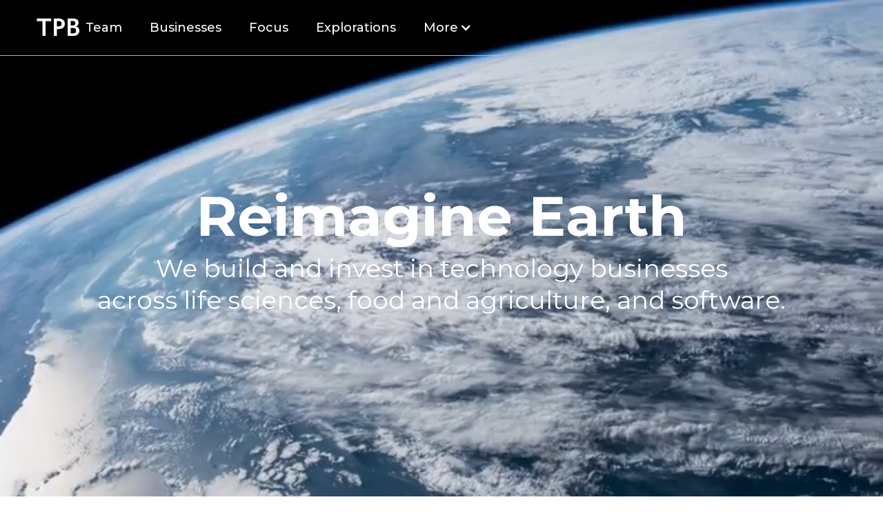

--- FILE ---
content_type: text/html
request_url: https://www.tpb.co/
body_size: 9203
content:
<!DOCTYPE html><!-- This site was created in Webflow. https://webflow.com --><!-- Last Published: Tue Jul 08 2025 21:35:49 GMT+0000 (Coordinated Universal Time) --><html data-wf-domain="www.tpb.co" data-wf-page="64122b91eb7b0546b1fc047a" data-wf-site="63dd3b48c75912b9cd00643f"><head><meta charset="utf-8"/><title>The Production Board</title><meta content="Founded by Dave Friedberg, The Production Board (TPB) is a holding company of businesses established to solve the most fundamental problems that affect our planet, by reimagining systems of production in agriculture, food, biomanufacturing, human health and life sciences. TPB builds new businesses from scratch based on emerging scientific discoveries, partners with exceptional talent, and provides them with the capital, infrastructure and market insights needed to deliver a 10x improvement in the cost, energy, time, or carbon footprint of conventional systems." name="description"/><meta content="The Production Board" property="og:title"/><meta content="Founded by Dave Friedberg, The Production Board (TPB) is a holding company of businesses established to solve the most fundamental problems that affect our planet, by reimagining systems of production in agriculture, food, biomanufacturing, human health and life sciences. TPB builds new businesses from scratch based on emerging scientific discoveries, partners with exceptional talent, and provides them with the capital, infrastructure and market insights needed to deliver a 10x improvement in the cost, energy, time, or carbon footprint of conventional systems." property="og:description"/><meta content="https://cdn.prod.website-files.com/63dd3b48c75912b9cd00643f/641de22c443cbe6cffa56171_LInkedInSocialTile.jpg" property="og:image"/><meta content="The Production Board" property="twitter:title"/><meta content="Founded by Dave Friedberg, The Production Board (TPB) is a holding company of businesses established to solve the most fundamental problems that affect our planet, by reimagining systems of production in agriculture, food, biomanufacturing, human health and life sciences. TPB builds new businesses from scratch based on emerging scientific discoveries, partners with exceptional talent, and provides them with the capital, infrastructure and market insights needed to deliver a 10x improvement in the cost, energy, time, or carbon footprint of conventional systems." property="twitter:description"/><meta content="https://cdn.prod.website-files.com/63dd3b48c75912b9cd00643f/641de22c443cbe6cffa56171_LInkedInSocialTile.jpg" property="twitter:image"/><meta property="og:type" content="website"/><meta content="summary_large_image" name="twitter:card"/><meta content="width=device-width, initial-scale=1" name="viewport"/><meta content="Webflow" name="generator"/><link href="https://cdn.prod.website-files.com/63dd3b48c75912b9cd00643f/css/tpb-staging-site.webflow.shared.f0463ea47.css" rel="stylesheet" type="text/css"/><link href="https://fonts.googleapis.com" rel="preconnect"/><link href="https://fonts.gstatic.com" rel="preconnect" crossorigin="anonymous"/><script src="https://ajax.googleapis.com/ajax/libs/webfont/1.6.26/webfont.js" type="text/javascript"></script><script type="text/javascript">WebFont.load({  google: {    families: ["Montserrat:100,100italic,200,200italic,300,300italic,400,400italic,500,500italic,600,600italic,700,700italic,800,800italic,900,900italic","PT Sans:400,400italic,700,700italic"]  }});</script><script src="https://use.typekit.net/gxp4svu.js" type="text/javascript"></script><script type="text/javascript">try{Typekit.load();}catch(e){}</script><script type="text/javascript">!function(o,c){var n=c.documentElement,t=" w-mod-";n.className+=t+"js",("ontouchstart"in o||o.DocumentTouch&&c instanceof DocumentTouch)&&(n.className+=t+"touch")}(window,document);</script><link href="https://cdn.prod.website-files.com/63dd3b48c75912b9cd00643f/642f3e37ec9612461ea6d834_TPB_Favicon.png" rel="shortcut icon" type="image/x-icon"/><link href="https://cdn.prod.website-files.com/63dd3b48c75912b9cd00643f/64121638891aac6565597f66_Webclip.png" rel="apple-touch-icon"/><link href="https://www.tpb.co/" rel="canonical"/><script async="" src="https://www.googletagmanager.com/gtag/js?id=G-GPPH9X35Z3"></script><script type="text/javascript">window.dataLayer = window.dataLayer || [];function gtag(){dataLayer.push(arguments);}gtag('set', 'developer_id.dZGVlNj', true);gtag('js', new Date());gtag('config', 'G-GPPH9X35Z3');</script><style>
	.transparent-header .nav-bar {
		background-color: transparent !important;
		border-bottom: 1px solid #B4B5B5;
  } 
  </style></head><body class="transparent-header"><div data-animation="default" data-collapse="medium" data-duration="400" data-easing="ease" data-easing2="ease" role="banner" class="nav-bar w-nav"><div class="html-embed-4 w-embed w-script"><script>
// when DOM is ready
document.addEventListener('DOMContentLoaded', ()=>{
 // on .open-modal click
 document.querySelectorAll('.modal-open').forEach(trigger => {
  trigger.addEventListener('click', function(){
  // on every click
    document.querySelectorAll('body').forEach(target => target.classList.add('no-scroll'));
  });
 });
 // on .close-modal click
 document.querySelectorAll('.modal-close').forEach(trigger => {
  trigger.addEventListener('click', function(){
  // on every click
    document.querySelectorAll('body').forEach(target => target.classList.remove('no-scroll'));
  });
 });
});
</script></div><div class="menu-modal-page-2"><div class="menu-modal-header"><div class="menu-modal-back-wrapper"><img src="https://cdn.prod.website-files.com/63dd3b48c75912b9cd00643f/63efbbc4ce6c85503ad0e6ff_right%201.svg" loading="lazy" data-w-id="ff7e6b40-242b-7a3c-cfb8-db7ee281ffc7" alt="" class="modal-back"/></div><div class="modal-close-wrapper"><img src="https://cdn.prod.website-files.com/63dd3b48c75912b9cd00643f/63ed4b9ed020f3a962f2ac2f_Exit.svg" loading="lazy" data-w-id="ff7e6b40-242b-7a3c-cfb8-db7ee281ffc9" alt="" class="modal-close"/></div></div><div class="menu-modal-body"><div class="menu-modal-row-wrapper menu-2"><a href="#" class="menu-modal-text-wrapper click-second-menu w-inline-block"><div class="menu-modal-text">More</div><img src="https://cdn.prod.website-files.com/63dd3b48c75912b9cd00643f/63efbbc4ce6c85503ad0e6ff_right%201.svg" loading="lazy" alt="" class="image-26"/></a></div><div class="menu-modal-page-2-spacer footer foot"></div><div class="menu-modal-row-wrapper"><a href="/philosophy" class="menu-modal-text-wrapper w-inline-block"><div class="menu-modal-text">Philosophy</div></a></div><div class="menu-modal-row-wrapper"><a href="/values" class="menu-modal-text-wrapper w-inline-block"><div class="menu-modal-text">Values</div></a></div><div class="menu-modal-row-wrapper"><a href="/process" class="menu-modal-text-wrapper w-inline-block"><div class="menu-modal-text">Process</div></a></div><div class="menu-modal-row-wrapper hide"><a href="#" class="menu-modal-text-wrapper w-inline-block"><div class="menu-modal-text">TPB History</div></a></div><div class="menu-modal-row-wrapper"><a href="https://jobs.theproductionboard.com/companies" target="_blank" class="menu-modal-text-wrapper w-inline-block"><div class="menu-modal-text">Careers</div></a></div><div class="menu-modal-row-wrapper"><a href="/media" class="menu-modal-text-wrapper w-inline-block"><div class="menu-modal-text">Media Kit</div></a></div><div class="menu-modal-footer-spacer"></div></div></div><div class="menu-modal-page-1"><div class="menu-modal-header"><div class="menu-modal-back-wrapper"><img src="https://cdn.prod.website-files.com/63dd3b48c75912b9cd00643f/63efbbc4ce6c85503ad0e6ff_right%201.svg" loading="lazy" alt="" class="modal-back hide"/></div><div class="modal-close-wrapper"><img src="https://cdn.prod.website-files.com/63dd3b48c75912b9cd00643f/63ed4b9ed020f3a962f2ac2f_Exit.svg" loading="lazy" data-w-id="ff7e6b40-242b-7a3c-cfb8-db7ee281ffef" alt="" class="modal-close"/></div></div><div class="menu-modal-body"><div class="menu-modal-row-wrapper"><a href="/team" class="menu-modal-text-wrapper w-inline-block"><div class="menu-modal-text">Team</div></a></div><div class="menu-modal-row-wrapper"><a href="/businesses" class="menu-modal-text-wrapper w-inline-block"><div class="menu-modal-text">Businesses</div></a></div><div class="menu-modal-row-wrapper"><a href="/focus" class="menu-modal-text-wrapper w-inline-block"><div class="menu-modal-text">Focus</div></a></div><div class="menu-modal-row-wrapper"><a href="/explorations" class="menu-modal-text-wrapper w-inline-block"><div class="menu-modal-text">Explorations</div></a></div><div class="menu-modal-row-wrapper"><a data-w-id="ff7e6b40-242b-7a3c-cfb8-db7ee2820006" href="#" class="menu-modal-text-wrapper click-second-menu w-inline-block"><div class="menu-modal-text">More</div><img src="https://cdn.prod.website-files.com/63dd3b48c75912b9cd00643f/63efbbc4ce6c85503ad0e6ff_right%201.svg" loading="lazy" alt="" class="image-26"/></a></div></div></div><div class="nav-bar-container"><a href="/" aria-current="page" class="brand w-nav-brand w--current"><div class="logo"><div class="logo-text">TPB</div></div></a><div data-w-id="ff7e6b40-242b-7a3c-cfb8-db7ee282000f" class="modal-open"><a href="#" class="modal-menu-button w-inline-block"><img src="https://cdn.prod.website-files.com/63dd3b48c75912b9cd00643f/63eda5d102f94ab498416207_menu%201.svg" loading="lazy" alt="" class="image-23"/></a></div><nav role="navigation" class="nav-menu w-nav-menu"><a href="/team" class="nav-link w-nav-link">Team</a><a href="/businesses" class="nav-link w-nav-link">Businesses</a><a href="/focus" class="nav-link w-nav-link">Focus</a><a href="/explorations" class="nav-link w-nav-link">Explorations</a><img src="https://cdn.prod.website-files.com/63dd3b48c75912b9cd00643f/63ed8f5df7f0e7073a7e35b2_Polygon%203.svg" loading="lazy" alt="" class="dropdown-bridge _1"/><div data-hover="true" data-delay="200" data-w-id="ff7e6b40-242b-7a3c-cfb8-db7ee282001e" class="nav-link dropdown-no-hover-line w-dropdown"><div class="dropdown-toggle w-dropdown-toggle"><div class="dropdown-chevron w-icon-dropdown-toggle"></div><div class="text-block-2">More<br/></div></div><nav class="dropdown-list w-dropdown-list"><img src="https://cdn.prod.website-files.com/63dd3b48c75912b9cd00643f/63ed8f5df7f0e7073a7e35b2_Polygon%203.svg" loading="lazy" alt="" class="dropdown-bridge"/><a href="#" class="dropdown-link-118 w-dropdown-link"></a><a href="/philosophy" class="dropdown-link dropdown-link-2 dropdown-link-3 dropdown-link-4 dropdown-link-5 dropdown-link-6 dropdown-link-7 dropdown-link-8 dropdown-link-9 dropdown-link-10 dropdown-link-11 dropdown-link-12 dropdown-link-13 dropdown-link-14 dropdown-link-15 dropdown-link-16 dropdown-link-17 dropdown-link-18 dropdown-link-19 dropdown-link-20 dropdown-link-21 dropdown-link-22 dropdown-link-23 dropdown-link-24 dropdown-link-25 dropdown-link-26 dropdown-link-27 dropdown-link-28 dropdown-link-29 dropdown-link-30 dropdown-link-31 dropdown-link-32 dropdown-link-33 dropdown-link-34 dropdown-link-35 dropdown-link-36 dropdown-link-37 dropdown-link-38 dropdown-link-39 dropdown-link-40 dropdown-link-41 dropdown-link-42 dropdown-link-43 dropdown-link-44 dropdown-link-45 dropdown-link-46 dropdown-link-47 dropdown-link-48 dropdown-link-49 dropdown-link-50 dropdown-link-51 dropdown-link-52 dropdown-link-53 dropdown-link-54 dropdown-link-55 dropdown-link-56 dropdown-link-57 dropdown-link-58 dropdown-link-59 dropdown-link-60 dropdown-link-61 dropdown-link-62 dropdown-link-63 dropdown-link-64 dropdown-link-65 dropdown-link-66 dropdown-link-67 dropdown-link-68 dropdown-link-69 dropdown-link-70 dropdown-link-71 dropdown-link-72 dropdown-link-73 dropdown-link-74 dropdown-link-75 dropdown-link-76 dropdown-link-77 dropdown-link-78 dropdown-link-79 dropdown-link-80 dropdown-link-81 dropdown-link-82 dropdown-link-83 dropdown-link-84 dropdown-link-85 dropdown-link-86 dropdown-link-87 dropdown-link-88 dropdown-link-89 dropdown-link-90 dropdown-link-91 dropdown-link-92 dropdown-link-93 dropdown-link-94 dropdown-link-95 dropdown-link-96 dropdown-link-97 dropdown-link-98 dropdown-link-99 dropdown-link-100 dropdown-link-101 dropdown-link-102 dropdown-link-103 dropdown-link-104 dropdown-link-105 dropdown-link-106 dropdown-link-107 dropdown-link-108 dropdown-link-109 dropdown-link-110 dropdown-link-111 dropdown-link-112 dropdown-link-113 dropdown-link-114 dropdown-link-115 dropdown-link-116 dropdown-link-117 w-dropdown-link">Philosophy</a><a href="/values" class="dropdown-link w-dropdown-link">Values</a><a href="/process" class="dropdown-link w-dropdown-link">Process</a><a href="#" class="dropdown-link history-no-show w-dropdown-link">TPB History</a><a href="https://jobs.theproductionboard.com/companies" target="_blank" class="dropdown-link w-dropdown-link">Careers</a><a href="/media" class="dropdown-link w-dropdown-link">Media Kit</a><a href="/contact" class="dropdown-link bottom-link-padding w-dropdown-link">Contact Us</a></nav></div></nav></div></div><div class="hero-section"><div class="collection-list-wrapper-4 w-dyn-list"><div role="list" class="w-dyn-items"><div role="listitem" class="w-dyn-item"><div class="div-block-62"><img src="https://cdn.prod.website-files.com/63dd48b9945e280b5d3ce1b0/63ed166a1eb3fab92dff6c9f_Group%20226.png" loading="lazy" alt="" sizes="100vw" srcset="https://cdn.prod.website-files.com/63dd48b9945e280b5d3ce1b0/63ed166a1eb3fab92dff6c9f_Group%20226-p-500.png 500w, https://cdn.prod.website-files.com/63dd48b9945e280b5d3ce1b0/63ed166a1eb3fab92dff6c9f_Group%20226-p-800.png 800w, https://cdn.prod.website-files.com/63dd48b9945e280b5d3ce1b0/63ed166a1eb3fab92dff6c9f_Group%20226-p-1080.png 1080w, https://cdn.prod.website-files.com/63dd48b9945e280b5d3ce1b0/63ed166a1eb3fab92dff6c9f_Group%20226.png 1459w" class="hero-image w-condition-invisible"/><div class="video-overlay"></div><div class="hero-video w-embed"><div style="width: 100%; height: 100%;" class="w-background-video w-background-video-atom">
      <video playsinline loop muted autoplay="" loop="" muted="" playsinline="" data-wf-ignore="true" data-object-fit="cover">
        <source src="https://cdn.prod.website-files.com/63dd3b48c75912b9cd00643f/63eedaac0544ba7e38806a23_WebsiteBannderVideoLoop_compressed-transcode.mp4" data-wf-ignore="true"/>
      </video>
</div></div><div class="div-block-63"><div class="hero-header-container-parent home"><div class="hero-header-container center home"><div class="homepage-xl-header">Reimagine Earth</div></div><div class="hero-header-container center home"><h1 class="heading-1 light-color-font regular-weight home">We build and invest in technology businesses<br/>across life sciences, food and agriculture, and software.</h1></div></div></div><a href="#slider" class="down-arrow-hov w-inline-block"><img src="https://cdn.prod.website-files.com/63dd3b48c75912b9cd00643f/63ed1f9d6376b1389c2b2534_yellow-chevron.png" loading="lazy" style="opacity:0;-webkit-transform:translate3d(0, -15px, 0) scale3d(1, 1, 1) rotateX(0) rotateY(0) rotateZ(0) skew(0, 0);-moz-transform:translate3d(0, -15px, 0) scale3d(1, 1, 1) rotateX(0) rotateY(0) rotateZ(0) skew(0, 0);-ms-transform:translate3d(0, -15px, 0) scale3d(1, 1, 1) rotateX(0) rotateY(0) rotateZ(0) skew(0, 0);transform:translate3d(0, -15px, 0) scale3d(1, 1, 1) rotateX(0) rotateY(0) rotateZ(0) skew(0, 0)" data-w-id="888b58d6-29ed-3859-50a6-366f6c05c46d" alt="yellow cursor pointing down" class="down-arrow"/></a></div></div></div></div></div><div class="homepage-slider-section"><div id="slider" class="main-container"><div data-delay="4000" data-animation="slide" class="homepage-slider-container w-slider" data-autoplay="true" data-easing="ease" data-hide-arrows="false" data-disable-swipe="false" data-autoplay-limit="0" data-nav-spacing="3" data-duration="500" data-infinite="true"><div class="homepage-slider-mask w-slider-mask"><div class="w-slide"><div class="columns-7 w-row"><div class="column-15 w-col w-col-6 w-col-stack w-col-small-small-stack w-col-tiny-tiny-stack"><img src="https://cdn.prod.website-files.com/63dd3b48c75912b9cd00643f/63f04c1d0314aa4c9b16a86a_media_logo_light%20(1).png" loading="lazy" sizes="(max-width: 479px) 96vw, (max-width: 767px) 97vw, (max-width: 991px) 98vw, 49vw" srcset="https://cdn.prod.website-files.com/63dd3b48c75912b9cd00643f/63f04c1d0314aa4c9b16a86a_media_logo_light%2520(1)-p-500.png 500w, https://cdn.prod.website-files.com/63dd3b48c75912b9cd00643f/63f04c1d0314aa4c9b16a86a_media_logo_light%20(1).png 1298w" alt=""/></div><div class="column-14 w-col w-col-6 w-col-stack w-col-small-small-stack w-col-tiny-tiny-stack"><div><div class="div-block-101"><div class="text-block-29">WHO WE ARE</div></div><div><div class="heading-2 light left light-weight slider">We work tirelessly to help build remarkable businesses.</div></div><div class="div-block-102"><a href="/team" class="post-button-text-2 slider">Meet the team »</a></div></div></div></div></div><div class="w-slide"><div class="columns-8 w-row"><div class="w-col w-col-6"><img src="https://cdn.prod.website-files.com/63dd3b48c75912b9cd00643f/644c2e8c79f4c8cdcbc30135_HomeSectionTeaser_BusinessTile.png" loading="lazy" width="479" sizes="(max-width: 767px) 96vw, (max-width: 1439px) 48vw, 479px" alt="" srcset="https://cdn.prod.website-files.com/63dd3b48c75912b9cd00643f/644c2e8c79f4c8cdcbc30135_HomeSectionTeaser_BusinessTile-p-500.png 500w, https://cdn.prod.website-files.com/63dd3b48c75912b9cd00643f/644c2e8c79f4c8cdcbc30135_HomeSectionTeaser_BusinessTile-p-800.png 800w, https://cdn.prod.website-files.com/63dd3b48c75912b9cd00643f/644c2e8c79f4c8cdcbc30135_HomeSectionTeaser_BusinessTile.png 958w"/></div><div class="column-16 w-col w-col-6"><div><div class="div-block-101"><div class="text-block-29">WHERE WE INVEST</div></div><div><div class="heading-2 light left light-weight slider">We invest in businesses run by exceptional operators from seed to public markets.</div></div><div class="div-block-102"><a href="/businesses" class="post-button-text-2 slider">Our businesses »</a></div></div></div></div></div><div class="w-slide"><div class="columns-8 w-row"><div class="w-col w-col-6"><img src="https://cdn.prod.website-files.com/63dd3b48c75912b9cd00643f/6411fd4363c6369e206ad114_focus-desktop.png" loading="lazy" sizes="(max-width: 479px) 96vw, (max-width: 767px) 97vw, (max-width: 991px) 48vw, 49vw" srcset="https://cdn.prod.website-files.com/63dd3b48c75912b9cd00643f/6411fd4363c6369e206ad114_focus-desktop-p-500.png 500w, https://cdn.prod.website-files.com/63dd3b48c75912b9cd00643f/6411fd4363c6369e206ad114_focus-desktop-p-800.png 800w, https://cdn.prod.website-files.com/63dd3b48c75912b9cd00643f/6411fd4363c6369e206ad114_focus-desktop.png 958w" alt=""/></div><div class="column-16 w-col w-col-6"><div><div class="div-block-101"><div class="text-block-29">WHERE WE FOCUS</div></div><div><div class="heading-2 light left light-weight slider">We specialize in life sciences, food and agriculture, and software.</div></div><div class="div-block-102"><a href="/focus" class="post-button-text-2 slider">Areas of focus »</a></div></div></div></div></div></div><div class="left-arrow-4 w-slider-arrow-left"><img src="https://cdn.prod.website-files.com/63dd3b48c75912b9cd00643f/6411fd4363c6365fca6ad11c_Arrow%20(1).png" loading="lazy" alt="" class="image-57"/></div><div class="right-arrow-5 w-slider-arrow-right"><img src="https://cdn.prod.website-files.com/63dd3b48c75912b9cd00643f/6411fd4363c6365fca6ad11c_Arrow%20(1).png" loading="lazy" alt="" class="image-58"/></div><div class="w-slider-nav w-round"></div></div></div></div><div class="homepage-slider-section-mobile"><div class="main-container slider w-container"><div data-delay="4000" data-animation="slide" class="homepage-slider-mobile-container w-slider" data-autoplay="true" data-easing="ease" data-hide-arrows="false" data-disable-swipe="false" data-autoplay-limit="0" data-nav-spacing="3" data-duration="500" data-infinite="true"><div class="w-slider-mask"><div class="w-slide"><div class="columns-11 w-row"><div class="column-18 w-col w-col-6 w-col-stack w-col-small-small-stack"><div class="div-block-101 mobile-display-on"><div class="text-block-29 slider">WHO WE ARE</div></div><img src="https://cdn.prod.website-files.com/63dd3b48c75912b9cd00643f/65c32076c45659f9b25ea3ee_hometeam-desktop_Feb24.png" loading="lazy" sizes="(max-width: 767px) 96vw, (max-width: 991px) 728px, 460px" srcset="https://cdn.prod.website-files.com/63dd3b48c75912b9cd00643f/65c32076c45659f9b25ea3ee_hometeam-desktop_Feb24-p-500.png 500w, https://cdn.prod.website-files.com/63dd3b48c75912b9cd00643f/65c32076c45659f9b25ea3ee_hometeam-desktop_Feb24-p-800.png 800w, https://cdn.prod.website-files.com/63dd3b48c75912b9cd00643f/65c32076c45659f9b25ea3ee_hometeam-desktop_Feb24.png 958w" alt=""/></div><div class="column-19 w-col w-col-6 w-col-stack w-col-small-small-stack"><div class="div-block-27"><div class="div-block-101 mobile-display-none"><div class="text-block-29 slider">WHO WE ARE</div></div><div><div class="heading-2 light left light-weight slider">We commercialize scientific breakthroughs and build remarkable consumer brands.</div></div><div class="div-block-102"><a href="/team" class="post-button-text-2 slider">Meet the team »</a></div></div></div></div></div><div class="w-slide"><div class="columns-11 w-row"><div class="column-18 w-col w-col-6 w-col-stack"><div class="div-block-101 mobile-display-on"><div class="text-block-29 slider">WHAT WE CREATE</div></div><img src="https://cdn.prod.website-files.com/63dd3b48c75912b9cd00643f/644c2e8c79f4c8cdcbc30135_HomeSectionTeaser_BusinessTile.png" loading="lazy" sizes="(max-width: 767px) 96vw, (max-width: 991px) 728px, 460px" srcset="https://cdn.prod.website-files.com/63dd3b48c75912b9cd00643f/644c2e8c79f4c8cdcbc30135_HomeSectionTeaser_BusinessTile-p-500.png 500w, https://cdn.prod.website-files.com/63dd3b48c75912b9cd00643f/644c2e8c79f4c8cdcbc30135_HomeSectionTeaser_BusinessTile-p-800.png 800w, https://cdn.prod.website-files.com/63dd3b48c75912b9cd00643f/644c2e8c79f4c8cdcbc30135_HomeSectionTeaser_BusinessTile.png 958w" alt=""/></div><div class="column-19 w-col w-col-6 w-col-stack"><div><div class="div-block-101 mobile-display-none"><div class="text-block-29 slider">WHAT WE CREATE</div></div><div><div class="heading-2 light left light-weight slider">We create value for our employees, investors, customers, future generations, and the planet.</div></div><div class="div-block-102"><a href="/businesses" class="post-button-text-2 slider">Our business »</a></div></div></div></div></div><div class="w-slide"><div class="columns-11 w-row"><div class="column-18 w-col w-col-6 w-col-stack"><div class="div-block-101 mobile-display-on"><div class="text-block-29 slider">WHAT WE PRIORITIZE</div></div><img src="https://cdn.prod.website-files.com/63dd3b48c75912b9cd00643f/6411fd4363c6369e206ad114_focus-desktop.png" loading="lazy" sizes="(max-width: 767px) 96vw, (max-width: 991px) 728px, 460px" srcset="https://cdn.prod.website-files.com/63dd3b48c75912b9cd00643f/6411fd4363c6369e206ad114_focus-desktop-p-500.png 500w, https://cdn.prod.website-files.com/63dd3b48c75912b9cd00643f/6411fd4363c6369e206ad114_focus-desktop-p-800.png 800w, https://cdn.prod.website-files.com/63dd3b48c75912b9cd00643f/6411fd4363c6369e206ad114_focus-desktop.png 958w" alt=""/></div><div class="column-19 w-col w-col-6 w-col-stack"><div><div class="div-block-101 mobile-display-none"><div class="text-block-29 slider">WHAT WE PRIORITIZE</div></div><div><div class="heading-2 light left light-weight slider">We build and invest in businesses that radically increase efficiency production, distribution and health.</div></div><div class="div-block-102"><a href="/focus" class="post-button-text-2 slider">Area of focus »</a></div></div></div></div></div></div><div class="left-arrow-5 w-slider-arrow-left"><div class="w-icon-slider-left"></div></div><div class="right-arrow-6 w-slider-arrow-right"><div class="w-icon-slider-right"></div></div><div class="slide-nav-5 w-slider-nav w-round"></div></div></div></div><div class="body-section"><div class="section-header-center"><h2 class="heading-2">Deep Dive With Us</h2></div><div class="post-row"><div class="main-container w-container"><div class="post-wrapper"><div class="post-card-wrapper left"><div class="w-dyn-list"><div role="list" class="w-dyn-items"><div role="listitem" class="collection-item-2 w-dyn-item"><img src="https://cdn.prod.website-files.com/63dd48b9945e280b5d3ce1b0/6459e5eded9c67107c9c7ea6_NewsTile__BlogTile_POdcastVentureEuropealt.jpg" loading="lazy" alt="" sizes="(max-width: 767px) 100vw, (max-width: 991px) 728px, 940px" srcset="https://cdn.prod.website-files.com/63dd48b9945e280b5d3ce1b0/6459e5eded9c67107c9c7ea6_NewsTile__BlogTile_POdcastVentureEuropealt-p-500.jpg 500w, https://cdn.prod.website-files.com/63dd48b9945e280b5d3ce1b0/6459e5eded9c67107c9c7ea6_NewsTile__BlogTile_POdcastVentureEuropealt.jpg 800w" class="image-4"/><div class="div-block-3"><div class="body-text pill">Listen</div></div><div class="post-title-container"><h3 class="heading-3">Venture Europe: Why &quot;bias to action&quot; and rapid iteration trump being right every single time.</h3></div><div class="post-button-container"><a href="https://podcasts.apple.com/us/podcast/venture-europe/id1572789098" target="_blank" class="post-button-text">Listen Now »</a></div><div class="post-button-container absolute w-condition-invisible"><a href="/posts/venture-europe" class="post-button-text">Listen Now »</a></div></div></div></div></div><div class="post-card-wrapper right"><div class="w-dyn-list"><div role="list" class="w-dyn-items"><div role="listitem" class="collection-item-2 w-dyn-item"><img src="https://cdn.prod.website-files.com/63dd48b9945e280b5d3ce1b0/63f688689c240e563b9e553e_NewsTile_IntotheImposssibleAlt.jpg" loading="lazy" alt="" sizes="(max-width: 767px) 100vw, (max-width: 991px) 728px, 940px" srcset="https://cdn.prod.website-files.com/63dd48b9945e280b5d3ce1b0/63f688689c240e563b9e553e_NewsTile_IntotheImposssibleAlt-p-500.jpg 500w, https://cdn.prod.website-files.com/63dd48b9945e280b5d3ce1b0/63f688689c240e563b9e553e_NewsTile_IntotheImposssibleAlt.jpg 800w" class="image-4"/><div class="div-block-3"><div class="body-text pill">Listen</div></div><div class="post-title-container"><h3 class="heading-3">Brian Keating&#x27;s Into the Impossible Series: Dave Friedberg is All-In on Science</h3></div><div class="post-button-container"><a href="https://www.youtube.com/watch?v=FY9U5GJeDTU&amp;themeRefresh=1" target="_blank" class="post-button-text">Listen Now »</a></div><div class="post-button-container absolute w-condition-invisible"><a href="/posts/into-the-impossible-dave-friedberg-is-all-in-on-science" target="_blank" class="post-button-text w-condition-invisible">Listen Now »</a></div></div></div></div></div></div></div></div><div class="post-row"><div class="main-container w-container"><div class="post-wrapper"><div class="post-card-wrapper left"><div class="w-dyn-list"><div role="list" class="w-dyn-items"><div role="listitem" class="collection-item-2 w-dyn-item"><img src="https://cdn.prod.website-files.com/63dd48b9945e280b5d3ce1b0/644feb21db6b7f1ec85e0568_NewsTile__CNBC_May1.png" loading="lazy" alt="" sizes="(max-width: 767px) 100vw, (max-width: 991px) 728px, 940px" srcset="https://cdn.prod.website-files.com/63dd48b9945e280b5d3ce1b0/644feb21db6b7f1ec85e0568_NewsTile__CNBC_May1-p-500.png 500w, https://cdn.prod.website-files.com/63dd48b9945e280b5d3ce1b0/644feb21db6b7f1ec85e0568_NewsTile__CNBC_May1.png 800w" class="image-4"/><div class="div-block-3"><div class="body-text pill">Watch</div></div><div class="post-title-container"><h3 class="heading-3">CNBC: Friedberg lays out &#x27;shock and awe&#x27; theory for AI adoption</h3></div><div class="post-button-container"><a href="https://www.youtube.com/watch?v=sqgdRL4A5jQ" target="_blank" class="post-button-text">Watch Now »</a></div><div class="post-button-container absolute w-condition-invisible"><a href="/posts/cnbc-friedberg-lays-out-shock-and-awe-theory-for-ai-adoption" class="post-button-text">Watch Now »</a></div></div></div></div></div><div class="post-card-wrapper right"><div class="div-block-6"><div class="collection-list-wrapper-5 w-dyn-list"><div role="list" class="w-dyn-items"><div role="listitem" class="collection-item-7 w-dyn-item"><a href="https://www.tpb.co/businesses" class="link-block-8 w-inline-block"><img alt="" loading="lazy" src="https://cdn.prod.website-files.com/63dd48b9945e280b5d3ce1b0/644c2c38c286b138edbb81bf_TPB_BrandsPromoTileBlk_April23.gif" class="image-44"/><div class="hero-video gif-embed w-condition-invisible w-embed"><div style="width: 100%; height: 100%;" class="w-background-video w-background-video-atom">
      <video playsinline loop muted autoplay="" loop="" muted="" playsinline="" data-wf-ignore="true" data-object-fit="cover">
        <source src="" data-wf-ignore="true"/>
      </video>
</div></div></a></div></div></div></div></div></div></div></div><div class="post-row"><div class="main-container w-container"><div class="post-wrapper"><div class="post-card-wrapper left"><div class="w-dyn-list"><div role="list" class="w-dyn-items"><div role="listitem" class="collection-item-2 w-dyn-item"><img src="https://cdn.prod.website-files.com/63dd48b9945e280b5d3ce1b0/6410b72a50e9aeffc89662c7_NewsTile__BlogTile_ForbesLavarro.jpg" loading="lazy" alt="" sizes="(max-width: 767px) 100vw, (max-width: 991px) 728px, 940px" srcset="https://cdn.prod.website-files.com/63dd48b9945e280b5d3ce1b0/6410b72a50e9aeffc89662c7_NewsTile__BlogTile_ForbesLavarro-p-500.jpg 500w, https://cdn.prod.website-files.com/63dd48b9945e280b5d3ce1b0/6410b72a50e9aeffc89662c7_NewsTile__BlogTile_ForbesLavarro.jpg 800w" class="image-4"/><div class="div-block-3"><div class="body-text pill">Read</div></div><div class="post-title-container"><h3 class="heading-3">Forbes: Latin America is where technology and ag meet</h3></div><div class="post-button-container"><a href="https://www.forbes.com/sites/stevensavage/2023/02/21/where-info-tech-and-farming-meetincreasingly-in-south-america/?sh=5daa5fe247a1" target="_blank" class="post-button-text">Read More »</a></div><div class="post-button-container absolute w-condition-invisible"><a href="/posts/forbes-latin-america-is-where-technology-and-ag-meet" class="post-button-text">Read More »</a></div></div></div></div></div><div class="post-card-wrapper right"><div class="w-dyn-list"><div role="list" class="w-dyn-items"><div role="listitem" class="collection-item-2 w-dyn-item"><img src="https://cdn.prod.website-files.com/63dd48b9945e280b5d3ce1b0/651cfeabfe45b49a431cf747_NewsTile__RisaFullRatchet.jpg" loading="lazy" alt="" sizes="(max-width: 767px) 100vw, (max-width: 991px) 728px, 940px" srcset="https://cdn.prod.website-files.com/63dd48b9945e280b5d3ce1b0/651cfeabfe45b49a431cf747_NewsTile__RisaFullRatchet-p-500.jpg 500w, https://cdn.prod.website-files.com/63dd48b9945e280b5d3ce1b0/651cfeabfe45b49a431cf747_NewsTile__RisaFullRatchet.jpg 800w" class="image-4"/><div class="div-block-3"><div class="body-text pill">Listen</div></div><div class="post-title-container"><h3 class="heading-3">Full Ratchet: Gene editing, and investing in the future of life sciences with Risa Stack </h3></div><div class="post-button-container"><a href="https://fullratchet.net/403-can-biotech-extend-life-to-150-years-gene-editing-and-investing-in-the-future-of-life-sciences-risa-stack/" target="_blank" class="post-button-text">Listen Now »</a></div><div class="post-button-container absolute w-condition-invisible"><a href="/posts/full-ratchet-can-biotech-extend-life-to-150-years-gene-editing-and-investing-in-the-future-of-life-sciences" class="post-button-text">Listen Now »</a></div></div></div></div></div></div></div></div><div class="post-row"><div class="main-container w-container"><div class="post-wrapper"><div class="post-card-wrapper left"><div class="div-block-6"><div class="collection-list-wrapper-5 w-dyn-list"><div role="list" class="w-dyn-items"><div role="listitem" class="collection-item-7 w-dyn-item"><a href="https://hs-site-fe4757.webflow.io/businesses" class="link-block-8 w-inline-block"><img src="https://cdn.prod.website-files.com/63dd48b9945e280b5d3ce1b0/63fef42ddc3c6327587e2fbe_HomepagePromoTile_PhilosophyAltBS.jpg" loading="lazy" alt="" sizes="(max-width: 767px) 100vw, (max-width: 991px) 728px, 940px" srcset="https://cdn.prod.website-files.com/63dd48b9945e280b5d3ce1b0/63fef42ddc3c6327587e2fbe_HomepagePromoTile_PhilosophyAltBS-p-500.jpg 500w, https://cdn.prod.website-files.com/63dd48b9945e280b5d3ce1b0/63fef42ddc3c6327587e2fbe_HomepagePromoTile_PhilosophyAltBS.jpg 670w" class="image-27"/><div class="hero-video gif-embed w-condition-invisible w-embed"><div style="width: 100%; height: 100%;" class="w-background-video w-background-video-atom">
      <video playsinline loop muted autoplay="" loop="" muted="" playsinline="" data-wf-ignore="true" data-object-fit="cover">
        <source src="" data-wf-ignore="true"/>
      </video>
</div></div></a></div></div></div></div></div><div class="post-card-wrapper right"><div class="w-dyn-list"><div role="list" class="w-dyn-items"><div role="listitem" class="collection-item-2 w-dyn-item"><img src="https://cdn.prod.website-files.com/63dd48b9945e280b5d3ce1b0/6408f04a98b0f38b03f8f863_NewsTile__BlogTile_CNBCAG2.jpg" loading="lazy" alt="" sizes="(max-width: 767px) 100vw, (max-width: 991px) 728px, 940px" srcset="https://cdn.prod.website-files.com/63dd48b9945e280b5d3ce1b0/6408f04a98b0f38b03f8f863_NewsTile__BlogTile_CNBCAG2-p-500.jpg 500w, https://cdn.prod.website-files.com/63dd48b9945e280b5d3ce1b0/6408f04a98b0f38b03f8f863_NewsTile__BlogTile_CNBCAG2.jpg 800w" class="image-4"/><div class="div-block-3"><div class="body-text pill">Read</div></div><div class="post-title-container"><h3 class="heading-3">CNBC: TPB raises $300 million to save the planet</h3></div><div class="post-button-container"><a href="https://www.cnbc.com/2021/07/30/david-friedbergs-alphabet-backed-production-board-raised-300-million.html" target="_blank" class="post-button-text">Read More »</a></div><div class="post-button-container absolute w-condition-invisible"><a href="/posts/cnbc-tpb-raises-300-million-to-save-the-planet" class="post-button-text">Read More »</a></div></div></div></div></div></div></div></div><div class="post-row"><div class="main-container w-container"><div class="post-wrapper"><div class="post-card-wrapper left"><div class="w-dyn-list"><div role="list" class="w-dyn-items"><div role="listitem" class="collection-item-2 w-dyn-item"><img src="https://cdn.prod.website-files.com/63dd48b9945e280b5d3ce1b0/63f6e4b5828c185ade521529_NewsTile_BigTechAlt.jpg" loading="lazy" alt="" sizes="(max-width: 767px) 100vw, (max-width: 991px) 728px, 940px" srcset="https://cdn.prod.website-files.com/63dd48b9945e280b5d3ce1b0/63f6e4b5828c185ade521529_NewsTile_BigTechAlt-p-500.jpg 500w, https://cdn.prod.website-files.com/63dd48b9945e280b5d3ce1b0/63f6e4b5828c185ade521529_NewsTile_BigTechAlt.jpg 800w" class="image-4"/><div class="div-block-3"><div class="body-text pill">Listen</div></div><div class="post-title-container"><h3 class="heading-3">Big Tech: Friedberg explains how “faster, cheaper, better” technology will decarbonize Earth </h3></div><div class="post-button-container"><a href="https://www.podpage.com/big-technology-podcast/can-technology-solve-our-climate-crisis-with-david-friedberg/" target="_blank" class="post-button-text">Listen Now »</a></div><div class="post-button-container absolute w-condition-invisible"><a href="/posts/big-tech-friedberg-explains-how-faster-cheaper-better-technology-will-decarbonize-earth" class="post-button-text">Listen Now »</a></div></div></div></div></div><div class="post-card-wrapper right"><div class="w-dyn-list"><div role="list" class="w-dyn-items"><div role="listitem" class="collection-item-2 w-dyn-item"><img src="https://cdn.prod.website-files.com/63dd48b9945e280b5d3ce1b0/63f7905df202b70afd553c7e_NewsTile__BlogTile_BBC.jpg" loading="lazy" alt="" sizes="(max-width: 767px) 100vw, (max-width: 991px) 728px, 940px" srcset="https://cdn.prod.website-files.com/63dd48b9945e280b5d3ce1b0/63f7905df202b70afd553c7e_NewsTile__BlogTile_BBC-p-500.jpg 500w, https://cdn.prod.website-files.com/63dd48b9945e280b5d3ce1b0/63f7905df202b70afd553c7e_NewsTile__BlogTile_BBC.jpg 800w" class="image-4"/><div class="div-block-3"><div class="body-text pill">Watch</div></div><div class="post-title-container"><h3 class="heading-3">BBC HARDtalk: Stephen Sackur speaks to tech investor David Friedberg</h3></div><div class="post-button-container"><a href="https://www.bbc.co.uk/programmes/m001gbz3" target="_blank" class="post-button-text">Watch Now »</a></div><div class="post-button-container absolute w-condition-invisible"><a href="/posts/bbc-hard-talk" class="post-button-text">Watch Now »</a></div></div></div></div></div></div></div></div><div class="post-row"><div class="main-container w-container"><div class="post-wrapper"><div class="post-card-wrapper left"><div class="w-dyn-list"><div role="list" class="w-dyn-items"><div role="listitem" class="collection-item-2 w-dyn-item"><img src="https://cdn.prod.website-files.com/63dd48b9945e280b5d3ce1b0/63f6f58558655279fbb7b0ff_NewsTile__BlogTile_WhereItHappens.jpg" loading="lazy" alt="" sizes="(max-width: 767px) 100vw, (max-width: 991px) 728px, 940px" srcset="https://cdn.prod.website-files.com/63dd48b9945e280b5d3ce1b0/63f6f58558655279fbb7b0ff_NewsTile__BlogTile_WhereItHappens-p-500.jpg 500w, https://cdn.prod.website-files.com/63dd48b9945e280b5d3ce1b0/63f6f58558655279fbb7b0ff_NewsTile__BlogTile_WhereItHappens.jpg 800w" class="image-4"/><div class="div-block-3"><div class="body-text pill">Listen</div></div><div class="post-title-container"><h3 class="heading-3">Where it Happens Feature: Anything is possible with David Friedberg</h3></div><div class="post-button-container"><a href="https://podcasts.apple.com/us/podcast/anything-is-possible-with-david-friedberg/id1593424985?i=1000552820813" target="_blank" class="post-button-text">Listen Now »</a></div><div class="post-button-container absolute w-condition-invisible"><a href="/posts/anything-is-possible-with-david-friedberg" class="post-button-text">Listen Now »</a></div></div></div></div></div><div class="post-card-wrapper right"><div class="w-dyn-list"><div role="list" class="w-dyn-items"><div role="listitem" class="collection-item-2 w-dyn-item"><img src="https://cdn.prod.website-files.com/63dd48b9945e280b5d3ce1b0/63f7f0819de2799efc5f4857_NewsTile__BlogTile_JuliaLaroche.jpg" loading="lazy" alt="" sizes="(max-width: 767px) 100vw, (max-width: 991px) 728px, 940px" srcset="https://cdn.prod.website-files.com/63dd48b9945e280b5d3ce1b0/63f7f0819de2799efc5f4857_NewsTile__BlogTile_JuliaLaroche-p-500.jpg 500w, https://cdn.prod.website-files.com/63dd48b9945e280b5d3ce1b0/63f7f0819de2799efc5f4857_NewsTile__BlogTile_JuliaLaroche.jpg 800w" class="image-4"/><div class="div-block-3"><div class="body-text pill">Watch</div></div><div class="post-title-container"><h3 class="heading-3">Julia LaRoche: Why free energy will unleash an era of “infinite abundance” </h3></div><div class="post-button-container w-condition-invisible"><a href="#" class="post-button-text">Watch Now »</a></div><div class="post-button-container absolute"><a href="/posts/the-julia-laroche-show-why-free-energy-will-unleash-an-era-of-infinite-abundance" class="post-button-text">Watch Now »</a></div></div></div></div></div></div></div></div><div class="post-row"><div class="main-container w-container"><div class="post-wrapper"><div class="post-card-wrapper left"><div class="w-dyn-list"><div role="list" class="w-dyn-items"><div role="listitem" class="collection-item-2 w-dyn-item"><img src="https://cdn.prod.website-files.com/63dd48b9945e280b5d3ce1b0/6409727a531b1e0e920cf4e9_NewsTile__BlogTile_NewswireTriplebar.jpg" loading="lazy" alt="" sizes="(max-width: 767px) 100vw, (max-width: 991px) 728px, 940px" srcset="https://cdn.prod.website-files.com/63dd48b9945e280b5d3ce1b0/6409727a531b1e0e920cf4e9_NewsTile__BlogTile_NewswireTriplebar-p-500.jpg 500w, https://cdn.prod.website-files.com/63dd48b9945e280b5d3ce1b0/6409727a531b1e0e920cf4e9_NewsTile__BlogTile_NewswireTriplebar.jpg 800w" class="image-4"/><div class="div-block-3"><div class="body-text pill">Read</div></div><div class="post-title-container"><h3 class="heading-3">FrieslandCampina Ingredients and Triplebar Bio Inc. partner to bring cell-based proteins to market </h3></div><div class="post-button-container"><a href="https://www.businesswire.com/news/home/20230109005780/en/FrieslandCampina-Ingredients-and-Triplebar-Bio-Inc.-Partner-to-Bring-Cell-Based-Proteins-to-Market-Through-Precision-Fermentation" target="_blank" class="post-button-text">Read More »</a></div><div class="post-button-container absolute w-condition-invisible"><a href="/posts/frieslandcampina-ingredients-and-triplebar-bio-inc-partner-to-bring-cell-based-proteins-to-market-through-precision-fermentation" class="post-button-text">Read More »</a></div></div></div></div></div><div class="post-card-wrapper right"><div class="w-dyn-list"><div role="list" class="w-dyn-items"><div role="listitem" class="collection-item-2 w-dyn-item"><img src="https://cdn.prod.website-files.com/63dd48b9945e280b5d3ce1b0/651cfdfed6f2a32622be4862_NewsTile__10yearCCTile.jpg" loading="lazy" alt="" sizes="(max-width: 767px) 100vw, (max-width: 991px) 728px, 940px" srcset="https://cdn.prod.website-files.com/63dd48b9945e280b5d3ce1b0/651cfdfed6f2a32622be4862_NewsTile__10yearCCTile-p-500.jpg 500w, https://cdn.prod.website-files.com/63dd48b9945e280b5d3ce1b0/651cfdfed6f2a32622be4862_NewsTile__10yearCCTile.jpg 800w" class="image-4"/><div class="div-block-3"><div class="body-text pill">Read</div></div><div class="post-title-container"><h3 class="heading-3">David Friedberg reflects on 10 years from Climate Corp’s $1bn acquisition</h3></div><div class="post-button-container"><a href="https://agfundernews.com/david-friedberg-reflects-10-years-on-from-climate-corp-1bn-acquisition" target="_blank" class="post-button-text">Read More »</a></div><div class="post-button-container absolute w-condition-invisible"><a href="/posts/david-friedberg-reflects-on-10-years-from-climate-corps-1bn-acquisition" class="post-button-text">Read More »</a></div></div></div></div></div></div></div></div><div><div class="div-block-95"><div class="button-wrapper"><a href="/explorations" class="banner-button w-button">View All Explorations »<br/></a></div></div></div></div><div class="footer-section"><div class="footer-top-div"><div class="footer-top-container"><div class="footer-column"><h4 class="footer-nav-header">More</h4><a href="/philosophy" class="footer-nav-link-container w-inline-block"><div class="footer-nav-links">Philosophy</div></a><a href="/values" class="footer-nav-link-container history-no-show w-inline-block"><div class="footer-nav-links">Values</div></a><a href="/process" class="footer-nav-link-container w-inline-block"><div class="footer-nav-links">Process</div></a><a href="https://jobs.theproductionboard.com/companies" target="_blank" class="footer-nav-link-container w-inline-block"><div class="footer-nav-links">Careers</div></a><a href="/media" class="footer-nav-link-container w-inline-block"><div class="footer-nav-links">Media Kit</div></a></div><div class="footer-column-2"><div class="vertical-pin-line"></div><div class="footer-column-2-wrapper"><h4 class="footer-nav-header">Contact</h4><div class="div-block-80"><a href="#" class="footer-nav-links w-inline-block"><div>hello@tpb.co</div></a></div><div class="div-block-80"><a href="#" class="footer-nav-links address-container w-inline-block"><div>1 Letterman Dr, Bldg A <br/>San Francisco, CA 94129</div></a></div></div><div class="footer-column-2-spacer"></div></div></div></div><div class="footer-bottom-div"><div class="footer-bottom-container"><div class="footer-bottom-upper-wrapper"><div class="logo"><a href="/" aria-current="page" class="link-block-6 w-inline-block w--current"><div class="logo-text">TPB</div></a></div><div class="div-block-94"><a href="https://www.facebook.com/tpboard/" target="_blank" class="footer-social-link-container w-inline-block"><img src="https://cdn.prod.website-files.com/63dd3b48c75912b9cd00643f/63e1aafe7d9e03091feceeea_facebook%201.svg" loading="lazy" alt="" width="50" class="social-icon"/></a><a href="https://twitter.com/tpboard" target="_blank" class="footer-social-link-container w-inline-block"><img src="https://cdn.prod.website-files.com/63dd3b48c75912b9cd00643f/63e1ab04214088059dd09409_twitter%201.svg" loading="lazy" alt="" width="50" class="social-icon"/></a><a href="https://www.linkedin.com/company/the-production-board/" target="_blank" class="footer-social-link-container w-inline-block"><img src="https://cdn.prod.website-files.com/63dd3b48c75912b9cd00643f/63e1ab0847935a7c9a88ffe1_linkedin%201.svg" loading="lazy" alt="" width="50" class="social-icon"/></a></div></div><div class="footer-bottom-lower-wrapper"><div class="footer-bottom-divider"></div><div class="disclaimer-container"><div class="text-block-3">Copyright © 2023 The Production Board. All rights reserved.</div></div></div></div></div></div><script src="https://d3e54v103j8qbb.cloudfront.net/js/jquery-3.5.1.min.dc5e7f18c8.js?site=63dd3b48c75912b9cd00643f" type="text/javascript" integrity="sha256-9/aliU8dGd2tb6OSsuzixeV4y/faTqgFtohetphbbj0=" crossorigin="anonymous"></script><script src="https://cdn.prod.website-files.com/63dd3b48c75912b9cd00643f/js/webflow.schunk.36b8fb49256177c8.js" type="text/javascript"></script><script src="https://cdn.prod.website-files.com/63dd3b48c75912b9cd00643f/js/webflow.schunk.7cd8c22cd3dc3b55.js" type="text/javascript"></script><script src="https://cdn.prod.website-files.com/63dd3b48c75912b9cd00643f/js/webflow.e2f7bab1.07fae7a4861c8d79.js" type="text/javascript"></script><script>
Webflow.push(function() {
  $(document).on('submit', 'form', function() {
    // Refresh page after 3000 milliseconds
    setTimeout(function() { location.reload(true); }, 3000);
  });
});
</script>

<script async src="https://www.googletagmanager.com/gtag/js?id=G-EN12PCBEG6"></script>
<script>
  window.dataLayer = window.dataLayer || [];
  function gtag(){dataLayer.push(arguments);}
  gtag('js', new Date());

  gtag('config', 'G-EN12PCBEG6');
</script></body></html>

--- FILE ---
content_type: text/css
request_url: https://cdn.prod.website-files.com/63dd3b48c75912b9cd00643f/css/tpb-staging-site.webflow.shared.f0463ea47.css
body_size: 29096
content:
html {
  -webkit-text-size-adjust: 100%;
  -ms-text-size-adjust: 100%;
  font-family: sans-serif;
}

body {
  margin: 0;
}

article, aside, details, figcaption, figure, footer, header, hgroup, main, menu, nav, section, summary {
  display: block;
}

audio, canvas, progress, video {
  vertical-align: baseline;
  display: inline-block;
}

audio:not([controls]) {
  height: 0;
  display: none;
}

[hidden], template {
  display: none;
}

a {
  background-color: #0000;
}

a:active, a:hover {
  outline: 0;
}

abbr[title] {
  border-bottom: 1px dotted;
}

b, strong {
  font-weight: bold;
}

dfn {
  font-style: italic;
}

h1 {
  margin: .67em 0;
  font-size: 2em;
}

mark {
  color: #000;
  background: #ff0;
}

small {
  font-size: 80%;
}

sub, sup {
  vertical-align: baseline;
  font-size: 75%;
  line-height: 0;
  position: relative;
}

sup {
  top: -.5em;
}

sub {
  bottom: -.25em;
}

img {
  border: 0;
}

svg:not(:root) {
  overflow: hidden;
}

hr {
  box-sizing: content-box;
  height: 0;
}

pre {
  overflow: auto;
}

code, kbd, pre, samp {
  font-family: monospace;
  font-size: 1em;
}

button, input, optgroup, select, textarea {
  color: inherit;
  font: inherit;
  margin: 0;
}

button {
  overflow: visible;
}

button, select {
  text-transform: none;
}

button, html input[type="button"], input[type="reset"] {
  -webkit-appearance: button;
  cursor: pointer;
}

button[disabled], html input[disabled] {
  cursor: default;
}

button::-moz-focus-inner, input::-moz-focus-inner {
  border: 0;
  padding: 0;
}

input {
  line-height: normal;
}

input[type="checkbox"], input[type="radio"] {
  box-sizing: border-box;
  padding: 0;
}

input[type="number"]::-webkit-inner-spin-button, input[type="number"]::-webkit-outer-spin-button {
  height: auto;
}

input[type="search"] {
  -webkit-appearance: none;
}

input[type="search"]::-webkit-search-cancel-button, input[type="search"]::-webkit-search-decoration {
  -webkit-appearance: none;
}

legend {
  border: 0;
  padding: 0;
}

textarea {
  overflow: auto;
}

optgroup {
  font-weight: bold;
}

table {
  border-collapse: collapse;
  border-spacing: 0;
}

td, th {
  padding: 0;
}

@font-face {
  font-family: webflow-icons;
  src: url("[data-uri]") format("truetype");
  font-weight: normal;
  font-style: normal;
}

[class^="w-icon-"], [class*=" w-icon-"] {
  speak: none;
  font-variant: normal;
  text-transform: none;
  -webkit-font-smoothing: antialiased;
  -moz-osx-font-smoothing: grayscale;
  font-style: normal;
  font-weight: normal;
  line-height: 1;
  font-family: webflow-icons !important;
}

.w-icon-slider-right:before {
  content: "";
}

.w-icon-slider-left:before {
  content: "";
}

.w-icon-nav-menu:before {
  content: "";
}

.w-icon-arrow-down:before, .w-icon-dropdown-toggle:before {
  content: "";
}

.w-icon-file-upload-remove:before {
  content: "";
}

.w-icon-file-upload-icon:before {
  content: "";
}

* {
  box-sizing: border-box;
}

html {
  height: 100%;
}

body {
  color: #333;
  background-color: #fff;
  min-height: 100%;
  margin: 0;
  font-family: Arial, sans-serif;
  font-size: 14px;
  line-height: 20px;
}

img {
  vertical-align: middle;
  max-width: 100%;
  display: inline-block;
}

html.w-mod-touch * {
  background-attachment: scroll !important;
}

.w-block {
  display: block;
}

.w-inline-block {
  max-width: 100%;
  display: inline-block;
}

.w-clearfix:before, .w-clearfix:after {
  content: " ";
  grid-area: 1 / 1 / 2 / 2;
  display: table;
}

.w-clearfix:after {
  clear: both;
}

.w-hidden {
  display: none;
}

.w-button {
  color: #fff;
  line-height: inherit;
  cursor: pointer;
  background-color: #3898ec;
  border: 0;
  border-radius: 0;
  padding: 9px 15px;
  text-decoration: none;
  display: inline-block;
}

input.w-button {
  -webkit-appearance: button;
}

html[data-w-dynpage] [data-w-cloak] {
  color: #0000 !important;
}

.w-code-block {
  margin: unset;
}

pre.w-code-block code {
  all: inherit;
}

.w-optimization {
  display: contents;
}

.w-webflow-badge, .w-webflow-badge > img {
  box-sizing: unset;
  width: unset;
  height: unset;
  max-height: unset;
  max-width: unset;
  min-height: unset;
  min-width: unset;
  margin: unset;
  padding: unset;
  float: unset;
  clear: unset;
  border: unset;
  border-radius: unset;
  background: unset;
  background-image: unset;
  background-position: unset;
  background-size: unset;
  background-repeat: unset;
  background-origin: unset;
  background-clip: unset;
  background-attachment: unset;
  background-color: unset;
  box-shadow: unset;
  transform: unset;
  direction: unset;
  font-family: unset;
  font-weight: unset;
  color: unset;
  font-size: unset;
  line-height: unset;
  font-style: unset;
  font-variant: unset;
  text-align: unset;
  letter-spacing: unset;
  -webkit-text-decoration: unset;
  text-decoration: unset;
  text-indent: unset;
  text-transform: unset;
  list-style-type: unset;
  text-shadow: unset;
  vertical-align: unset;
  cursor: unset;
  white-space: unset;
  word-break: unset;
  word-spacing: unset;
  word-wrap: unset;
  transition: unset;
}

.w-webflow-badge {
  white-space: nowrap;
  cursor: pointer;
  box-shadow: 0 0 0 1px #0000001a, 0 1px 3px #0000001a;
  visibility: visible !important;
  opacity: 1 !important;
  z-index: 2147483647 !important;
  color: #aaadb0 !important;
  overflow: unset !important;
  background-color: #fff !important;
  border-radius: 3px !important;
  width: auto !important;
  height: auto !important;
  margin: 0 !important;
  padding: 6px !important;
  font-size: 12px !important;
  line-height: 14px !important;
  text-decoration: none !important;
  display: inline-block !important;
  position: fixed !important;
  inset: auto 12px 12px auto !important;
  transform: none !important;
}

.w-webflow-badge > img {
  position: unset;
  visibility: unset !important;
  opacity: 1 !important;
  vertical-align: middle !important;
  display: inline-block !important;
}

h1, h2, h3, h4, h5, h6 {
  margin-bottom: 10px;
  font-weight: bold;
}

h1 {
  margin-top: 20px;
  font-size: 38px;
  line-height: 44px;
}

h2 {
  margin-top: 20px;
  font-size: 32px;
  line-height: 36px;
}

h3 {
  margin-top: 20px;
  font-size: 24px;
  line-height: 30px;
}

h4 {
  margin-top: 10px;
  font-size: 18px;
  line-height: 24px;
}

h5 {
  margin-top: 10px;
  font-size: 14px;
  line-height: 20px;
}

h6 {
  margin-top: 10px;
  font-size: 12px;
  line-height: 18px;
}

p {
  margin-top: 0;
  margin-bottom: 10px;
}

blockquote {
  border-left: 5px solid #e2e2e2;
  margin: 0 0 10px;
  padding: 10px 20px;
  font-size: 18px;
  line-height: 22px;
}

figure {
  margin: 0 0 10px;
}

figcaption {
  text-align: center;
  margin-top: 5px;
}

ul, ol {
  margin-top: 0;
  margin-bottom: 10px;
  padding-left: 40px;
}

.w-list-unstyled {
  padding-left: 0;
  list-style: none;
}

.w-embed:before, .w-embed:after {
  content: " ";
  grid-area: 1 / 1 / 2 / 2;
  display: table;
}

.w-embed:after {
  clear: both;
}

.w-video {
  width: 100%;
  padding: 0;
  position: relative;
}

.w-video iframe, .w-video object, .w-video embed {
  border: none;
  width: 100%;
  height: 100%;
  position: absolute;
  top: 0;
  left: 0;
}

fieldset {
  border: 0;
  margin: 0;
  padding: 0;
}

button, [type="button"], [type="reset"] {
  cursor: pointer;
  -webkit-appearance: button;
  border: 0;
}

.w-form {
  margin: 0 0 15px;
}

.w-form-done {
  text-align: center;
  background-color: #ddd;
  padding: 20px;
  display: none;
}

.w-form-fail {
  background-color: #ffdede;
  margin-top: 10px;
  padding: 10px;
  display: none;
}

label {
  margin-bottom: 5px;
  font-weight: bold;
  display: block;
}

.w-input, .w-select {
  color: #333;
  vertical-align: middle;
  background-color: #fff;
  border: 1px solid #ccc;
  width: 100%;
  height: 38px;
  margin-bottom: 10px;
  padding: 8px 12px;
  font-size: 14px;
  line-height: 1.42857;
  display: block;
}

.w-input::placeholder, .w-select::placeholder {
  color: #999;
}

.w-input:focus, .w-select:focus {
  border-color: #3898ec;
  outline: 0;
}

.w-input[disabled], .w-select[disabled], .w-input[readonly], .w-select[readonly], fieldset[disabled] .w-input, fieldset[disabled] .w-select {
  cursor: not-allowed;
}

.w-input[disabled]:not(.w-input-disabled), .w-select[disabled]:not(.w-input-disabled), .w-input[readonly], .w-select[readonly], fieldset[disabled]:not(.w-input-disabled) .w-input, fieldset[disabled]:not(.w-input-disabled) .w-select {
  background-color: #eee;
}

textarea.w-input, textarea.w-select {
  height: auto;
}

.w-select {
  background-color: #f3f3f3;
}

.w-select[multiple] {
  height: auto;
}

.w-form-label {
  cursor: pointer;
  margin-bottom: 0;
  font-weight: normal;
  display: inline-block;
}

.w-radio {
  margin-bottom: 5px;
  padding-left: 20px;
  display: block;
}

.w-radio:before, .w-radio:after {
  content: " ";
  grid-area: 1 / 1 / 2 / 2;
  display: table;
}

.w-radio:after {
  clear: both;
}

.w-radio-input {
  float: left;
  margin: 3px 0 0 -20px;
  line-height: normal;
}

.w-file-upload {
  margin-bottom: 10px;
  display: block;
}

.w-file-upload-input {
  opacity: 0;
  z-index: -100;
  width: .1px;
  height: .1px;
  position: absolute;
  overflow: hidden;
}

.w-file-upload-default, .w-file-upload-uploading, .w-file-upload-success {
  color: #333;
  display: inline-block;
}

.w-file-upload-error {
  margin-top: 10px;
  display: block;
}

.w-file-upload-default.w-hidden, .w-file-upload-uploading.w-hidden, .w-file-upload-error.w-hidden, .w-file-upload-success.w-hidden {
  display: none;
}

.w-file-upload-uploading-btn {
  cursor: pointer;
  background-color: #fafafa;
  border: 1px solid #ccc;
  margin: 0;
  padding: 8px 12px;
  font-size: 14px;
  font-weight: normal;
  display: flex;
}

.w-file-upload-file {
  background-color: #fafafa;
  border: 1px solid #ccc;
  flex-grow: 1;
  justify-content: space-between;
  margin: 0;
  padding: 8px 9px 8px 11px;
  display: flex;
}

.w-file-upload-file-name {
  font-size: 14px;
  font-weight: normal;
  display: block;
}

.w-file-remove-link {
  cursor: pointer;
  width: auto;
  height: auto;
  margin-top: 3px;
  margin-left: 10px;
  padding: 3px;
  display: block;
}

.w-icon-file-upload-remove {
  margin: auto;
  font-size: 10px;
}

.w-file-upload-error-msg {
  color: #ea384c;
  padding: 2px 0;
  display: inline-block;
}

.w-file-upload-info {
  padding: 0 12px;
  line-height: 38px;
  display: inline-block;
}

.w-file-upload-label {
  cursor: pointer;
  background-color: #fafafa;
  border: 1px solid #ccc;
  margin: 0;
  padding: 8px 12px;
  font-size: 14px;
  font-weight: normal;
  display: inline-block;
}

.w-icon-file-upload-icon, .w-icon-file-upload-uploading {
  width: 20px;
  margin-right: 8px;
  display: inline-block;
}

.w-icon-file-upload-uploading {
  height: 20px;
}

.w-container {
  max-width: 940px;
  margin-left: auto;
  margin-right: auto;
}

.w-container:before, .w-container:after {
  content: " ";
  grid-area: 1 / 1 / 2 / 2;
  display: table;
}

.w-container:after {
  clear: both;
}

.w-container .w-row {
  margin-left: -10px;
  margin-right: -10px;
}

.w-row:before, .w-row:after {
  content: " ";
  grid-area: 1 / 1 / 2 / 2;
  display: table;
}

.w-row:after {
  clear: both;
}

.w-row .w-row {
  margin-left: 0;
  margin-right: 0;
}

.w-col {
  float: left;
  width: 100%;
  min-height: 1px;
  padding-left: 10px;
  padding-right: 10px;
  position: relative;
}

.w-col .w-col {
  padding-left: 0;
  padding-right: 0;
}

.w-col-1 {
  width: 8.33333%;
}

.w-col-2 {
  width: 16.6667%;
}

.w-col-3 {
  width: 25%;
}

.w-col-4 {
  width: 33.3333%;
}

.w-col-5 {
  width: 41.6667%;
}

.w-col-6 {
  width: 50%;
}

.w-col-7 {
  width: 58.3333%;
}

.w-col-8 {
  width: 66.6667%;
}

.w-col-9 {
  width: 75%;
}

.w-col-10 {
  width: 83.3333%;
}

.w-col-11 {
  width: 91.6667%;
}

.w-col-12 {
  width: 100%;
}

.w-hidden-main {
  display: none !important;
}

@media screen and (max-width: 991px) {
  .w-container {
    max-width: 728px;
  }

  .w-hidden-main {
    display: inherit !important;
  }

  .w-hidden-medium {
    display: none !important;
  }

  .w-col-medium-1 {
    width: 8.33333%;
  }

  .w-col-medium-2 {
    width: 16.6667%;
  }

  .w-col-medium-3 {
    width: 25%;
  }

  .w-col-medium-4 {
    width: 33.3333%;
  }

  .w-col-medium-5 {
    width: 41.6667%;
  }

  .w-col-medium-6 {
    width: 50%;
  }

  .w-col-medium-7 {
    width: 58.3333%;
  }

  .w-col-medium-8 {
    width: 66.6667%;
  }

  .w-col-medium-9 {
    width: 75%;
  }

  .w-col-medium-10 {
    width: 83.3333%;
  }

  .w-col-medium-11 {
    width: 91.6667%;
  }

  .w-col-medium-12 {
    width: 100%;
  }

  .w-col-stack {
    width: 100%;
    left: auto;
    right: auto;
  }
}

@media screen and (max-width: 767px) {
  .w-hidden-main, .w-hidden-medium {
    display: inherit !important;
  }

  .w-hidden-small {
    display: none !important;
  }

  .w-row, .w-container .w-row {
    margin-left: 0;
    margin-right: 0;
  }

  .w-col {
    width: 100%;
    left: auto;
    right: auto;
  }

  .w-col-small-1 {
    width: 8.33333%;
  }

  .w-col-small-2 {
    width: 16.6667%;
  }

  .w-col-small-3 {
    width: 25%;
  }

  .w-col-small-4 {
    width: 33.3333%;
  }

  .w-col-small-5 {
    width: 41.6667%;
  }

  .w-col-small-6 {
    width: 50%;
  }

  .w-col-small-7 {
    width: 58.3333%;
  }

  .w-col-small-8 {
    width: 66.6667%;
  }

  .w-col-small-9 {
    width: 75%;
  }

  .w-col-small-10 {
    width: 83.3333%;
  }

  .w-col-small-11 {
    width: 91.6667%;
  }

  .w-col-small-12 {
    width: 100%;
  }
}

@media screen and (max-width: 479px) {
  .w-container {
    max-width: none;
  }

  .w-hidden-main, .w-hidden-medium, .w-hidden-small {
    display: inherit !important;
  }

  .w-hidden-tiny {
    display: none !important;
  }

  .w-col {
    width: 100%;
  }

  .w-col-tiny-1 {
    width: 8.33333%;
  }

  .w-col-tiny-2 {
    width: 16.6667%;
  }

  .w-col-tiny-3 {
    width: 25%;
  }

  .w-col-tiny-4 {
    width: 33.3333%;
  }

  .w-col-tiny-5 {
    width: 41.6667%;
  }

  .w-col-tiny-6 {
    width: 50%;
  }

  .w-col-tiny-7 {
    width: 58.3333%;
  }

  .w-col-tiny-8 {
    width: 66.6667%;
  }

  .w-col-tiny-9 {
    width: 75%;
  }

  .w-col-tiny-10 {
    width: 83.3333%;
  }

  .w-col-tiny-11 {
    width: 91.6667%;
  }

  .w-col-tiny-12 {
    width: 100%;
  }
}

.w-widget {
  position: relative;
}

.w-widget-map {
  width: 100%;
  height: 400px;
}

.w-widget-map label {
  width: auto;
  display: inline;
}

.w-widget-map img {
  max-width: inherit;
}

.w-widget-map .gm-style-iw {
  text-align: center;
}

.w-widget-map .gm-style-iw > button {
  display: none !important;
}

.w-widget-twitter {
  overflow: hidden;
}

.w-widget-twitter-count-shim {
  vertical-align: top;
  text-align: center;
  background: #fff;
  border: 1px solid #758696;
  border-radius: 3px;
  width: 28px;
  height: 20px;
  display: inline-block;
  position: relative;
}

.w-widget-twitter-count-shim * {
  pointer-events: none;
  -webkit-user-select: none;
  user-select: none;
}

.w-widget-twitter-count-shim .w-widget-twitter-count-inner {
  text-align: center;
  color: #999;
  font-family: serif;
  font-size: 15px;
  line-height: 12px;
  position: relative;
}

.w-widget-twitter-count-shim .w-widget-twitter-count-clear {
  display: block;
  position: relative;
}

.w-widget-twitter-count-shim.w--large {
  width: 36px;
  height: 28px;
}

.w-widget-twitter-count-shim.w--large .w-widget-twitter-count-inner {
  font-size: 18px;
  line-height: 18px;
}

.w-widget-twitter-count-shim:not(.w--vertical) {
  margin-left: 5px;
  margin-right: 8px;
}

.w-widget-twitter-count-shim:not(.w--vertical).w--large {
  margin-left: 6px;
}

.w-widget-twitter-count-shim:not(.w--vertical):before, .w-widget-twitter-count-shim:not(.w--vertical):after {
  content: " ";
  pointer-events: none;
  border: solid #0000;
  width: 0;
  height: 0;
  position: absolute;
  top: 50%;
  left: 0;
}

.w-widget-twitter-count-shim:not(.w--vertical):before {
  border-width: 4px;
  border-color: #75869600 #5d6c7b #75869600 #75869600;
  margin-top: -4px;
  margin-left: -9px;
}

.w-widget-twitter-count-shim:not(.w--vertical).w--large:before {
  border-width: 5px;
  margin-top: -5px;
  margin-left: -10px;
}

.w-widget-twitter-count-shim:not(.w--vertical):after {
  border-width: 4px;
  border-color: #fff0 #fff #fff0 #fff0;
  margin-top: -4px;
  margin-left: -8px;
}

.w-widget-twitter-count-shim:not(.w--vertical).w--large:after {
  border-width: 5px;
  margin-top: -5px;
  margin-left: -9px;
}

.w-widget-twitter-count-shim.w--vertical {
  width: 61px;
  height: 33px;
  margin-bottom: 8px;
}

.w-widget-twitter-count-shim.w--vertical:before, .w-widget-twitter-count-shim.w--vertical:after {
  content: " ";
  pointer-events: none;
  border: solid #0000;
  width: 0;
  height: 0;
  position: absolute;
  top: 100%;
  left: 50%;
}

.w-widget-twitter-count-shim.w--vertical:before {
  border-width: 5px;
  border-color: #5d6c7b #75869600 #75869600;
  margin-left: -5px;
}

.w-widget-twitter-count-shim.w--vertical:after {
  border-width: 4px;
  border-color: #fff #fff0 #fff0;
  margin-left: -4px;
}

.w-widget-twitter-count-shim.w--vertical .w-widget-twitter-count-inner {
  font-size: 18px;
  line-height: 22px;
}

.w-widget-twitter-count-shim.w--vertical.w--large {
  width: 76px;
}

.w-background-video {
  color: #fff;
  height: 500px;
  position: relative;
  overflow: hidden;
}

.w-background-video > video {
  object-fit: cover;
  z-index: -100;
  background-position: 50%;
  background-size: cover;
  width: 100%;
  height: 100%;
  margin: auto;
  position: absolute;
  inset: -100%;
}

.w-background-video > video::-webkit-media-controls-start-playback-button {
  -webkit-appearance: none;
  display: none !important;
}

.w-background-video--control {
  background-color: #0000;
  padding: 0;
  position: absolute;
  bottom: 1em;
  right: 1em;
}

.w-background-video--control > [hidden] {
  display: none !important;
}

.w-slider {
  text-align: center;
  clear: both;
  -webkit-tap-highlight-color: #0000;
  tap-highlight-color: #0000;
  background: #ddd;
  height: 300px;
  position: relative;
}

.w-slider-mask {
  z-index: 1;
  white-space: nowrap;
  height: 100%;
  display: block;
  position: relative;
  left: 0;
  right: 0;
  overflow: hidden;
}

.w-slide {
  vertical-align: top;
  white-space: normal;
  text-align: left;
  width: 100%;
  height: 100%;
  display: inline-block;
  position: relative;
}

.w-slider-nav {
  z-index: 2;
  text-align: center;
  -webkit-tap-highlight-color: #0000;
  tap-highlight-color: #0000;
  height: 40px;
  margin: auto;
  padding-top: 10px;
  position: absolute;
  inset: auto 0 0;
}

.w-slider-nav.w-round > div {
  border-radius: 100%;
}

.w-slider-nav.w-num > div {
  font-size: inherit;
  line-height: inherit;
  width: auto;
  height: auto;
  padding: .2em .5em;
}

.w-slider-nav.w-shadow > div {
  box-shadow: 0 0 3px #3336;
}

.w-slider-nav-invert {
  color: #fff;
}

.w-slider-nav-invert > div {
  background-color: #2226;
}

.w-slider-nav-invert > div.w-active {
  background-color: #222;
}

.w-slider-dot {
  cursor: pointer;
  background-color: #fff6;
  width: 1em;
  height: 1em;
  margin: 0 3px .5em;
  transition: background-color .1s, color .1s;
  display: inline-block;
  position: relative;
}

.w-slider-dot.w-active {
  background-color: #fff;
}

.w-slider-dot:focus {
  outline: none;
  box-shadow: 0 0 0 2px #fff;
}

.w-slider-dot:focus.w-active {
  box-shadow: none;
}

.w-slider-arrow-left, .w-slider-arrow-right {
  cursor: pointer;
  color: #fff;
  -webkit-tap-highlight-color: #0000;
  tap-highlight-color: #0000;
  -webkit-user-select: none;
  user-select: none;
  width: 80px;
  margin: auto;
  font-size: 40px;
  position: absolute;
  inset: 0;
  overflow: hidden;
}

.w-slider-arrow-left [class^="w-icon-"], .w-slider-arrow-right [class^="w-icon-"], .w-slider-arrow-left [class*=" w-icon-"], .w-slider-arrow-right [class*=" w-icon-"] {
  position: absolute;
}

.w-slider-arrow-left:focus, .w-slider-arrow-right:focus {
  outline: 0;
}

.w-slider-arrow-left {
  z-index: 3;
  right: auto;
}

.w-slider-arrow-right {
  z-index: 4;
  left: auto;
}

.w-icon-slider-left, .w-icon-slider-right {
  width: 1em;
  height: 1em;
  margin: auto;
  inset: 0;
}

.w-slider-aria-label {
  clip: rect(0 0 0 0);
  border: 0;
  width: 1px;
  height: 1px;
  margin: -1px;
  padding: 0;
  position: absolute;
  overflow: hidden;
}

.w-slider-force-show {
  display: block !important;
}

.w-dropdown {
  text-align: left;
  z-index: 900;
  margin-left: auto;
  margin-right: auto;
  display: inline-block;
  position: relative;
}

.w-dropdown-btn, .w-dropdown-toggle, .w-dropdown-link {
  vertical-align: top;
  color: #222;
  text-align: left;
  white-space: nowrap;
  margin-left: auto;
  margin-right: auto;
  padding: 20px;
  text-decoration: none;
  position: relative;
}

.w-dropdown-toggle {
  -webkit-user-select: none;
  user-select: none;
  cursor: pointer;
  padding-right: 40px;
  display: inline-block;
}

.w-dropdown-toggle:focus {
  outline: 0;
}

.w-icon-dropdown-toggle {
  width: 1em;
  height: 1em;
  margin: auto 20px auto auto;
  position: absolute;
  top: 0;
  bottom: 0;
  right: 0;
}

.w-dropdown-list {
  background: #ddd;
  min-width: 100%;
  display: none;
  position: absolute;
}

.w-dropdown-list.w--open {
  display: block;
}

.w-dropdown-link {
  color: #222;
  padding: 10px 20px;
  display: block;
}

.w-dropdown-link.w--current {
  color: #0082f3;
}

.w-dropdown-link:focus {
  outline: 0;
}

@media screen and (max-width: 767px) {
  .w-nav-brand {
    padding-left: 10px;
  }
}

.w-lightbox-backdrop {
  cursor: auto;
  letter-spacing: normal;
  text-indent: 0;
  text-shadow: none;
  text-transform: none;
  visibility: visible;
  white-space: normal;
  word-break: normal;
  word-spacing: normal;
  word-wrap: normal;
  color: #fff;
  text-align: center;
  z-index: 2000;
  opacity: 0;
  -webkit-user-select: none;
  -moz-user-select: none;
  -webkit-tap-highlight-color: transparent;
  background: #000000e6;
  outline: 0;
  font-family: Helvetica Neue, Helvetica, Ubuntu, Segoe UI, Verdana, sans-serif;
  font-size: 17px;
  font-style: normal;
  font-weight: 300;
  line-height: 1.2;
  list-style: disc;
  position: fixed;
  inset: 0;
  -webkit-transform: translate(0);
}

.w-lightbox-backdrop, .w-lightbox-container {
  -webkit-overflow-scrolling: touch;
  height: 100%;
  overflow: auto;
}

.w-lightbox-content {
  height: 100vh;
  position: relative;
  overflow: hidden;
}

.w-lightbox-view {
  opacity: 0;
  width: 100vw;
  height: 100vh;
  position: absolute;
}

.w-lightbox-view:before {
  content: "";
  height: 100vh;
}

.w-lightbox-group, .w-lightbox-group .w-lightbox-view, .w-lightbox-group .w-lightbox-view:before {
  height: 86vh;
}

.w-lightbox-frame, .w-lightbox-view:before {
  vertical-align: middle;
  display: inline-block;
}

.w-lightbox-figure {
  margin: 0;
  position: relative;
}

.w-lightbox-group .w-lightbox-figure {
  cursor: pointer;
}

.w-lightbox-img {
  width: auto;
  max-width: none;
  height: auto;
}

.w-lightbox-image {
  float: none;
  max-width: 100vw;
  max-height: 100vh;
  display: block;
}

.w-lightbox-group .w-lightbox-image {
  max-height: 86vh;
}

.w-lightbox-caption {
  text-align: left;
  text-overflow: ellipsis;
  white-space: nowrap;
  background: #0006;
  padding: .5em 1em;
  position: absolute;
  bottom: 0;
  left: 0;
  right: 0;
  overflow: hidden;
}

.w-lightbox-embed {
  width: 100%;
  height: 100%;
  position: absolute;
  inset: 0;
}

.w-lightbox-control {
  cursor: pointer;
  background-position: center;
  background-repeat: no-repeat;
  background-size: 24px;
  width: 4em;
  transition: all .3s;
  position: absolute;
  top: 0;
}

.w-lightbox-left {
  background-image: url("[data-uri]");
  display: none;
  bottom: 0;
  left: 0;
}

.w-lightbox-right {
  background-image: url("[data-uri]");
  display: none;
  bottom: 0;
  right: 0;
}

.w-lightbox-close {
  background-image: url("[data-uri]");
  background-size: 18px;
  height: 2.6em;
  right: 0;
}

.w-lightbox-strip {
  white-space: nowrap;
  padding: 0 1vh;
  line-height: 0;
  position: absolute;
  bottom: 0;
  left: 0;
  right: 0;
  overflow: auto hidden;
}

.w-lightbox-item {
  box-sizing: content-box;
  cursor: pointer;
  width: 10vh;
  padding: 2vh 1vh;
  display: inline-block;
  -webkit-transform: translate3d(0, 0, 0);
}

.w-lightbox-active {
  opacity: .3;
}

.w-lightbox-thumbnail {
  background: #222;
  height: 10vh;
  position: relative;
  overflow: hidden;
}

.w-lightbox-thumbnail-image {
  position: absolute;
  top: 0;
  left: 0;
}

.w-lightbox-thumbnail .w-lightbox-tall {
  width: 100%;
  top: 50%;
  transform: translate(0, -50%);
}

.w-lightbox-thumbnail .w-lightbox-wide {
  height: 100%;
  left: 50%;
  transform: translate(-50%);
}

.w-lightbox-spinner {
  box-sizing: border-box;
  border: 5px solid #0006;
  border-radius: 50%;
  width: 40px;
  height: 40px;
  margin-top: -20px;
  margin-left: -20px;
  animation: .8s linear infinite spin;
  position: absolute;
  top: 50%;
  left: 50%;
}

.w-lightbox-spinner:after {
  content: "";
  border: 3px solid #0000;
  border-bottom-color: #fff;
  border-radius: 50%;
  position: absolute;
  inset: -4px;
}

.w-lightbox-hide {
  display: none;
}

.w-lightbox-noscroll {
  overflow: hidden;
}

@media (min-width: 768px) {
  .w-lightbox-content {
    height: 96vh;
    margin-top: 2vh;
  }

  .w-lightbox-view, .w-lightbox-view:before {
    height: 96vh;
  }

  .w-lightbox-group, .w-lightbox-group .w-lightbox-view, .w-lightbox-group .w-lightbox-view:before {
    height: 84vh;
  }

  .w-lightbox-image {
    max-width: 96vw;
    max-height: 96vh;
  }

  .w-lightbox-group .w-lightbox-image {
    max-width: 82.3vw;
    max-height: 84vh;
  }

  .w-lightbox-left, .w-lightbox-right {
    opacity: .5;
    display: block;
  }

  .w-lightbox-close {
    opacity: .8;
  }

  .w-lightbox-control:hover {
    opacity: 1;
  }
}

.w-lightbox-inactive, .w-lightbox-inactive:hover {
  opacity: 0;
}

.w-richtext:before, .w-richtext:after {
  content: " ";
  grid-area: 1 / 1 / 2 / 2;
  display: table;
}

.w-richtext:after {
  clear: both;
}

.w-richtext[contenteditable="true"]:before, .w-richtext[contenteditable="true"]:after {
  white-space: initial;
}

.w-richtext ol, .w-richtext ul {
  overflow: hidden;
}

.w-richtext .w-richtext-figure-selected.w-richtext-figure-type-video div:after, .w-richtext .w-richtext-figure-selected[data-rt-type="video"] div:after, .w-richtext .w-richtext-figure-selected.w-richtext-figure-type-image div, .w-richtext .w-richtext-figure-selected[data-rt-type="image"] div {
  outline: 2px solid #2895f7;
}

.w-richtext figure.w-richtext-figure-type-video > div:after, .w-richtext figure[data-rt-type="video"] > div:after {
  content: "";
  display: none;
  position: absolute;
  inset: 0;
}

.w-richtext figure {
  max-width: 60%;
  position: relative;
}

.w-richtext figure > div:before {
  cursor: default !important;
}

.w-richtext figure img {
  width: 100%;
}

.w-richtext figure figcaption.w-richtext-figcaption-placeholder {
  opacity: .6;
}

.w-richtext figure div {
  color: #0000;
  font-size: 0;
}

.w-richtext figure.w-richtext-figure-type-image, .w-richtext figure[data-rt-type="image"] {
  display: table;
}

.w-richtext figure.w-richtext-figure-type-image > div, .w-richtext figure[data-rt-type="image"] > div {
  display: inline-block;
}

.w-richtext figure.w-richtext-figure-type-image > figcaption, .w-richtext figure[data-rt-type="image"] > figcaption {
  caption-side: bottom;
  display: table-caption;
}

.w-richtext figure.w-richtext-figure-type-video, .w-richtext figure[data-rt-type="video"] {
  width: 60%;
  height: 0;
}

.w-richtext figure.w-richtext-figure-type-video iframe, .w-richtext figure[data-rt-type="video"] iframe {
  width: 100%;
  height: 100%;
  position: absolute;
  top: 0;
  left: 0;
}

.w-richtext figure.w-richtext-figure-type-video > div, .w-richtext figure[data-rt-type="video"] > div {
  width: 100%;
}

.w-richtext figure.w-richtext-align-center {
  clear: both;
  margin-left: auto;
  margin-right: auto;
}

.w-richtext figure.w-richtext-align-center.w-richtext-figure-type-image > div, .w-richtext figure.w-richtext-align-center[data-rt-type="image"] > div {
  max-width: 100%;
}

.w-richtext figure.w-richtext-align-normal {
  clear: both;
}

.w-richtext figure.w-richtext-align-fullwidth {
  text-align: center;
  clear: both;
  width: 100%;
  max-width: 100%;
  margin-left: auto;
  margin-right: auto;
  display: block;
}

.w-richtext figure.w-richtext-align-fullwidth > div {
  padding-bottom: inherit;
  display: inline-block;
}

.w-richtext figure.w-richtext-align-fullwidth > figcaption {
  display: block;
}

.w-richtext figure.w-richtext-align-floatleft {
  float: left;
  clear: none;
  margin-right: 15px;
}

.w-richtext figure.w-richtext-align-floatright {
  float: right;
  clear: none;
  margin-left: 15px;
}

.w-nav {
  z-index: 1000;
  background: #ddd;
  position: relative;
}

.w-nav:before, .w-nav:after {
  content: " ";
  grid-area: 1 / 1 / 2 / 2;
  display: table;
}

.w-nav:after {
  clear: both;
}

.w-nav-brand {
  float: left;
  color: #333;
  text-decoration: none;
  position: relative;
}

.w-nav-link {
  vertical-align: top;
  color: #222;
  text-align: left;
  margin-left: auto;
  margin-right: auto;
  padding: 20px;
  text-decoration: none;
  display: inline-block;
  position: relative;
}

.w-nav-link.w--current {
  color: #0082f3;
}

.w-nav-menu {
  float: right;
  position: relative;
}

[data-nav-menu-open] {
  text-align: center;
  background: #c8c8c8;
  min-width: 200px;
  position: absolute;
  top: 100%;
  left: 0;
  right: 0;
  overflow: visible;
  display: block !important;
}

.w--nav-link-open {
  display: block;
  position: relative;
}

.w-nav-overlay {
  width: 100%;
  display: none;
  position: absolute;
  top: 100%;
  left: 0;
  right: 0;
  overflow: hidden;
}

.w-nav-overlay [data-nav-menu-open] {
  top: 0;
}

.w-nav[data-animation="over-left"] .w-nav-overlay {
  width: auto;
}

.w-nav[data-animation="over-left"] .w-nav-overlay, .w-nav[data-animation="over-left"] [data-nav-menu-open] {
  z-index: 1;
  top: 0;
  right: auto;
}

.w-nav[data-animation="over-right"] .w-nav-overlay {
  width: auto;
}

.w-nav[data-animation="over-right"] .w-nav-overlay, .w-nav[data-animation="over-right"] [data-nav-menu-open] {
  z-index: 1;
  top: 0;
  left: auto;
}

.w-nav-button {
  float: right;
  cursor: pointer;
  -webkit-tap-highlight-color: #0000;
  tap-highlight-color: #0000;
  -webkit-user-select: none;
  user-select: none;
  padding: 18px;
  font-size: 24px;
  display: none;
  position: relative;
}

.w-nav-button:focus {
  outline: 0;
}

.w-nav-button.w--open {
  color: #fff;
  background-color: #c8c8c8;
}

.w-nav[data-collapse="all"] .w-nav-menu {
  display: none;
}

.w-nav[data-collapse="all"] .w-nav-button, .w--nav-dropdown-open, .w--nav-dropdown-toggle-open {
  display: block;
}

.w--nav-dropdown-list-open {
  position: static;
}

@media screen and (max-width: 991px) {
  .w-nav[data-collapse="medium"] .w-nav-menu {
    display: none;
  }

  .w-nav[data-collapse="medium"] .w-nav-button {
    display: block;
  }
}

@media screen and (max-width: 767px) {
  .w-nav[data-collapse="small"] .w-nav-menu {
    display: none;
  }

  .w-nav[data-collapse="small"] .w-nav-button {
    display: block;
  }

  .w-nav-brand {
    padding-left: 10px;
  }
}

@media screen and (max-width: 479px) {
  .w-nav[data-collapse="tiny"] .w-nav-menu {
    display: none;
  }

  .w-nav[data-collapse="tiny"] .w-nav-button {
    display: block;
  }
}

.w-tabs {
  position: relative;
}

.w-tabs:before, .w-tabs:after {
  content: " ";
  grid-area: 1 / 1 / 2 / 2;
  display: table;
}

.w-tabs:after {
  clear: both;
}

.w-tab-menu {
  position: relative;
}

.w-tab-link {
  vertical-align: top;
  text-align: left;
  cursor: pointer;
  color: #222;
  background-color: #ddd;
  padding: 9px 30px;
  text-decoration: none;
  display: inline-block;
  position: relative;
}

.w-tab-link.w--current {
  background-color: #c8c8c8;
}

.w-tab-link:focus {
  outline: 0;
}

.w-tab-content {
  display: block;
  position: relative;
  overflow: hidden;
}

.w-tab-pane {
  display: none;
  position: relative;
}

.w--tab-active {
  display: block;
}

@media screen and (max-width: 479px) {
  .w-tab-link {
    display: block;
  }
}

.w-ix-emptyfix:after {
  content: "";
}

@keyframes spin {
  0% {
    transform: rotate(0);
  }

  100% {
    transform: rotate(360deg);
  }
}

.w-dyn-empty {
  background-color: #ddd;
  padding: 10px;
}

.w-dyn-hide, .w-dyn-bind-empty, .w-condition-invisible {
  display: none !important;
}

.wf-layout-layout {
  display: grid;
}

:root {
  --546378: transparent;
}

.w-form-formrecaptcha {
  margin-bottom: 8px;
}

.w-layout-grid {
  grid-row-gap: 16px;
  grid-column-gap: 16px;
  grid-template-rows: auto auto;
  grid-template-columns: 1fr 1fr;
  grid-auto-columns: 1fr;
  display: grid;
}

a {
  color: #f3ba3a;
  font-weight: 700;
  text-decoration: underline;
}

.hero-section {
  border-width: 1px;
  border-color: #000;
}

.body {
  height: 100%;
}

.hero-bg-container {
  background-image: url("https://cdn.prod.website-files.com/63dd3b48c75912b9cd00643f/63dd3d23079bc93b3912c279_Group%20226.png");
  background-position: 50%;
  background-repeat: no-repeat;
  background-size: cover;
  flex-wrap: nowrap;
  justify-content: center;
  align-items: center;
  width: 100%;
  height: 100%;
  display: flex;
  position: static;
  overflow: visible;
}

.hero-bg-container.alt-image {
  background-image: url("https://cdn.prod.website-files.com/63dd3b48c75912b9cd00643f/644d7c503f7ec1797760e35c_team-office.png");
  background-position: 50%;
  background-repeat: no-repeat;
  background-size: cover;
  justify-content: center;
  height: 90vh;
}

.hero-bg-container.alt-image.focus {
  background-image: url("https://cdn.prod.website-files.com/63dd3b48c75912b9cd00643f/63e55188815ae621914032a3_Group%20211.png");
}

.hero-bg-container.area-of-focus {
  background-image: url("https://cdn.prod.website-files.com/63dd3b48c75912b9cd00643f/63e55188815ae621914032a3_Group%20211.png");
  justify-content: center;
  width: auto;
  height: 90vh;
}

.hero-bg-container.philosophy-bg {
  background-image: url("https://cdn.prod.website-files.com/63dd3b48c75912b9cd00643f/63e56929b9e7f601f8a3b9f5_Group%20226.png");
  justify-content: center;
  height: 90vh;
  display: flex;
}

.hero-bg-container.philosophy-bg.process {
  background-image: url("https://cdn.prod.website-files.com/63dd3b48c75912b9cd00643f/63e68b9e7cf8668b599677a3_Group%20227.png");
}

.hero-bg-container.our-values {
  background-image: url("https://cdn.prod.website-files.com/63dd3b48c75912b9cd00643f/63e679ae7f28ad4fefc8889b_Group%20226.png");
  background-position: 50%;
  background-size: cover;
  height: 800px;
}

.hero-bg-container.our-process {
  background-image: url("https://cdn.prod.website-files.com/63dd3b48c75912b9cd00643f/63e68b9e7cf8668b599677a3_Group%20227.png");
  background-position: 50%;
  background-size: cover;
  justify-content: flex-start;
  height: 90vh;
  display: flex;
}

.hero-bg-container.our-process.center {
  justify-content: center;
}

.hero-bg-container.exploration-hero-image {
  background-image: url("https://cdn.prod.website-files.com/63dd3b48c75912b9cd00643f/63ffaf0c365f6303cc5a4d64_explorations-hero-image.png");
  height: 90vh;
}

.hero-bg-container.brand-hero-image {
  background-image: url("https://cdn.prod.website-files.com/63dd3b48c75912b9cd00643f/63ffb07d32792434dc23b6e1_brands-hero-image.png");
  height: 90vh;
}

.hero-header-container {
  flex-direction: row;
  justify-content: flex-start;
  align-items: center;
  width: 1000%;
  max-width: 1440px;
  padding-left: 120px;
  padding-right: 120px;
  display: flex;
}

.hero-header-container.team {
  text-align: left;
}

.hero-header-container.our-values {
  max-width: none;
  margin-bottom: 0;
}

.hero-header-container.center {
  justify-content: center;
  padding-left: 100px;
  padding-right: 100px;
}

.hero-header-container.center.home {
  width: 1000px;
  max-width: none;
  padding-left: 0;
  padding-right: 0;
}

.heading-1 {
  color: #000;
  margin-top: 0;
  margin-bottom: 0;
  font-family: Montserrat, sans-serif;
  font-size: 48px;
  line-height: 56px;
}

.heading-1.light-color-font {
  color: #fff;
  text-align: center;
  border-width: 0;
  flex-direction: column;
  justify-content: center;
  align-items: center;
  font-family: Montserrat, sans-serif;
  font-weight: 700;
  display: block;
}

.heading-1.light-color-font.bold {
  color: #fff;
  font-weight: 700;
}

.heading-1.light-color-font.bold.yellow {
  color: #ead13c;
}

.heading-1.light-color-font.bold.yellow.left {
  text-align: left;
}

.heading-1.light-color-font.bold.left {
  text-align: left;
  line-height: 50px;
}

.heading-1.light-color-font.test {
  font-size: 4vw;
}

.heading-1.light-color-font.left {
  text-align: left;
  font-size: 48px;
  line-height: 130%;
}

.heading-1.light-color-font.regular-weight {
  margin-top: 0;
  font-size: 36px;
  font-weight: 400;
  line-height: 130%;
}

.heading-1.yellow {
  color: #ead13c;
}

.heading-1.left {
  text-align: left;
  font-family: Montserrat, sans-serif;
}

.heading-1.banner {
  color: #fff;
}

.homepage-xl-header {
  color: #fff;
  text-align: center;
  justify-content: center;
  align-items: center;
  font-family: Montserrat, sans-serif;
  font-size: 80px;
  font-weight: 700;
  line-height: 130%;
  display: flex;
}

.homepage-xl-header.dark {
  color: #111;
}

.hero-header-container-parent {
  flex-wrap: nowrap;
  justify-content: center;
  align-items: center;
  padding-left: 60px;
  padding-right: 60px;
  display: block;
}

.hero-header-container-parent.team {
  flex-direction: column;
  justify-content: center;
  width: auto;
  margin-left: 0;
  display: flex;
}

.hero-header-container-parent.our-values {
  max-width: 1440px;
  margin-bottom: 140px;
  margin-left: 100px;
  margin-right: 100px;
}

.hero-header-container-parent.our-process {
  max-width: 1440px;
  margin-bottom: 100px;
  margin-left: 100px;
  margin-right: 100px;
}

.hero-header-container-parent.home {
  flex-direction: column;
  padding-left: 0;
  padding-right: 0;
  display: flex;
}

.statement-section {
  background-color: #f1f3f4;
  justify-content: center;
  align-items: center;
  height: auto;
  padding-top: 80px;
  padding-bottom: 80px;
  display: block;
  overflow: hidden;
}

.statement-section.padding {
  background-color: #0000;
  height: auto;
  margin-top: 88px;
  margin-bottom: 88px;
}

.statement-section.light-bg {
  background-color: #fff;
}

.main-container {
  flex-direction: column;
  justify-content: center;
  align-items: center;
  max-width: 1440px;
  padding-left: 120px;
  padding-right: 120px;
  display: block;
}

.main-container.test {
  padding-left: 100px;
  padding-right: 100px;
}

.main-container.blog-max-width {
  max-width: 1080px;
}

.main-container.flex {
  display: flex;
}

.main-container.pop-up {
  width: 100%;
}

.statement-text {
  color: #111;
  text-align: center;
  font-family: Montserrat, sans-serif;
  font-size: 30px;
  line-height: 130%;
}

.statement-text.left {
  text-align: left;
  font-size: 24px;
}

.statement-container {
  justify-content: center;
  align-items: center;
  display: flex;
}

.statement-container.flex-vertical {
  flex-direction: column;
  align-items: flex-start;
}

.body-section {
  padding-top: 80px;
  padding-bottom: 80px;
  display: block;
  overflow: hidden;
}

.post-grid {
  grid-column-gap: 20px;
  grid-row-gap: 20px;
  grid-auto-flow: row;
  margin-top: 0;
  margin-bottom: 96px;
}

.post-container {
  height: 780px;
  margin-bottom: 60px;
  padding-bottom: 0;
}

.collection-item {
  height: 500px;
}

.heading-3 {
  color: #111;
  height: auto;
  margin-top: 20px;
  padding-right: 20px;
  font-family: Montserrat, sans-serif;
  font-size: 21px;
  font-weight: 400;
  line-height: 130%;
}

.heading-3.team {
  color: #fff;
  text-align: center;
  padding-right: 0;
  font-size: 23px;
  line-height: 34px;
}

.heading-3.team.bold {
  font-size: 28px;
  line-height: 130%;
}

.heading-3.bold {
  font-size: 24px;
  font-weight: 700;
}

.heading-3.banner {
  color: #fff;
  width: 760px;
  font-weight: 700;
}

.heading-3.team-role-font-size {
  color: snow;
  text-align: center;
  padding-right: 0;
  font-size: 20px;
}

.heading-3.focus-page-font-size {
  margin-top: 0;
  margin-bottom: 0;
  font-size: 1.8vw;
  font-weight: 700;
}

.heading-3.blog-card-font-value {
  font-size: 1.5vw;
}

.post-category-container {
  background-color: #000;
  width: auto;
  margin-top: 20px;
  margin-right: 0;
  padding: 16px 32px;
}

.body-text {
  color: #111;
  text-align: left;
  text-transform: none;
  background-color: #0000;
  width: auto;
  margin-left: 0;
  margin-right: 0;
  padding-right: 0;
  font-family: Montserrat, sans-serif;
  font-size: 20px;
  font-weight: 400;
  line-height: 150%;
  text-decoration: none;
}

.body-text.test {
  font-size: 2vw;
  line-height: 3vh;
}

.body-text.lower-case {
  text-transform: none;
  font-size: 20px;
  line-height: 150%;
}

.body-text.margin {
  margin-left: 10px;
}

.body-text.pill {
  color: #fff;
  background-color: #000;
  margin-right: 0;
  padding: 10px 20px;
  font-size: 18px;
  line-height: 130%;
  display: inline;
}

.body-text.pill.invert-colors {
  color: #000;
  background-color: #fff;
  font-weight: 700;
}

.body-text.pill.blog-card-font-value {
  font-size: 1.2vw;
}

.body-text.italic {
  font-style: italic;
}

.body-text.blog-text-line-height {
  line-height: 190%;
}

.body-text.font-size-decrease {
  font-size: 18px;
  line-height: 150%;
}

.body-text.increase-line-height {
  line-height: 150%;
}

.body-text.media-page {
  color: #333;
  font-size: 13px;
}

.post-button-container {
  align-items: center;
  height: auto;
  margin-top: 0;
  margin-bottom: 0;
  padding-top: 0;
  display: block;
  position: static;
  top: 32px;
}

.post-button-container.absolute {
  position: static;
  top: -30px;
}

.post-button-text {
  color: #ead13c;
  background-color: #0000;
  padding-left: 0;
  padding-right: 0;
  font-family: Montserrat, sans-serif;
  font-size: 24px;
  line-height: 30px;
  text-decoration: none;
}

.post-button-text.blog-card-font-value {
  font-size: 1.8vw;
}

.heading-2 {
  color: #111;
  text-align: center;
  margin-top: 0;
  margin-bottom: 0;
  font-family: Montserrat, sans-serif;
  font-size: 40px;
  font-weight: 700;
  line-height: 48px;
}

.heading-2.left {
  text-align: left;
}

.heading-2.left.black {
  color: #111;
  text-align: left;
  margin-bottom: 0;
  line-height: 130%;
}

.heading-2.left.media {
  padding-bottom: 10px;
}

.heading-2.team {
  color: #fff;
}

.heading-2.dark-blue {
  color: #102d52;
}

.heading-2.light {
  color: #fff;
  line-height: 130%;
}

.heading-2.light.left.light-weight {
  font-weight: 400;
}

.heading-2.light.left.light-weight.slider {
  font-size: 36px;
  font-weight: 500;
  line-height: 150%;
}

.section-header-center {
  margin-bottom: 40px;
}

.post-featured-image {
  object-fit: cover;
  height: auto;
  overflow: visible;
}

.post-featured-image-container {
  height: 497.008px;
}

.div-block-2 {
  background-image: url("https://cdn.prod.website-files.com/63dd3b48c75912b9cd00643f/63dd63bfcde384ed6177332c_Explore%20more%20brands%20(1).png");
  background-position: 0 0;
  background-size: cover;
  height: 780px;
}

.div-block-3 {
  margin-top: 20px;
  margin-left: auto;
  margin-right: auto;
}

.div-block-3.exploration {
  align-self: auto;
}

.div-block-3.blog-card-absolute-positioning {
  position: absolute;
}

.post-title-container {
  height: 80px;
}

.post-title-container.blog-card-absolute-positioning {
  position: static;
}

.div-block-5 {
  height: 130px;
}

.div-block-6 {
  background-color: #0000;
  justify-content: center;
  align-items: center;
  height: 100%;
  display: flex;
}

.text-block {
  color: #1c3754;
  text-align: center;
  text-transform: uppercase;
  font-family: Montserrat, sans-serif;
  font-size: 30px;
  line-height: 30px;
}

.div-block-7 {
  margin-top: 140px;
}

.div-block-8 {
  margin-top: 60px;
  margin-bottom: 60px;
}

.nav-bar {
  z-index: 999;
  background-color: #000;
  justify-content: space-between;
  align-items: center;
  display: block;
  position: absolute;
  inset: 0% 0% auto;
}

.nav-bar.transparent {
  background-color: #0000;
  border: 0 solid #b4b5b5;
  border-bottom-width: 1px;
}

.nav-bar.transparent.dark {
  background-color: #000;
  border-bottom-width: 0;
  padding-top: 0;
  padding-bottom: 0;
}

.nav-bar.transparent.dark.clear {
  background-color: #0000;
  border-bottom-width: 1px;
}

.brand {
  flex: 0 auto;
  justify-content: center;
  align-items: center;
  margin-left: 0;
  margin-right: 0;
  display: block;
  position: static;
  inset: 0% auto 0% 0%;
}

.brand.w--current {
  position: relative;
  left: 2%;
}

.nav-link {
  color: #fff;
  align-items: center;
  height: 80px;
  margin-top: 0;
  padding-top: 0;
  padding-bottom: 0;
  font-family: Montserrat, sans-serif;
  font-size: 18px;
  font-weight: 500;
  display: flex;
}

.nav-link:hover {
  border-top: 2px solid #0000;
  border-bottom: 2px solid #eacf3c;
}

.nav-link.w--current {
  color: #fff;
  border-top: 2px solid #0000;
  border-bottom: 2px solid #ead13c;
  padding-top: 0;
  padding-bottom: 0;
}

.nav-link.dropdown-no-hover-line:hover {
  border-bottom-color: #0000;
}

.container {
  max-width: 1440px;
  margin-left: 0;
  margin-right: 0;
  padding-left: 40px;
  padding-right: 40px;
}

.nav-menu {
  justify-content: flex-end;
  align-items: center;
  margin-right: 0;
  padding-left: 0;
  padding-right: 0;
  display: flex;
  position: static;
  inset: 0% 0% 0% auto;
}

.div-block-9 {
  justify-content: center;
  align-items: center;
  margin-top: 0;
  margin-bottom: 0;
  margin-left: 0;
  padding-left: 0;
  display: flex;
}

.image {
  padding-top: 20px;
  padding-bottom: 20px;
  position: relative;
  inset: 0% auto 0% 0%;
}

.text-block-2 {
  color: #fff;
  padding-top: 20px;
  padding-bottom: 20px;
}

.dropdown-chevron {
  color: #fff;
}

.dropdown-link {
  color: #fff;
  background-color: #302e38;
  width: 220px;
  margin-top: 0;
  margin-right: 0;
  padding-left: 40px;
  padding-right: 20px;
  overflow: hidden;
}

.dropdown-link.w--current {
  color: #ead33c;
}

.dropdown-link.bottom-link-padding {
  margin-bottom: 0;
  padding-bottom: 40px;
  padding-left: 40px;
}

.dropdown-link.history-no-show {
  display: none;
}

.html-embed {
  color: #fff;
}

.dropdown-link-2, .dropdown-link-3, .dropdown-link-4, .dropdown-link-5, .dropdown-link-6 {
  padding-right: 0;
}

.dropdown-link-7 {
  padding-right: 32px;
}

.dropdown-link-8 {
  padding-right: 57px;
}

.dropdown-link-9 {
  padding-right: 81px;
}

.dropdown-link-10 {
  padding-right: 115px;
}

.dropdown-link-11 {
  padding-right: 135px;
}

.dropdown-link-12 {
  padding-right: 147px;
}

.dropdown-link-13 {
  padding-right: 139px;
}

.dropdown-link-14 {
  padding-right: 62px;
}

.dropdown-link-15, .dropdown-link-16, .dropdown-link-17 {
  padding-right: 0;
}

.dropdown-link-17.w--current {
  color: #eacf3c;
}

.dropdown-link-18 {
  padding-right: 40px;
}

.dropdown-link-19 {
  padding-right: 118px;
}

.dropdown-link-20 {
  padding-right: 125px;
}

.dropdown-link-21, .dropdown-link-22 {
  padding-right: 127px;
}

.dropdown-link-23 {
  padding-right: 134px;
}

.dropdown-link-24, .dropdown-link-25 {
  padding-right: 136px;
}

.dropdown-link-26 {
  padding-right: 126px;
}

.dropdown-link-27 {
  padding-right: 121px;
}

.dropdown-link-28 {
  padding-right: 120px;
}

.dropdown-link-29 {
  padding-right: 38px;
}

.dropdown-link-30, .dropdown-link-31 {
  padding-right: 7px;
}

.dropdown-link-32 {
  margin-right: -22px;
}

.dropdown-link-33 {
  margin-right: -38px;
}

.dropdown-link-34 {
  margin-right: -50px;
}

.dropdown-link-35 {
  margin-right: -59px;
}

.dropdown-link-36, .dropdown-link-37 {
  margin-right: -63px;
}

.dropdown-link-38 {
  margin-right: -79px;
}

.dropdown-link-39 {
  margin-right: -96px;
}

.dropdown-link-40 {
  margin-right: -101px;
}

.dropdown-link-41 {
  margin-right: -102px;
}

.dropdown-link-42 {
  margin-right: -42px;
}

.dropdown-link-43 {
  margin-right: 13px;
}

.dropdown-link-44, .dropdown-link-45, .dropdown-link-46, .dropdown-link-47, .dropdown-link-48 {
  margin-right: 30px;
}

.dropdown-link-49 {
  margin-right: 24px;
}

.dropdown-link-50 {
  margin-right: 22px;
}

.dropdown-link-51 {
  margin-right: 18px;
}

.dropdown-link-52 {
  margin-right: 16px;
}

.dropdown-link-53 {
  margin-right: 15px;
}

.dropdown-link-54 {
  margin-right: 12px;
}

.dropdown-link-55 {
  margin-right: 11px;
}

.dropdown-link-56, .dropdown-link-57 {
  margin-right: 10px;
}

.dropdown-link-58 {
  margin-right: 7px;
}

.dropdown-link-59 {
  margin-right: 5px;
}

.dropdown-link-60 {
  margin-right: 4px;
}

.dropdown-link-61 {
  margin-right: 2px;
}

.dropdown-link-62 {
  margin-right: 1px;
}

.dropdown-link-63, .dropdown-link-64 {
  margin-right: 0;
}

.dropdown-link-65, .dropdown-link-66 {
  margin-right: -2px;
}

.dropdown-link-67, .dropdown-link-68, .dropdown-link-69 {
  margin-right: -1px;
}

.dropdown-link-70, .dropdown-link-71, .dropdown-link-72 {
  margin-right: 0;
}

.dropdown-link-73 {
  position: absolute;
}

.dropdown-link-74 {
  right: 10px;
}

.dropdown-link-75 {
  right: 0;
}

.dropdown-link-76, .dropdown-link-77, .dropdown-link-78, .dropdown-link-79 {
  left: 60px;
}

.dropdown-link-80, .dropdown-link-81 {
  left: 0;
}

.dropdown-link-82 {
  left: 1858630000000000px;
}

.dropdown-link-83 {
  left: 3574290000000000px;
}

.dropdown-link-84 {
  left: 5004000000000000px;
}

.dropdown-link-85 {
  left: 5146970000000000px;
}

.dropdown-link-86 {
  left: 7577490000000000px;
}

.dropdown-link-87, .dropdown-link-88 {
  left: 8864230000000000px;
}

.dropdown-link-89, .dropdown-link-90 {
  inset: 0% auto 0% 0%;
}

.dropdown-link-91 {
  inset: 0% 0% 0% auto;
}

.dropdown-link-92, .dropdown-link-93 {
  inset: auto 0% 0%;
}

.dropdown-link-94 {
  position: relative;
}

.dropdown-link-95 {
  left: 10px;
}

.dropdown-link-96 {
  left: 0;
}

.dropdown-link-97, .dropdown-link-98, .dropdown-link-99 {
  right: 40px;
}

.dropdown-link-100, .dropdown-link-101 {
  right: 285943000000000px;
}

.dropdown-link-102 {
  right: 3002400000000000px;
}

.dropdown-link-103 {
  right: 6004800000000000px;
}

.dropdown-link-104 {
  right: 7720460000000000px;
}

.dropdown-link-105, .dropdown-link-106 {
  right: 8864230000000000px;
}

.dropdown-link-107 {
  right: -5146970000000000px;
}

.dropdown-link-108, .dropdown-link-109, .dropdown-link-110, .dropdown-link-111, .dropdown-link-112 {
  right: -9007200000000000px;
}

.dropdown-link-113 {
  inset: 0% auto 0% 0%;
}

.dropdown-link-114 {
  position: relative;
}

.dropdown-link-115 {
  position: static;
}

.dropdown-link-116 {
  position: fixed;
}

.dropdown-link-117 {
  width: 220px;
  margin-top: 0;
  padding-top: 40px;
  position: static;
}

.footer-section {
  background-color: var(--546378);
}

.div-block-10 {
  height: 200px;
}

.footer-top-container {
  justify-content: space-between;
  align-items: flex-start;
  max-width: none;
  height: 290px;
  margin-left: 40px;
  margin-right: 40px;
  padding-top: 40px;
  display: flex;
}

.footer-bottom-div, .footer-top-div {
  background-color: #131313;
}

.footer-bottom-container {
  border-bottom: 1px solid var(--546378);
  height: 200px;
}

.footer-top-column-1 {
  max-width: 16%;
}

.footer-top-column {
  max-width: 1440px;
  padding-top: 50px;
}

.footer-nav-links {
  color: #fff;
  padding-bottom: 10px;
  padding-right: 10px;
  font-family: Montserrat, sans-serif;
  font-size: 20px;
  line-height: 130%;
  text-decoration: none;
}

.footer-nav-links.address-container {
  padding-top: 10px;
}

.footer-nav-header {
  color: #fff;
  padding-bottom: 20px;
  font-family: Montserrat, sans-serif;
  font-size: 24px;
  line-height: 130%;
  display: none;
}

.column {
  display: flex;
}

.vertical-pin-line {
  border-left: 1px solid #fff;
  border-right: 0 solid #fff;
  width: 30px;
  height: 200px;
}

.image-2, .image-3 {
  margin-left: 10px;
}

.social-icon {
  width: 40px;
  max-width: 40px;
  margin-left: 15px;
  margin-right: 15px;
}

.link-block {
  flex-direction: row;
  justify-content: center;
  align-items: center;
  display: block;
  position: static;
  inset: 0% 5% 0% auto;
}

.columns {
  border-bottom: 1px #fff;
  margin-top: 0;
}

.text-block-3 {
  color: #fff;
  font-family: Montserrat, sans-serif;
  font-size: 14px;
}

.disclaimer-container {
  height: 0;
  margin-top: 20px;
  margin-bottom: 20px;
}

.footer-bottom-divider {
  border-bottom: 1px solid #fff;
  height: 40px;
}

.column-2 {
  flex-direction: column;
  justify-content: center;
  align-items: center;
  margin-top: 10px;
  display: flex;
}

.dropdown-toggle {
  flex-direction: column;
  justify-content: center;
  align-items: center;
  margin-right: 0;
  padding-top: 0;
  padding-bottom: 0;
  display: block;
}

.dropdown-list {
  width: 150px;
  margin-right: 16px;
  position: relative;
  top: 70px;
}

.dropdown-list.w--open {
  background-color: #0000;
  width: 220px;
  max-width: 240px;
  margin-top: 0;
  margin-left: auto;
  margin-right: 0;
  padding-top: 0;
  padding-left: 0;
  padding-right: 0;
  position: absolute;
  top: 47px;
  right: 0;
}

.footer-bottom-upper-wrapper {
  justify-content: space-between;
  align-items: center;
  margin-top: 0;
  margin-left: 40px;
  margin-right: 40px;
  padding-top: 40px;
  display: flex;
}

.footer-bottom-lower-wrapper {
  margin-left: 40px;
  margin-right: 40px;
}

.footer-column {
  flex-direction: column;
  align-items: flex-start;
  display: flex;
}

.footer-column-2 {
  justify-content: flex-end;
  align-items: flex-start;
  display: flex;
}

.footer-column-2-spacer {
  width: 0;
}

.text-block-4 {
  color: #fff;
  font-family: davis-sans, sans-serif;
  font-size: 36px;
  font-weight: 500;
  line-height: 40px;
}

.div-block-15 {
  background-image: url("https://cdn.prod.website-files.com/63dd3b48c75912b9cd00643f/63ddcde470afa6651c99350f_TPB.svg");
  background-position: 50%;
  background-repeat: no-repeat;
  background-size: contain;
}

.logo {
  position: static;
}

.div-block-16 {
  justify-content: space-between;
  align-items: center;
  max-width: 100%;
  margin-left: 40px;
  margin-right: 40px;
  display: flex;
}

.modal-open-button {
  display: none;
}

.nav-bar-container {
  justify-content: space-between;
  align-items: center;
  height: auto;
  margin-top: 0;
  margin-left: 40px;
  margin-right: 40px;
  display: flex;
}

.div-block-17 {
  background-image: url("https://cdn.prod.website-files.com/63dd3b48c75912b9cd00643f/63ddcde470afa6651c99350f_TPB.svg");
  background-position: 50%;
  background-repeat: no-repeat;
  background-size: contain;
  margin-top: 10px;
}

.logo-text {
  color: #fff;
  font-family: davis-sans, sans-serif;
  font-size: 36px;
  font-weight: 500;
  line-height: 30px;
  text-decoration: none;
}

.footer-nav-links-mobile {
  display: block;
}

.post-wrapper {
  justify-content: space-between;
  align-items: flex-start;
  height: auto;
  display: flex;
}

.image-4 {
  width: auto;
}

.div-block-19 {
  width: 50%;
}

.text-block-5 {
  width: auto;
}

.collection-item-2 {
  width: auto;
  height: auto;
}

.post-card-wrapper {
  width: 100%;
  height: auto;
  padding-right: 0;
}

.post-card-wrapper.left {
  height: auto;
  padding-right: 10px;
}

.post-card-wrapper.right {
  height: 100%;
  padding-left: 10px;
}

.div-block-21 {
  width: 50%;
  padding-left: 10px;
}

.div-block-22 {
  margin-top: 60px;
}

.post-row {
  padding-top: 20px;
  padding-bottom: 60px;
}

.div-block-24, .section {
  width: 100%;
  height: 100%;
}

.div-block-25 {
  background-image: url("https://cdn.prod.website-files.com/63dd3b48c75912b9cd00643f/63e3198022268501ab5c5118_Team-hero.png");
  background-position: 0 0;
  background-size: auto;
  height: 100%;
}

.div-block-26 {
  background-image: url("https://cdn.prod.website-files.com/63dd3b48c75912b9cd00643f/63e31cdeb093705d7ebe45e5_Team-hero.png");
  background-position: 0 0;
  background-size: auto;
  height: 100%;
  overflow: visible;
}

.container-2 {
  padding-left: 0;
}

.section-2 {
  width: 100%;
  height: 100%;
}

.team-card-wrapper {
  background-image: url("https://d3e54v103j8qbb.cloudfront.net/img/background-image.svg");
  background-position: 50%;
  background-repeat: no-repeat;
  background-size: cover;
  flex-direction: column;
  justify-content: space-between;
  width: 100%;
  height: 400px;
  display: flex;
}

.team-card-wrapper:hover {
  background-image: none;
}

.team-image-wrapper {
  display: none;
}

.team-name-wrapper {
  margin-top: 0;
  position: relative;
  bottom: 0;
}

.team-role-wrapper {
  margin-top: -18px;
}

.team-social-wrapper {
  flex-direction: row;
  justify-content: center;
  align-items: center;
  height: 100%;
  margin-top: 0%;
  margin-bottom: -30%;
  display: flex;
  position: relative;
  top: 0;
}

.image-6 {
  width: 100%;
}

.collection-list {
  grid-column-gap: 2%;
  grid-row-gap: 2%;
  flex-flow: wrap;
  justify-content: flex-start;
  align-items: flex-start;
  width: 100%;
  display: flex;
}

.collection-item-3 {
  align-items: center;
  width: 32%;
  margin-bottom: 2%;
  display: flex;
}

.image-7, .image-8, .image-9 {
  max-width: 80%;
}

.team-social-link-wrapper {
  background-color: #0000;
  justify-content: center;
  align-items: center;
  width: 14%;
  max-width: none;
  display: block;
}

.team-social-link-wrapper:hover {
  display: block;
}

.banner-section {
  justify-content: center;
  align-items: center;
  height: auto;
  max-height: none;
  display: block;
}

.banner-content-wrapper {
  flex-direction: column;
  justify-content: center;
  align-items: center;
  display: flex;
}

.banner-text-wrapper {
  margin-bottom: 40px;
}

.banner-button {
  color: #fff;
  text-transform: capitalize;
  background-color: #f7d82c;
  border-radius: 30px;
  padding: 15px 20px;
  font-family: Montserrat, sans-serif;
  font-size: 24px;
  line-height: 100%;
}

.no-image-hero-container {
  justify-content: flex-start;
  align-items: center;
  padding-top: 0;
  padding-bottom: 0;
  display: block;
}

.subheader-text-container {
  margin-top: 20px;
}

.heading-container {
  margin-right: 40px;
}

.subhero-section {
  margin-top: 0;
  padding-top: 100px;
  padding-bottom: 0;
}

.subhero-section.business-padding-bottom {
  padding-bottom: 100px;
}

.collection-list-2 {
  grid-column-gap: 2%;
  grid-row-gap: 2%;
  flex-wrap: wrap;
  place-content: stretch center;
  align-items: center;
  display: flex;
}

.brand-label-text {
  text-align: center;
  background-color: #fff;
  padding: 12px 24px;
  display: inline;
}

.div-block-31 {
  width: auto;
  max-width: none;
  height: auto;
  max-height: none;
}

.brand-card {
  background-color: #0000;
  flex-direction: row;
  justify-content: center;
  align-items: center;
  display: flex;
  position: relative;
  overflow: hidden;
}

.open-modal {
  width: 49%;
  height: 100%;
  margin-bottom: 1%;
  display: block;
}

.heading-4 {
  color: #fff;
  font-family: Montserrat, sans-serif;
  font-size: 24px;
  font-weight: 400;
}

.heading-4.brand-description {
  text-align: center;
  margin-top: 0;
  margin-bottom: 0;
  font-size: 20px;
  line-height: 130%;
}

.heading-4.dark {
  color: #111;
  line-height: 40px;
}

.heading-4.dark.bold {
  color: #666;
  font-size: 20px;
  line-height: 130%;
}

.heading-4.dark.semi-bold {
  font-weight: 600;
  line-height: 130%;
}

.heading-4.grey {
  color: #666666ed;
}

.heading-4.grey.semi-bold {
  font-size: 20px;
  font-weight: 600;
  line-height: 130%;
}

.brand-description-wrapper {
  width: 390px;
  height: 50px;
  padding-bottom: 15%;
}

.image-10 {
  margin-top: 0;
  margin-bottom: 0;
  position: static;
  inset: 0%;
}

.brand-label-wrapper {
  color: #111;
  background-color: #0000;
  padding-top: 8%;
  font-family: Montserrat, sans-serif;
  font-size: 20px;
  font-weight: 700;
}

.brand-logo-wrapper {
  margin-top: 0;
  margin-bottom: 0;
}

.collection-list-wrapper-2 {
  justify-content: center;
  align-items: center;
  display: flex;
}

.container-3 {
  background-image: url("https://cdn.prod.website-files.com/63dd3b48c75912b9cd00643f/63e55188815ae621914032a3_Group%20211.png");
  background-position: 0 0;
  background-size: contain;
  height: 1px;
}

.div-block-33 {
  background-image: url("https://cdn.prod.website-files.com/63dd3b48c75912b9cd00643f/63e55188815ae621914032a3_Group%20211.png");
  background-position: 0 0;
  background-repeat: no-repeat;
  background-size: cover;
  justify-content: center;
  align-items: center;
  width: 100%;
  height: 70%;
  display: flex;
}

.section-3 {
  background-image: url("https://cdn.prod.website-files.com/63dd3b48c75912b9cd00643f/63e55188815ae621914032a3_Group%20211.png");
  background-position: 0 0;
  background-size: auto;
}

.column-wrapper {
  justify-content: center;
  align-items: center;
  margin-bottom: 20px;
  display: flex;
}

.column-a {
  background-color: #f2f3f4;
  width: 50%;
  height: 460px;
}

.column-b {
  width: 50%;
  height: 460px;
}

.aof-image-wrapper {
  height: 460px;
  max-height: 460px;
}

.focus-text-wrapper {
  flex-direction: column;
  justify-content: center;
  height: 460px;
  max-height: 460px;
  padding-top: 0;
  padding-left: 40px;
  padding-right: 40px;
  display: flex;
}

.div-block-34 {
  align-items: center;
  margin-bottom: 20px;
  display: flex;
}

.div-block-35 {
  flex-direction: column;
  justify-content: center;
  align-items: flex-start;
  padding-top: 60px;
  padding-left: 40px;
  padding-right: 40px;
  display: flex;
}

.aof-image {
  width: 100%;
  max-width: none;
  height: 100%;
}

.section-4 {
  margin-bottom: 96px;
}

.column-inner-wrapper-a, .column-inner-wrapper-b {
  display: flex;
}

.banner-section-2 {
  justify-content: center;
  align-items: center;
}

.banner-bg-container {
  background-image: url("https://cdn.prod.website-files.com/63dd3b48c75912b9cd00643f/63e56a5bba7a7e505a704ad4_Mask%20Group%2021.png");
  background-position: 50%;
  background-repeat: no-repeat;
  background-size: cover;
  flex-direction: row;
  justify-content: flex-start;
  align-items: center;
  height: 60vh;
  display: flex;
}

.banner-bg-container.alt {
  background-image: url("https://cdn.prod.website-files.com/63dd3b48c75912b9cd00643f/63ee756efb94713954f8c9d0_60ee607eac4db01be812dd8c_updated%203-p-3200%201.png");
  background-position: 50%;
  background-size: cover;
}

.div-block-37 {
  align-items: center;
  display: flex;
}

.tertiary-container {
  padding-left: 120px;
  padding-right: 120px;
}

.tertiary-container.blog-max-width {
  justify-content: center;
  align-items: center;
  width: 1100px;
  max-width: none;
  display: block;
}

.tertiary-container.blog-max-width.banner-placement {
  margin-top: 100px;
}

.blog-text-container {
  margin-top: 56px;
}

.tab-link {
  color: #707070;
  cursor: pointer;
  background-color: #0000;
  border: 1px solid #707070;
  width: 20%;
  height: 80px;
  margin-left: 0;
  margin-right: 0;
  font-family: Montserrat, sans-serif;
  font-size: 80px;
  font-weight: 400;
  display: block;
}

.tab-link.w--current {
  color: #111;
  background-color: #0000;
  border-color: #111;
  margin-right: 0;
}

.tab-text {
  color: #111;
  text-align: center;
  font-family: Montserrat, sans-serif;
  font-size: 24px;
  line-height: 60px;
}

.tab-text.business-tab-label-height {
  flex-direction: column;
  justify-content: center;
  height: 100%;
  font-size: 20px;
  line-height: 23px;
  display: flex;
}

.tab-link-spotlights {
  color: #707070;
  background-color: #0000;
  border: 1px solid #707070;
  width: 20%;
  height: 80px;
  display: block;
}

.tab-link-spotlights.w--current {
  color: #111;
  background-color: #0000;
  border-color: #111;
}

.tab-link-insights {
  color: #707070;
  background-color: #0000;
  border: 1px solid #707070;
  width: 20%;
}

.tab-link-insights.w--current {
  color: #111;
  background-color: #0000;
  border-color: #111;
  width: 20%;
  height: 80px;
  display: block;
}

.tab-link-news {
  color: #707070;
  background-color: #0000;
  border: 1px solid #707070;
  width: 20%;
  height: 80px;
  display: block;
}

.tab-link-news.w--current {
  color: #111;
  background-color: #0000;
  border-color: #111;
}

.tab-link-podcast {
  color: #707070;
  background-color: #0000;
  border: 1px solid #707070;
  width: 20%;
  height: 80px;
  display: block;
}

.tab-link-podcast.w--current {
  color: #111;
  background-color: #0000;
  border: 1px solid #111;
}

.div-block-39 {
  flex-direction: row;
  justify-content: center;
  align-items: center;
  display: flex;
}

.tabs-menu {
  grid-column-gap: 10px;
  display: flex;
}

.text-block-7 {
  text-align: center;
  font-family: Montserrat, sans-serif;
  font-size: 30px;
  line-height: 60px;
}

.collection-item-5 {
  grid-column-gap: 40%;
  flex-direction: column;
  align-items: flex-start;
  width: 49%;
  padding: 20px 10px 60px;
  display: block;
}

.link {
  color: #ead13c;
  font-family: Montserrat, sans-serif;
  font-size: 24px;
  text-decoration: none;
}

.heading-5 {
  font-family: Montserrat, sans-serif;
  font-weight: 400;
}

.tabs-content {
  margin-top: 50px;
}

.tabs {
  display: inline-block;
  overflow: auto;
}

.section-5 {
  height: auto;
  margin-top: 96px;
  margin-bottom: 96px;
  padding-bottom: 0;
  overflow: visible;
}

.wrap-2 {
  justify-content: center;
  align-items: flex-start;
  width: 100%;
  height: auto;
  display: flex;
}

.tabs-wrap {
  max-width: 1440px;
  height: auto;
  padding-left: 120px;
  padding-right: 120px;
}

.tabs-2 {
  width: 100%;
}

.tabs-menu-2 {
  border-top: 1px solid #ccc;
  border-bottom: 1px solid #ccc;
  width: 100%;
  margin-bottom: 40px;
  padding-left: 0;
  display: flex;
  overflow: auto;
}

.tab-link-2 {
  opacity: .44;
  text-align: center;
  background-color: #0000;
  border: 1px solid #000;
  flex: none;
  width: 25%;
  padding: 10px 5px 5px;
}

.tab-link-2:hover {
  opacity: 1;
}

.tab-link-2.w--current {
  opacity: 1;
  background-color: #0000;
  border: 1px solid #000;
  width: 25%;
}

.tab-link-2.business-tab-width {
  width: 16.6%;
}

.tab-link-2.business-tab-width.w--current {
  width: 16.7%;
}

.tab-icon {
  border-radius: 100px;
  width: 60px;
  height: 60px;
  margin-bottom: 5px;
}

.tabs-content-2 {
  height: auto;
  position: static;
  overflow: visible;
}

.tab-pane {
  width: 100%;
  position: static;
  overflow: visible;
}

.collection-list-3 {
  grid-column-gap: 2%;
  flex-direction: row;
  align-items: flex-start;
}

.guide-bg {
  background-image: url("https://cdn.prod.website-files.com/63dd3b48c75912b9cd00643f/63ee82cd200c130c428cfb31_Guiding.png");
  background-position: 50% 0;
  background-size: cover;
  flex-direction: column;
  justify-content: center;
  align-items: center;
  height: 400px;
  display: flex;
}

.three-column {
  height: 100%;
  margin: 40px 0 0;
  padding-left: 0;
}

.div-block-41 {
  background-image: url("https://cdn.prod.website-files.com/63dd3b48c75912b9cd00643f/63eee4b4726f315e9188ff9b_Guiding_DaretoDream.png");
  background-position: 50%;
  background-repeat: no-repeat;
  background-size: cover;
  width: 80px;
  height: 80px;
}

.value-text-container.center-column {
  padding-left: 10px;
}

.value-section {
  background-color: #0000;
  padding-top: 80px;
  padding-bottom: 80px;
}

.value-section.alt-bg-color {
  background-color: #f2f3f4;
}

.value-section.bottom-margin {
  padding-bottom: 120px;
}

.thinking-bg {
  background-image: url("https://cdn.prod.website-files.com/63dd3b48c75912b9cd00643f/63f595aec144f6b2db9bddbf_Thinking%20(1).png");
  background-position: 50% 0;
  background-repeat: no-repeat;
  background-size: cover;
  justify-content: center;
  align-items: center;
  height: 400px;
  display: flex;
}

.acting-bg {
  background-image: url("https://cdn.prod.website-files.com/63dd3b48c75912b9cd00643f/63f597efee6d092f81838432_new-value.png");
  background-position: 50% 0;
  background-size: auto;
  justify-content: center;
  align-items: center;
  height: 400px;
  display: flex;
}

.utility-page-wrap {
  justify-content: center;
  align-items: center;
  width: 100vw;
  max-width: 100%;
  height: 100vh;
  max-height: 100%;
  display: flex;
}

.utility-page-content {
  text-align: center;
  flex-direction: column;
  width: 260px;
  display: flex;
}

.utility-page-form {
  flex-direction: column;
  align-items: stretch;
  display: flex;
}

.column-4 {
  padding-left: 10px;
  padding-right: 3%;
}

.grid-2 {
  height: 100%;
}

.div-block-43 {
  height: 100%;
  display: flex;
}

.div-block-43.bottom-padding.right-padding {
  padding-bottom: 30px;
  padding-right: 30px;
}

.div-block-43.bottom-padding.left-padding {
  padding-bottom: 30px;
  padding-left: 30px;
}

.div-block-43.top-padding.right-padding {
  padding-top: 30px;
  padding-right: 30px;
}

.div-block-43.top-padding.left-padding {
  padding-top: 30px;
  padding-left: 30px;
}

.image-11 {
  width: 100px;
  height: 100px;
  margin-top: 20px;
  margin-right: 20px;
}

.grid-section {
  background-color: #f2f3f4;
  padding-top: 0;
  padding-bottom: 80px;
  display: block;
}

.two-column-section {
  margin-top: 80px;
  margin-bottom: 80px;
}

.image-12 {
  width: auto;
  height: 100%;
}

.column-5 {
  padding-left: 20px;
  padding-right: 20px;
}

.research-section {
  background-color: #fff;
  margin-top: 0;
  margin-bottom: 0;
  padding-top: 0;
  padding-bottom: 96px;
}

.div-block-44 {
  margin-bottom: 56px;
}

.process-header-wrapper {
  margin-bottom: 40px;
  display: block;
}

.process-header-wrapper.mobile {
  display: none;
}

.active-support-section {
  background-color: #f2f3f4;
  margin-bottom: 0;
  padding-top: 0;
  padding-bottom: 96px;
}

.columns-2 {
  flex-direction: row-reverse;
  display: flex;
}

.secondary-container {
  max-width: 1440px;
  padding-left: 80px;
  padding-right: 80px;
}

.div-block-45 {
  display: flex;
}

.section-6 {
  justify-content: center;
  align-items: center;
  width: 100vw;
  height: 100vh;
  display: flex;
  overflow: auto;
}

.div-block-46 {
  border: 0 solid #333;
  flex-direction: row;
  justify-content: center;
  align-items: center;
  width: 100%;
  height: 100%;
  margin-top: 0;
  margin-bottom: 0;
  font-family: Montserrat, sans-serif;
  font-size: 24px;
  text-decoration: none;
  display: flex;
}

.contact-container-2 {
  justify-content: space-around;
  align-items: stretch;
  max-width: 1440px;
  padding-left: 120px;
  padding-right: 120px;
  display: flex;
}

.text-block-8 {
  color: #111;
  font-family: Montserrat, sans-serif;
  font-size: 60px;
  font-weight: 700;
  line-height: 100px;
}

.contact-divder {
  color: #afa1a1;
  border: 0 solid #707070;
  border-bottom-width: 1px;
  height: 7px;
  margin-bottom: 20px;
}

.image-13 {
  width: 11%;
  max-width: none;
}

.link-block-2 {
  align-items: center;
  display: flex;
}

.text-block-9 {
  color: #111;
  font-family: Montserrat, sans-serif;
  text-decoration: none;
}

.div-block-48 {
  align-items: center;
  margin-bottom: 10px;
  display: flex;
}

.contact-right-column-container {
  justify-content: flex-end;
  width: 55%;
  height: 580px;
  padding-left: 0;
  display: flex;
}

.field-wrapper {
  justify-content: space-between;
  margin-bottom: 40px;
  display: flex;
}

.div-block-51 {
  width: 50%;
  margin-right: 10px;
}

.div-block-52 {
  width: 50%;
  margin-left: 10px;
}

.form-label-text {
  color: #111;
  padding-bottom: 10px;
  font-family: Montserrat, sans-serif;
  font-size: 18px;
  font-weight: 400;
  line-height: 130%;
}

.text-field {
  opacity: 1;
  border: 0 solid #000;
  border-bottom: 1px solid #707070;
  padding-bottom: 20px;
  padding-left: 0;
  font-family: Montserrat, sans-serif;
  font-size: 18px;
  font-weight: 400;
  line-height: 130%;
}

.text-field::placeholder {
  color: #111;
}

.textarea {
  border: 1px solid #707070;
  min-height: 200px;
}

.field-wrapper-2 {
  margin-bottom: 40px;
}

.submit-button {
  background-color: #ead73c;
  border-radius: 20px;
  padding: 12px 24px;
  font-family: Montserrat, sans-serif;
  font-size: 20px;
  line-height: 130%;
}

.contact-left-collumn-container {
  flex-direction: column;
  justify-content: flex-start;
  align-items: flex-start;
  width: 45%;
  height: 580px;
  margin-top: 0;
  padding-top: 40px;
  padding-right: 40px;
  display: flex;
}

.form {
  width: auto;
}

.form-block {
  width: 600px;
  display: block;
}

.blog-section {
  padding-top: 96px;
  padding-bottom: 96px;
}

.banner-bg-container-2 {
  background-image: url("https://cdn.prod.website-files.com/63dd3b48c75912b9cd00643f/63e44bc2d77d820a28afa1b6_Mask%20Group%2025.png");
  background-position: 100% 0;
  background-repeat: no-repeat;
  background-size: cover;
  justify-content: center;
  align-items: center;
  width: 100%;
  height: 550px;
  display: flex;
}

.focus-body-wrapper {
  margin-top: 10px;
}

.image-15 {
  position: static;
  inset: -28% 0% auto;
}

.column-card {
  padding-left: 0;
  padding-right: 0;
}

.column-card.left {
  padding-left: 10px;
  padding-right: 20px;
}

.column-card.center {
  padding-left: 20px;
  padding-right: 20px;
}

.column-card.right {
  padding-left: 20px;
}

.story-section {
  background-color: #f2f3f4;
  justify-content: center;
  align-items: center;
  margin-top: 0;
  padding-top: 0;
  padding-bottom: 80px;
  display: flex;
}

.story-section.light {
  background-color: #fff;
}

.image-16 {
  width: 60px;
  margin-top: -5px;
  padding-top: 0;
}

.image-17 {
  width: 60px;
  margin-top: -5px;
}

.div-block-54 {
  flex-direction: row;
  justify-content: center;
  align-items: flex-start;
  display: flex;
}

.div-block-55 {
  width: 45%;
}

.div-block-56 {
  width: 64%;
  padding-left: 40px;
}

.column-7 {
  padding-left: 3%;
  padding-right: 10px;
}

.div-block-57 {
  width: 60%;
}

.div-block-58 {
  width: 50%;
}

.team-callout-wrapper {
  margin-bottom: 10px;
}

.div-block-59 {
  flex-direction: column;
  justify-content: flex-start;
  align-items: flex-start;
  display: block;
}

.div-block-60 {
  -webkit-text-fill-color: inherit;
  background-color: #0000;
  background-clip: border-box;
  flex-direction: column;
  justify-content: space-between;
  height: 100%;
  display: flex;
}

.div-block-61 {
  justify-content: center;
  display: flex;
}

.div-block-61:hover {
  display: flex;
}

.div-block-62 {
  justify-content: center;
  align-items: center;
  width: 100vw;
  height: 100vh;
  display: flex;
  position: relative;
}

.heading-6 {
  position: absolute;
}

.div-block-63 {
  justify-content: center;
  align-items: center;
  display: flex;
  position: absolute;
  inset: 0;
}

.hero-video {
  z-index: -1;
  width: 100vw;
  height: 100vh;
  display: block;
  position: absolute;
  inset: 0%;
}

.hero-video.gif-embed {
  z-index: 0;
  width: 100%;
  height: 660px;
  position: relative;
}

.text-block-10 {
  flex-direction: row;
  display: flex;
  position: static;
}

.div-block-64 {
  flex-direction: column;
  justify-content: flex-start;
  align-items: center;
  display: flex;
}

.background-video, .video {
  z-index: -1;
  width: 100%;
  height: 100%;
  position: absolute;
  inset: 0;
}

.hero-image {
  width: 100vw;
  height: 100vh;
}

.down-arrow-hov {
  opacity: 1;
  width: auto;
  height: auto;
  padding: 16px;
  position: absolute;
  bottom: 47px;
}

.down-arrow {
  width: 30px;
  position: relative;
}

.modal-bg {
  z-index: 169999;
  background-color: #000;
  justify-content: flex-start;
  width: 100vw;
  height: 100vh;
  display: none;
  position: fixed;
  inset: 0% 0% auto;
}

.modal-bg._1 {
  display: block;
  inset: 0%;
}

.popup-absolute-wrapper {
  background-color: #000;
  justify-content: center;
  align-items: center;
  margin: auto;
  padding-bottom: 0;
  padding-left: 80px;
  padding-right: 80px;
  display: flex;
  position: absolute;
  inset: 0%;
}

.popup-left-column {
  width: 50%;
  margin-right: 40px;
}

.popup-right-column {
  width: 50%;
  margin-left: 40px;
}

.popup-blurb-wrapper {
  height: auto;
  padding-bottom: 40px;
}

.popup-divider {
  border-bottom: 1px solid #fff;
  margin-top: 0;
}

.popup-divider.lower {
  margin-top: 40px;
}

.popup-divider.upper {
  margin-bottom: 40px;
}

.heading-7 {
  color: #fff;
  margin-top: 0;
  margin-bottom: 0;
  display: block;
}

.collection-item-6 {
  flex-direction: column;
  justify-content: center;
  display: flex;
}

.text-block-11 {
  color: #fff;
  display: block;
}

.popup-blurb-text {
  color: #fff;
  font-family: Montserrat, sans-serif;
  font-size: 24px;
  line-height: 130%;
}

.inner-container {
  max-width: 1440px;
}

.popup-flex-wrapper {
  align-items: center;
  display: flex;
}

.popup-social-link-wrapper {
  width: 40px;
  margin-right: 20px;
}

.image-19 {
  width: 230px;
  margin-right: 0;
  padding-right: 0;
}

.text-block-13 {
  color: #ead73c;
  font-family: Montserrat, sans-serif;
  font-size: 18px;
  font-weight: 600;
}

.button {
  background-color: #ead73c;
  border-radius: 50px;
  margin-top: 60px;
  padding: 24px 48px;
  font-family: Montserrat, sans-serif;
  font-size: 20px;
}

.popup-header-text {
  color: #ead73c;
  font-family: Montserrat, sans-serif;
  font-size: 20px;
  font-weight: 600;
  display: block;
}

.text-block-15, .text-block-16 {
  color: #ead73c;
}

.popup-body-text {
  color: #fff;
  margin-top: 10px;
  font-family: Montserrat, sans-serif;
  font-size: 20px;
  line-height: 130%;
}

.div-block-65, .div-block-66 {
  padding-bottom: 60px;
}

.div-block-67 {
  padding-bottom: 20px;
}

.link-block-3 {
  width: 40px;
}

.exit-wrapper {
  z-index: 9999;
  width: 50px;
  padding-top: 0;
  padding-right: 0;
  position: static;
  inset: 4% -7% 0% auto;
}

.brand-card-link-wrapper {
  text-decoration: none;
}

.div-block-68 {
  background-color: #0000;
  position: absolute;
  inset: 0%;
}

.no-scroll {
  overflow: hidden;
}

.html-embed-3 {
  display: block;
}

.dropdown-bridge {
  width: 28px;
  display: block;
  position: absolute;
  inset: 88% 6% 0% auto;
}

.dropdown-bridge._1, .menu-modal, .menu-modal-2, .html-embed-4, .image-23, .modal-menu-button {
  display: none;
}

.brand-card-bg {
  z-index: -1;
  opacity: 1;
  filter: brightness(70%);
  width: 630px;
  height: 400px;
}

.brand-modal-header {
  z-index: 2147483647;
  justify-content: flex-end;
  padding-top: 40px;
  padding-right: 40px;
  display: flex;
  position: absolute;
  inset: 0% 0% auto;
}

.div-block-72 {
  background-image: url("https://cdn.prod.website-files.com/63dd3b48c75912b9cd00643f/63eee4c57039ef200b9715a2_Guiding_EveryoneisaFOunder.png");
  background-position: 50%;
  background-repeat: no-repeat;
  background-size: cover;
  width: 80px;
  height: 80px;
}

.div-block-73 {
  background-image: url("https://cdn.prod.website-files.com/63dd3b48c75912b9cd00643f/63eee4d39254f197df2793c0_Guiding_CustomersFirst.png");
  background-position: 50%;
  background-repeat: no-repeat;
  background-size: cover;
  width: 80px;
  height: 80px;
}

.div-block-74 {
  background-image: url("https://cdn.prod.website-files.com/63dd3b48c75912b9cd00643f/63eee4ec96013d508dd4d00c_Thinking_Lead%20with%20Curiosity.png");
  background-position: 50%;
  background-repeat: no-repeat;
  background-size: cover;
  width: 80px;
  height: 80px;
}

.div-block-75 {
  background-image: url("https://cdn.prod.website-files.com/63dd3b48c75912b9cd00643f/63eee4f79254f10b6c27979f_Thinking_Informdecisions.png");
  background-position: 50%;
  background-repeat: no-repeat;
  background-size: cover;
  width: 80px;
  height: 80px;
}

.div-block-76 {
  background-image: url("https://cdn.prod.website-files.com/63dd3b48c75912b9cd00643f/63eee502981a38db95268893_Thinking_debate.png");
  background-position: 50%;
  background-repeat: no-repeat;
  background-size: cover;
  width: 80px;
  height: 80px;
}

.div-block-77 {
  background-image: url("https://cdn.prod.website-files.com/63dd3b48c75912b9cd00643f/6406e4e3f93ac33eab3b35a1_Acting_BiastoAction.png");
  background-position: 50%;
  background-repeat: no-repeat;
  background-size: cover;
  width: 80px;
  height: 80px;
}

.div-block-78 {
  background-image: url("https://cdn.prod.website-files.com/63dd3b48c75912b9cd00643f/63eee516981a388ee9268a50_Acting_CommitPersist.png");
  background-position: 50%;
  background-repeat: no-repeat;
  background-size: cover;
  width: 80px;
  height: 80px;
}

.div-block-79 {
  background-image: url("https://cdn.prod.website-files.com/63dd3b48c75912b9cd00643f/6406e4f41905453c7dbe3482_Acting_MakeMachinesNotWork.png");
  background-position: 50%;
  background-repeat: no-repeat;
  background-size: cover;
  width: 80px;
  height: 80px;
}

.footer-nav-link-container, .link-block-6 {
  text-decoration: none;
}

.heading-8 {
  font-family: Montserrat, sans-serif;
  line-height: 65px;
}

.div-block-80 {
  display: flex;
}

.link-block-7 {
  text-decoration: none;
}

.video-overlay {
  background-color: #0006;
  position: absolute;
  inset: 0%;
}

.dropdown-link-118 {
  color: #0000;
  background-color: #0000;
  width: 220px;
  height: 30px;
  margin-top: 0;
  margin-right: 0;
  padding-left: 0;
  overflow: hidden;
}

.menu-modal-page-1, .menu-modal-page-2 {
  display: none;
}

.success-message {
  text-align: left;
  background-color: #0000;
  width: auto;
  height: 420px;
  padding: 0;
}

.div-block-81 {
  justify-content: center;
  align-items: center;
  height: 100%;
  display: flex;
}

.contact-container {
  justify-content: flex-start;
  max-width: 100%;
  display: flex;
}

.collection-list-wrapper-5 {
  width: 100%;
  height: 100%;
}

.html-embed-5 {
  z-index: -1;
  width: 100%;
  height: 100%;
  display: none;
  position: absolute;
  inset: 0%;
}

.video-2 {
  position: relative;
  inset: 0%;
}

.collection-item-7 {
  height: 100%;
}

.link-block-8, .image-27 {
  width: 100%;
  height: 100%;
}

.blog-hero {
  text-align: center;
  background-image: none;
  background-size: auto;
  flex-direction: column;
  justify-content: center;
  align-items: center;
  height: 40vh;
  min-height: 450px;
  max-height: 800px;
  display: flex;
  position: relative;
  overflow: hidden;
}

.blog-bg-image {
  object-fit: cover;
  object-position: 50% 50%;
  background-color: #fff;
  width: 100%;
  max-width: none;
  min-height: 100%;
  position: relative;
}

.blog-bg-overlay {
  background-color: #000000b8;
  display: none;
  position: absolute;
  inset: 0%;
}

.details__lower {
  color: #949494;
  align-items: center;
  margin-top: .2rem;
  font-weight: 400;
  display: flex;
}

.details__author-img {
  border-radius: 50%;
  align-items: center;
  width: 50px;
  height: 50px;
  margin-right: 1rem;
  display: flex;
  overflow: hidden;
}

.blog-featured {
  float: right;
  background-color: #f7f7f7;
  width: 40%;
  margin-bottom: 20px;
  margin-left: 20px;
  position: relative;
  left: 42px;
}

.c-blog__details {
  align-items: center;
  display: flex;
}

.details__flex {
  flex-direction: column;
  justify-content: center;
  align-items: flex-start;
  font-family: PT Sans, sans-serif;
  font-weight: 500;
  display: flex;
}

.blog-slide {
  background-image: url("https://d3e54v103j8qbb.cloudfront.net/img/background-image.svg");
  background-position: 50%;
  background-size: cover;
}

.c-blog {
  background-color: #fff;
  width: 60%;
  max-width: 9000px;
  margin-left: auto;
  margin-right: auto;
  padding: 3rem;
  position: relative;
}

.slider-3 {
  height: 500px;
}

.slide-nav-2 {
  display: none;
}

.lightbox-link-2 {
  position: absolute;
  inset: 0%;
}

.collection-list-wrapper-6, .cms-wrap-blog-gallery {
  display: none;
}

.copy__read-time {
  margin-left: .2rem;
  margin-right: .3rem;
}

.h1-blog {
  margin-top: 0;
  margin-bottom: 19px;
  font-family: Montserrat, sans-serif;
  font-size: 46px;
  line-height: 130%;
}

.blog-body {
  letter-spacing: 0;
  font-family: Montserrat, sans-serif;
  font-size: 20px;
  font-weight: 400;
  line-height: 150%;
  text-decoration: none;
}

.blog-body.extra-wrap {
  padding: 17px;
}

.copy__dot {
  margin-left: .3rem;
  margin-right: .3rem;
}

.empty-state-2 {
  display: none;
}

.copy--author-name {
  font-family: Montserrat, sans-serif;
}

.main {
  box-shadow: none;
  opacity: 1;
  background-color: #0000;
  background-image: none;
  background-repeat: repeat;
  background-size: auto;
  background-attachment: scroll;
  border: 1px #f7f7f7;
  border-radius: 0;
}

.main.waypoint__white {
  background-image: none;
  background-repeat: repeat;
  background-size: auto;
  background-attachment: scroll;
}

.cms-wrap-blog-gallery__flex {
  flex-wrap: wrap;
  justify-content: space-between;
  width: 100%;
  display: flex;
}

.image-28 {
  object-fit: cover;
  width: 100%;
  height: 200px;
  position: absolute;
  inset: 0%;
}

.blog-ending-img-flash {
  object-fit: cover;
  width: 100%;
  min-height: 300px;
  max-height: 800px;
  margin-left: auto;
  margin-right: auto;
  position: relative;
}

.c-blog__main {
  width: 100%;
  margin-top: 2rem;
  margin-bottom: 0;
}

.cms-wrap-blog_gallery__item {
  cursor: pointer;
  flex: 0 auto;
  justify-content: space-between;
  align-self: stretch;
  width: 33%;
  height: 200px;
  margin-bottom: 3px;
  transition: opacity .2s;
  display: flex;
  position: relative;
  overflow: hidden;
}

.cms-wrap-blog_gallery__item:hover {
  opacity: .72;
}

.details__date {
  font-family: Montserrat, sans-serif;
  font-size: 14px;
}

.blog-img-cont {
  height: auto;
  overflow: hidden;
}

.blog-thumb {
  object-fit: cover;
  max-height: 125%;
}

.media_hero {
  -webkit-text-fill-color: inherit;
  background-image: url("https://cdn.prod.website-files.com/63dd3b48c75912b9cd00643f/63f04bae69cfc0b4b12a7a4a_AdobeStock_238169477.jpg"), none;
  background-position: 0 0, 0 0;
  background-size: cover, 1752px;
  background-clip: border-box;
  flex-direction: column;
  justify-content: center;
  align-items: center;
  min-height: 500px;
  display: flex;
}

.container-6 {
  text-align: center;
  flex-flow: row;
  place-content: center;
  align-items: center;
  height: auto;
  display: flex;
}

.heading-9 {
  flex-direction: row;
  justify-content: center;
  align-items: center;
  height: 100%;
  margin-top: auto;
  margin-bottom: auto;
  display: flex;
  position: relative;
}

.heading-9.text_light {
  color: #fff;
  text-align: center;
  font-family: Montserrat, sans-serif;
  font-size: 3.6vw;
  line-height: 130%;
  display: flex;
}

.media_nav_divider {
  background-color: #d0cece;
  width: 2px;
  height: 20px;
}

.container-regular {
  width: 100%;
  max-width: 1260px;
  min-height: 30px;
  margin-left: auto;
  margin-right: auto;
}

.navbar-no-shadow {
  z-index: 9999;
  background-color: #0000;
  border: 1px #4c4c4c63;
  border-bottom-color: #655f5f;
  padding-top: 10px;
  display: block;
  position: static;
  top: 0;
  bottom: auto;
}

.navbar-wrapper {
  text-align: center;
  white-space: nowrap;
  justify-content: center;
  align-items: center;
  display: flex;
  overflow: auto;
}

.navbar-brand {
  display: none;
}

.navbar-no-shadow-container {
  z-index: 5;
  background-color: #0000;
  width: 100%;
  max-width: 1140px;
  margin-left: auto;
  margin-right: auto;
  padding: 20px;
}

.nav-link-2 {
  color: #1a1b1f;
  letter-spacing: .25px;
  margin-left: 5px;
  margin-right: 5px;
  padding: 5px 10px;
  font-size: 14px;
  line-height: 20px;
  text-decoration: none;
}

.nav-link-2:hover {
  color: #1a1b1fbf;
}

.nav-link-2:focus-visible, .nav-link-2[data-wf-focus-visible] {
  outline-offset: 0px;
  color: #0050bd;
  border-radius: 4px;
  outline: 2px solid #0050bd;
}

.nav-link-2.media_nav {
  color: #282828;
  border-right: 0 #d0cece;
  font-family: Montserrat, sans-serif;
  font-size: 1.5vw;
  font-weight: 500;
  line-height: 130%;
}

.list-item {
  padding-top: 5px;
  padding-bottom: 5px;
}

.nav-menu-2 {
  flex-direction: row;
  justify-content: center;
  align-items: center;
  margin-bottom: 0;
  padding-bottom: 0;
  padding-left: 0;
  display: flex;
}

.h2_media {
  color: #282828;
  font-family: Montserrat, sans-serif;
  font-size: 3rem;
  line-height: 4rem;
}

.h2_media.text_dark, .h2_media.text_light {
  color: #171717;
  font-size: 3vw;
  line-height: 130%;
}

.h2_media.text_light.h2_center {
  color: #171717;
}

.media_arrow_button {
  color: #f4bb22;
  text-align: left;
  text-transform: uppercase;
  white-space: normal;
  -webkit-text-fill-color: inherit;
  background-color: #0000;
  background-clip: border-box;
  justify-content: center;
  padding-left: 0;
  padding-right: 0;
  font-family: Montserrat, sans-serif;
  font-size: 1.8vw;
  font-weight: 700;
  line-height: 130%;
  display: block;
}

.media_arrow_button.center-align {
  display: flex;
}

.column-8 {
  padding-left: 20px;
  padding-right: 20px;
}

.section-8 {
  color: #fff;
  background-color: #0000;
  background-image: none;
  background-size: auto;
  justify-content: center;
  width: 100%;
  height: auto;
  padding-top: 60px;
  padding-bottom: 60px;
  display: flex;
  position: relative;
  overflow: hidden;
}

.section-8.waypoint__white {
  background-color: #0000;
  background-image: none;
  background-size: auto;
  margin-top: -7px;
  padding-top: 60px;
  padding-bottom: 60px;
}

.section-8.hide {
  display: none;
}

.column-9 {
  padding-left: 20px;
  padding-right: 40px;
}

.media_paragraph {
  color: #171717;
  margin-bottom: 10px;
  font-family: Montserrat, sans-serif;
  font-size: 1.2vw;
  font-weight: 400;
  line-height: 150%;
}

.media_paragraph.text_dark {
  color: #171717;
  font-size: 1.2vw;
  line-height: 150%;
}

.media_paragraph.text_light {
  color: #171717;
  background-color: #0000;
  padding-left: 0;
  padding-right: 20px;
  font-size: 1.2vw;
  line-height: 150%;
}

.html-embed-6 {
  display: none;
}

.html-embed-6.dave {
  flex-direction: row-reverse;
  justify-content: center;
  width: 100%;
  display: flex;
}

.html-embed-6.dave.hidden_desktop {
  display: none;
}

.html-embed-6.dave.risa {
  align-items: stretch;
}

.divider_20px {
  height: 20px;
}

.divider_20px.hidden_desktop {
  display: none;
}

.column-10 {
  color: #0b0b0b;
  padding-left: 20px;
  padding-right: 40px;
}

.columns-4 {
  flex-direction: row;
  display: flex;
}

.column-11 {
  padding-top: 0;
  padding-left: 20px;
  padding-right: 40px;
}

.column-11.risa-column, .column-11.bharat {
  align-self: center;
}

.columns-5 {
  flex-direction: row-reverse;
  display: flex;
}

.columns-6 {
  flex-direction: row;
  display: flex;
}

.text-block-26 {
  color: #efefef;
}

.mask {
  width: 100%;
  overflow: hidden;
}

.mask.mask-mobile {
  object-fit: fill;
  width: 100%;
  position: relative;
  overflow: visible;
}

.blog-slide-4 {
  width: 50%;
}

.blog-slide-4._3-column, .blog-slide-10, .blog-slide-6._3-column {
  width: 33.3333%;
}

.header-slider {
  text-align: center;
  margin-bottom: 0;
  font-family: Montserrat, sans-serif;
  font-size: 3vw;
  font-weight: 700;
  line-height: 130%;
}

.collection-list-9 {
  height: 100%;
}

.right-arrow-4 {
  background-color: #464545;
  width: 50px;
  height: 20%;
  margin-top: auto;
  margin-bottom: auto;
  inset: 0% 0% 0% auto;
}

.blog-slide-7, .blog-slide-9 {
  width: 33.3333%;
  padding-bottom: 0;
  padding-right: 0;
}

.blog-slide-5 {
  float: none;
  width: 50%;
}

.blog-slide-5._3-column {
  width: 33.3333%;
}

.blog-slide-1 {
  float: none;
  clear: none;
  background-color: #0000;
  width: 50%;
  margin: 0;
}

.blog-slide-1._3-column {
  width: 33.3333%;
}

.left-arrow-3 {
  background-color: #464545;
  width: 50px;
  height: 20%;
  margin-right: auto;
  padding-right: 0;
  inset: 0% auto 0% 0%;
}

.blog-slide-3 {
  width: 50%;
}

.blog-slide-3._3-column {
  width: 33.3333%;
}

.blog-slide-2 {
  float: none;
  width: 50%;
}

.blog-slide-2._3-column {
  width: 33.3333%;
}

.slide-nav-4 {
  display: none;
  overflow: visible;
}

.card {
  height: 100%;
  margin: 0;
}

.card.left-card {
  background-color: #0000;
  width: auto;
  margin-left: 5px;
  margin-right: 5px;
  overflow: auto;
}

.featured-stories-section {
  grid-column-gap: 16px;
  grid-row-gap: 16px;
  text-align: left;
  background-color: #efefef;
  grid-template-rows: auto auto;
  grid-template-columns: 1fr 1fr;
  grid-auto-columns: 1fr;
  width: auto;
  margin: 0;
  padding-top: 40px;
  padding-bottom: 60px;
  display: block;
  overflow: visible;
}

.featured-stories-section._3-column {
  display: none;
}

.divider_30px {
  height: 30px;
}

.featured-stories-container {
  max-width: 1200px;
  height: 100%;
}

.empty-state-3 {
  background-color: #efefef;
}

.collection-item-4 {
  background-image: url("https://d3e54v103j8qbb.cloudfront.net/img/background-image.svg");
  background-position: 0 0;
  background-size: cover;
  height: 100%;
}

.collection-item-4.photo-alignment {
  background-position: 100%;
  background-repeat: no-repeat;
  background-size: cover;
}

.blog-slide-11, .blog-slide-12 {
  width: 33.3333%;
}

.loop_slider_01 {
  background-color: #efefef;
  justify-content: flex-start;
  align-items: center;
  width: 100%;
  height: 400px;
  margin-bottom: 0;
  padding-bottom: 0;
  display: block;
  overflow: hidden;
}

.loop_slider_01._3-column {
  height: 330px;
}

.collection-list-wrapper-10 {
  height: 100%;
}

.blog-slide-8 {
  width: 33.3333%;
  padding-bottom: 0;
  padding-right: 0;
}

.divider_40px {
  height: 40px;
}

.link-93 {
  color: #171717;
  border: 1px #000;
}

.paragraph-14 {
  color: #171717;
  text-align: center;
  background-color: #0000;
  padding-top: 20px;
  font-family: Montserrat, sans-serif;
  font-size: 1vw;
  font-weight: 600;
}

.div-block-82 {
  padding: 40px 60px 60px;
}

.link-94 {
  color: #171717;
}

.text-span-3 {
  color: #e9ac17;
  text-decoration: underline;
}

.column-12 {
  padding-left: 0;
  padding-right: 0;
}

.image-43 {
  background-color: #f7f7f7;
}

.column-13 {
  padding-left: 0;
  padding-right: 0;
}

.hidden_desktop {
  display: none;
}

.container-5 {
  grid-column-gap: 16px;
  grid-row-gap: 16px;
  grid-template-rows: auto auto;
  grid-template-columns: 1fr 1fr;
  grid-auto-columns: 1fr;
  max-width: 75%;
  margin-top: 0;
  padding-top: 0;
  padding-bottom: 0;
  display: block;
}

.container-5.duplicate-container-5 {
  grid-column-gap: 80px;
  grid-row-gap: 80px;
  color: #f7f7f7;
  text-align: center;
  flex-direction: row;
  flex: 1;
  justify-content: center;
  align-self: center;
  align-items: center;
  max-width: 75%;
  padding-left: 0;
  display: flex;
}

.div-block-83 {
  grid-column-gap: 0px;
  grid-row-gap: 0px;
  text-align: center;
  flex-direction: row;
  justify-content: flex-start;
  align-self: flex-start;
  align-items: flex-start;
  display: block;
}

.link-8 {
  color: #f7f7f7;
  text-align: center;
}

.link-7 {
  color: #f7f7f7;
}

.section-9 {
  color: #171717;
  background-color: #6a6a6a;
  flex-direction: row;
  justify-content: center;
  padding: 10px 60px;
  display: flex;
}

.div-block-84 {
  text-align: center;
  flex-direction: row;
  flex: 0 auto;
  justify-content: space-between;
  align-self: flex-start;
  align-items: flex-start;
  display: block;
}

.link-6 {
  color: #f7f7f7;
  text-decoration: underline;
}

.heading-11 {
  color: #ead13c;
  text-align: center;
  flex-direction: row;
  align-self: center;
  align-items: flex-start;
  min-width: 300px;
  margin-top: 10px;
  font-family: Montserrat, sans-serif;
  font-size: 1rem;
  font-weight: 700;
  line-height: 1rem;
  display: block;
}

.paragraph-15 {
  color: #f7f7f7;
  text-align: center;
  border: 1px #000;
  align-self: center;
  min-width: 0;
  max-width: 100%;
  margin-left: 0;
  margin-right: 0;
  padding-left: 0;
  font-family: Montserrat, sans-serif;
  font-size: .9rem;
  font-style: normal;
  font-weight: 400;
  text-decoration: none;
}

.html-embed-7 {
  display: block;
}

.test-element {
  width: 500px;
  height: 300px;
}

.div-block-85 {
  flex-direction: column;
  justify-content: space-between;
  align-items: center;
  width: 100%;
  height: 100%;
  display: flex;
  position: absolute;
  inset: 0%;
}

.container-7 {
  max-width: 1440px;
  display: flex;
}

.collection-item-8 {
  align-items: center;
  width: 600px;
  height: 400px;
  display: block;
}

.collection-list-10 {
  grid-column-gap: 4px;
  grid-row-gap: 4px;
  display: flex;
  overflow: hidden;
}

.div-block-86 {
  display: flex;
}

.div-block-87 {
  background-color: #080808;
}

.collection-item-9 {
  width: 49%;
}

.collection-list-wrapper-11 {
  flex-direction: row;
  display: flex;
}

.collection-list-11 {
  display: flex;
}

.collection-list-12 {
  grid-column-gap: 2%;
  grid-row-gap: 2%;
  justify-content: center;
  align-items: flex-start;
  display: flex;
}

.collection-item-10 {
  width: 49%;
}

.div-block-88 {
  width: 600px;
  height: 400px;
}

.header-container {
  flex-direction: row;
  justify-content: center;
  align-items: center;
  height: 100vh;
  display: flex;
}

.item-container {
  justify-content: center;
  align-items: center;
  display: flex;
  position: relative;
  overflow: hidden;
}

.item-bg {
  width: 615px;
  height: 400px;
  margin: 10px;
}

.div-block-89 {
  flex-direction: column;
  justify-content: center;
  align-items: center;
  width: 100%;
  height: 100%;
  display: flex;
  position: absolute;
  inset: 0%;
}

.div-block-90 {
  flex-direction: row;
  justify-content: center;
  align-items: center;
}

.heading-12 {
  text-align: center;
}

.collection-item-11 {
  width: 48%;
  margin: 0%;
}

.collection-list-13 {
  grid-column-gap: 0%;
  grid-row-gap: 0%;
  flex-flow: wrap;
  justify-content: center;
  align-items: center;
  display: flex;
}

.container-8 {
  flex-direction: row;
  justify-content: center;
  align-items: center;
  max-width: 1440px;
  display: flex;
}

.collection-list-wrapper-12 {
  justify-content: center;
  align-items: center;
  display: flex;
}

.container-9 {
  justify-content: center;
  max-width: 1440px;
  padding-left: 80px;
  padding-right: 80px;
}

.yelllow-text {
  color: #ead13c;
}

.banner-text {
  color: #fff;
  width: 100%;
  font-family: Montserrat, sans-serif;
  font-size: 42px;
  font-weight: 700;
  line-height: 130%;
}

.banner-text.dark-italic {
  color: #111;
  font-style: italic;
}

.italic-text {
  font-size: 36px;
  line-height: 130%;
}

.blog-max-width {
  padding-left: 140px;
  padding-right: 140px;
}

.blog-max-width.left {
  justify-content: flex-start;
  display: flex;
}

.blog-max-width.banner-padding {
  padding-top: 60px;
}

.div-block-91 {
  margin-left: 0;
}

.subheader-text {
  font-family: Montserrat, sans-serif;
  font-size: 20px;
  font-weight: 400;
  line-height: 150%;
}

.brand-bg-overlay {
  background-color: #0000003d;
  width: 100%;
  height: 100%;
  position: absolute;
}

.statement-header-container {
  margin-bottom: 10px;
}

.focus-body-text {
  color: #111;
  font-family: Montserrat, sans-serif;
  font-size: 1.1vw;
  font-weight: 400;
  line-height: 150%;
}

.div-block-92 {
  margin-right: 40px;
}

.dark-text {
  color: #111;
  font-size: 56px;
  line-height: 130%;
}

.bold {
  font-weight: 700;
}

.div-block-93 {
  background-image: url("https://d3e54v103j8qbb.cloudfront.net/img/background-image.svg");
  background-position: 0 0;
  background-size: auto;
}

.text-span-4 {
  color: #0000;
}

.link-95, .link-96, .link-97, .link-98, .link-99, .link-100, .link-101 {
  color: #111;
}

.text-block-27 {
  font-family: Montserrat, sans-serif;
}

.divider {
  border: 1px solid #b4b5b5;
}

.div-block-95 {
  justify-content: center;
  padding-top: 40px;
  padding-bottom: 60px;
  display: flex;
}

.div-block-96 {
  background-image: url("https://cdn.prod.website-files.com/63dd3b48c75912b9cd00643f/63f04503a2038ac75c573efa_Texture%20at%20Opacity.png");
  background-position: 0 0;
  background-size: auto;
  justify-content: center;
  display: flex;
}

.div-block-97 {
  height: 80px;
}

.grid-3 {
  grid-column-gap: 16px;
  grid-row-gap: 16px;
  grid-template-rows: auto auto;
  grid-template-columns: 1fr 1fr;
  grid-auto-columns: 1fr;
  display: grid;
  position: static;
}

.div-block-98 {
  height: 100%;
  max-height: 100%;
}

.collection-list-wrapper-13 {
  display: block;
}

.collection-list-14 {
  height: 100%;
}

.collection-item-12 {
  flex-direction: column;
  justify-content: space-between;
  align-items: flex-start;
  display: block;
}

.div-block-99 {
  position: static;
}

.collection-list-15 {
  grid-column-gap: 16px;
  grid-row-gap: 16px;
  grid-template-rows: auto auto;
  grid-template-columns: 1fr 1fr;
  grid-auto-columns: 1fr;
  display: grid;
}

.why-it-matters-container {
  display: none;
}

.banner-bg {
  background-image: url("https://cdn.prod.website-files.com/63dd3b48c75912b9cd00643f/63e56a5bba7a7e505a704ad4_Mask%20Group%2021.png");
  background-position: 50%;
  background-repeat: no-repeat;
  background-size: cover;
  justify-content: flex-start;
  align-items: center;
  height: 60vh;
  display: block;
}

.banner-bg-2 {
  background-image: url("https://cdn.prod.website-files.com/63dd3b48c75912b9cd00643f/63ee756efb94713954f8c9d0_60ee607eac4db01be812dd8c_updated%203-p-3200%201.png");
  background-position: 50%;
  background-repeat: no-repeat;
  background-size: cover;
  height: 60vh;
}

.link-103, .link-104 {
  color: #f7f7f7;
}

.homepage-slider-section {
  color: #131313;
  background-color: #131313;
  justify-content: center;
  align-items: center;
  display: flex;
  overflow: hidden;
}

.post-button-text-2 {
  color: #ead13c;
  background-color: #0000;
  padding-left: 0;
  padding-right: 0;
  font-family: Montserrat, sans-serif;
  font-size: 24px;
  line-height: 130%;
  text-decoration: none;
}

.post-button-text-2.slider {
  font-weight: 500;
}

.column-14 {
  padding-left: 40px;
}

.right-arrow-5 {
  right: -70px;
}

.column-16 {
  padding-left: 40px;
  padding-right: 0;
}

.columns-7 {
  flex-direction: row;
  justify-content: center;
  align-items: center;
  height: 70vh;
  padding-top: 0;
  display: flex;
  position: static;
  top: 118px;
}

.div-block-101 {
  margin-bottom: 10px;
  font-family: Montserrat, sans-serif;
}

.image-58 {
  width: 60px;
  margin: 302px 20px;
  position: static;
}

.columns-8 {
  justify-content: center;
  align-items: center;
  height: 70vh;
  display: flex;
}

.left-arrow-4 {
  left: -100px;
}

.text-block-29 {
  color: #a5aebb;
  font-family: Montserrat, sans-serif;
  font-size: 20px;
  font-weight: 600;
  line-height: 130%;
}

.homepage-slider-container {
  background-color: #131313;
  height: 70vh;
  overflow: visible;
}

.image-57 {
  width: 60px;
  margin: 302px 20px;
  position: static;
  transform: rotate(180deg);
}

.div-block-102 {
  margin-top: 20px;
}

.homepage-slider-section-mobile {
  display: none;
}

.recaptcha {
  margin-bottom: 40px;
}

.empty-state-6, .empty-state-7 {
  color: #0000;
  background-color: #0000;
}

.bio-top-container {
  background-color: #f6f6f6;
  margin-top: 60px;
}

.bio-social-wrapper {
  padding-bottom: 10px;
  display: flex;
}

.columns-12 {
  flex-direction: row;
  align-items: flex-end;
  display: flex;
}

.bio-top-wrapper {
  padding-top: 40px;
  padding-left: 40px;
  padding-right: 40px;
}

.image-59, .image-60 {
  height: 50px;
}

.bio-bottom-wrapper {
  padding: 40px;
}

.bio-role-wrapper {
  padding-bottom: 20px;
}

.bio-social-icon-wrapper {
  padding-right: 10px;
}

.bio-logo-2 {
  margin-top: 60px;
  margin-bottom: 60px;
  display: block;
}

.bio-divder {
  border-bottom: 1px solid #707070;
}

.div-block-104 {
  border-bottom: 1px dashed #707070;
}

.column-20 {
  height: 100%;
  padding-left: 20px;
  padding-right: 20px;
}

.column-20.right-boarder {
  border-right: 1px solid #707070;
}

.columns-13 {
  margin-top: 20px;
  margin-bottom: 20px;
}

.bio-divider-container {
  padding-bottom: 0;
}

.column-21 {
  border-left: 1px solid #707070;
  border-right: 1px solid #707070;
  padding-left: 20px;
  padding-right: 20px;
}

.column-21.no-boarder {
  border-left-width: 0;
  border-right-width: 0;
}

.bio-logo-3 {
  margin-top: 60px;
  margin-bottom: 60px;
}

.bio-logo-wrapper-small {
  justify-content: center;
  align-items: center;
  margin-bottom: 30px;
  padding-left: 20px;
  padding-right: 20px;
  display: flex;
}

.image-61 {
  width: 200px;
}

.image-62, .image-63, .image-64, .image-65 {
  width: 250px;
}

.bio-logo-header-wrapper {
  height: 90px;
}

.bio-logo-header-wrapper-2 {
  height: 70px;
}

.bio-logo-wrapper-large {
  justify-content: center;
  align-items: center;
  padding-bottom: 0;
  padding-left: 20px;
  padding-right: 20px;
  display: flex;
}

.image-66 {
  width: 320px;
}

.column-23 {
  padding-left: 20px;
  padding-right: 20px;
}

.image-68, .image-69, .image-70 {
  width: 200px;
}

.bio-logo-outer-wrapper {
  flex-direction: column;
  justify-content: center;
  align-items: center;
  height: 150px;
  margin-top: 30px;
  margin-bottom: 30px;
  display: flex;
}

.bio-logo-wrapper-medium {
  justify-content: center;
  align-items: center;
  padding-left: 20px;
  padding-right: 20px;
  display: flex;
}

.bio-logo-outer-wrapper-2 {
  margin-top: 30px;
}

.image-71, .image-72, .image-76, .image-77 {
  width: 200px;
}

.image-95 {
  height: 50px;
}

.section-10 {
  height: 80px;
}

.link-block-9 {
  text-decoration: none;
}

.text-block-30 {
  text-transform: none;
  font-size: 24px;
  line-height: 130%;
  text-decoration: none;
}

.div-block-105 {
  margin-top: 190px;
}

.bio-collage {
  margin-top: 15px;
  display: flex;
}

.grid-4 {
  grid-template-rows: auto;
  grid-template-columns: 1.25fr 1fr;
}

.div-block-106 {
  width: 657px;
  height: 550px;
}

.div-block-107 {
  width: 525px;
  height: 550px;
}

.bio-collage-image-2, .bio-collage-image-1 {
  width: 100%;
  height: 100%;
}

.empty-state-8 {
  background-color: #0000;
  width: 100vw;
  height: 40vh;
}

.text-block-31 {
  color: #0000;
}

.businness-section {
  padding-bottom: 100px;
  display: block;
}

@media screen and (min-width: 1440px) {
  .hero-section, .hero-section.test {
    display: block;
  }

  .hero-bg-container.alt-image.focus {
    background-image: url("https://cdn.prod.website-files.com/63dd3b48c75912b9cd00643f/63e55188815ae621914032a3_Group%20211.png");
  }

  .hero-bg-container.area-of-focus {
    justify-content: center;
  }

  .hero-header-container {
    width: 100%;
  }

  .hero-header-container.center {
    padding-left: 300px;
    padding-right: 300px;
  }

  .hero-header-container.center.home {
    width: 1000px;
  }

  .main-container.contact {
    max-width: 1440px;
    display: block;
  }

  .main-container.contact.test {
    padding-left: 0;
    padding-right: 0;
  }

  .statement-container, .statement-container.flex-vertical {
    margin-left: 0;
    margin-right: 0;
  }

  .heading-3.focus-page-font-size {
    font-size: 1.6vw;
  }

  .post-title-container {
    height: 100px;
  }

  .nav-link {
    align-items: center;
    height: 80px;
    padding-top: 0;
    padding-bottom: 0;
    display: flex;
  }

  .nav-link:hover {
    border-top: 2px solid #0000;
    border-bottom: 2px solid #ead33c;
  }

  .nav-link.w--current {
    border-top: 2px solid #0000;
    border-bottom-width: 2px;
    padding-top: 0;
    padding-bottom: 0;
  }

  .nav-link.w--current:hover {
    border-top-width: 2px;
    border-bottom-width: 2px;
    border-bottom-color: #ead13c;
  }

  .nav-menu {
    right: -20%;
  }

  .footer-bottom-container {
    padding-top: 40px;
  }

  .vertical-pin-line {
    width: 30px;
  }

  .footer-bottom-upper-wrapper {
    padding-top: 20px;
  }

  .footer-mobile {
    display: none;
  }

  .team-card-wrapper {
    height: 450px;
  }

  .brand-card {
    filter: none;
    justify-content: space-between;
  }

  .brand-description-wrapper {
    height: auto;
    margin-top: 0;
    margin-bottom: 20px;
    padding-bottom: 40px;
  }

  .brand-label-wrapper {
    margin-top: 0;
    padding-top: 30px;
  }

  .column-a, .column-b {
    height: 500px;
  }

  .focus-text-wrapper {
    justify-content: center;
    height: 500px;
    max-height: 500px;
  }

  .aof-image {
    height: 100%;
  }

  .div-block-43.bottom-padding {
    padding-bottom: 30px;
  }

  .div-block-43.bottom-padding.right-padding {
    padding-right: 30px;
  }

  .div-block-43.bottom-padding.left-padding {
    padding-left: 30px;
  }

  .div-block-43.top-padding {
    padding-top: 30px;
  }

  .div-block-43.top-padding.right-padding {
    padding-right: 30px;
  }

  .div-block-43.top-padding.left-padding {
    padding-left: 30px;
  }

  .section-6 {
    justify-content: center;
    align-items: center;
    display: flex;
  }

  .div-block-46 {
    height: 600px;
    margin-top: 220px;
  }

  .contact-container-2 {
    flex-direction: row;
    justify-content: center;
    align-items: center;
    max-width: 19200px;
  }

  .field-wrapper {
    margin-bottom: 40px;
  }

  .form-label-text {
    color: #111;
    padding-bottom: 10px;
  }

  .text-field {
    color: #111;
    border-bottom-color: #707070;
    padding-bottom: 20px;
    padding-left: 0;
    font-family: Montserrat, sans-serif;
    font-size: 18px;
    font-weight: 400;
  }

  .text-field::placeholder {
    color: #000;
  }

  .textarea {
    background-color: #0000;
    border: 1px solid #707070;
    min-height: 200px;
  }

  .field-wrapper-2 {
    margin-bottom: 40px;
  }

  .submit-button {
    background-color: #ead73c;
    border-radius: 20px;
    padding: 12px 24px;
    font-family: Montserrat, sans-serif;
    font-size: 24px;
  }

  .contact-left-collumn-container {
    justify-content: flex-start;
    margin-top: 0;
    padding-top: 40px;
  }

  .form-block {
    width: 100%;
  }

  .div-block-55 {
    width: 34%;
  }

  .div-block-56 {
    margin-left: 20px;
  }

  .modal-bg {
    display: none;
  }

  .popup-left-column {
    margin-right: 40px;
  }

  .exit-wrapper {
    z-index: 9999;
    width: 50px;
  }

  .brand-card-bg {
    width: 660px;
    height: 400px;
  }

  .footer-nav-link-container.history-no-show {
    display: none;
  }

  .section-8.waypoint__white {
    justify-content: center;
    display: flex;
  }

  .text-block-26 {
    color: #efefef;
  }

  .empty-state-3 {
    background-color: #efefef;
  }

  .item-bg {
    width: 720px;
  }

  .collection-item-11 {
    width: 50%;
    margin: auto;
  }

  .focus-body-text {
    font-size: 1.1vw;
  }

  .right-arrow-5 {
    display: flex;
  }

  .image-58 {
    margin-top: auto;
    margin-bottom: auto;
  }

  .left-arrow-4 {
    display: flex;
  }

  .image-57 {
    margin-top: auto;
    margin-bottom: auto;
    display: inline-block;
  }

  .column-20.right-boarder {
    border-right: 1px solid #707070;
  }

  .bio-divider-container {
    padding-bottom: 20px;
  }

  .column-21.no-boarder {
    border-left-width: 0;
    border-right-width: 0;
  }

  .bio-logo-outer-wrapper, .bio-logo-outer-wrapper-2 {
    margin-top: 0;
  }

  .image-73, .image-74 {
    width: 200px;
  }

  .image-75 {
    width: 180px;
  }

  .image-76, .image-77, .image-78, .image-79, .image-80, .image-81, .image-82, .image-83, .image-84 {
    width: 200px;
  }

  .image-85 {
    width: 180px;
  }

  .image-86 {
    width: 200px;
  }

  .image-87 {
    width: 170px;
  }

  .image-88, .image-89, .image-90, .image-91, .image-92, .image-93 {
    width: 200px;
  }

  .image-94 {
    width: 170px;
  }
}

@media screen and (min-width: 1920px) {
  .hero-section.center {
    justify-content: center;
    align-items: center;
    display: flex;
  }

  .hero-bg-container.alt-image {
    height: 90vh;
  }

  .hero-bg-container.our-process {
    justify-content: flex-start;
  }

  .hero-bg-container.our-process.center {
    justify-content: center;
  }

  .hero-header-container {
    width: 100%;
    max-width: 1800px;
    padding-left: 160px;
    padding-right: 160px;
  }

  .hero-header-container.center {
    width: 1000px;
    padding-left: 0;
    padding-right: 0;
  }

  .hero-header-container.center.home {
    width: 1500px;
  }

  .heading-1 {
    font-size: 56px;
    line-height: 72px;
  }

  .heading-1.light-color-font {
    text-align: center;
  }

  .heading-1.light-color-font.bold.left {
    line-height: 6vh;
  }

  .heading-1.light-color-font.left {
    width: 1480px;
    font-size: 56px;
    line-height: 130%;
  }

  .heading-1.light-color-font.left.contained {
    width: auto;
  }

  .heading-1.light-color-font.regular-weight {
    font-size: 48px;
    line-height: 130%;
  }

  .heading-1.yellow {
    font-size: 56px;
    line-height: 72px;
  }

  .homepage-xl-header {
    font-size: 110px;
    line-height: 130%;
  }

  .main-container {
    max-width: 1800px;
    padding-left: 160px;
    padding-right: 160px;
  }

  .main-container.blog-max-width {
    max-width: 1200px;
    padding-left: 0;
    padding-right: 0;
  }

  .main-container.contact {
    width: 1920px;
    max-width: 1920px;
  }

  .main-container.h2_media {
    max-width: 1920px;
  }

  .main-container.media {
    max-width: 1920px;
    font-size: 20px;
  }

  .statement-text {
    color: #111;
    font-size: 40px;
    line-height: 150%;
  }

  .statement-container {
    margin-left: 0;
    margin-right: 0;
  }

  .heading-3 {
    color: #111;
    font-size: 30px;
  }

  .heading-3.team {
    margin-top: 0;
    line-height: 48px;
  }

  .heading-3.team.bold {
    font-size: 36px;
  }

  .heading-3.bold {
    font-size: 30px;
  }

  .heading-3.team-role-font-size {
    font-size: 24px;
  }

  .heading-3.focus-page-font-size {
    font-size: 1.4vw;
  }

  .body-text {
    font-size: 24px;
  }

  .body-text.lower-case {
    margin-right: 0;
    padding-left: 0;
    padding-right: 0;
    font-size: 24px;
  }

  .body-text.pill {
    background-color: #111;
    font-size: 21px;
  }

  .body-text.blog-text-line-height {
    font-size: 24px;
  }

  .body-text.right-padding {
    padding-right: 140px;
  }

  .body-text.media-page {
    font-size: 20px;
  }

  .post-button-text {
    font-size: 30px;
    line-height: 48px;
  }

  .heading-2 {
    color: #111;
    font-size: 48px;
    line-height: 130%;
  }

  .post-title-container {
    height: 160px;
  }

  .nav-link.dropdown-no-hover-line:hover {
    border-bottom-color: #0000;
  }

  .nav-menu {
    right: -27%;
  }

  .image {
    position: relative;
    inset: 0% auto 0% 0%;
  }

  .footer-top-container {
    justify-content: space-between;
    align-items: center;
    max-width: none;
    margin-left: 40px;
    margin-right: 40px;
    display: flex;
  }

  .footer-bottom-div {
    padding-bottom: 10px;
  }

  .footer-top-div {
    border-bottom: 0 #000;
  }

  .footer-bottom-container {
    justify-content: space-between;
    align-items: center;
    display: block;
  }

  .footer-nav-links {
    font-size: 24px;
    line-height: 130%;
  }

  .footer-nav-header {
    font-size: 30px;
  }

  .link-block {
    flex-direction: row;
    display: flex;
    position: relative;
    inset: auto 0% 0% auto;
  }

  .text-block-3 {
    font-size: 20px;
    line-height: 130%;
  }

  .dropdown-list.w--open {
    margin-top: 17px;
    top: 28px;
  }

  .footer-bottom-upper-wrapper {
    justify-content: space-between;
    align-items: center;
    display: flex;
  }

  .div-block-11, .div-block-12 {
    height: 200px;
    display: flex;
  }

  .footer-column, .div-block-14 {
    height: 200px;
  }

  .post-card-wrapper {
    height: 1100px;
  }

  .post-card-wrapper.exploration {
    height: auto;
  }

  .team-card-wrapper {
    height: 540px;
  }

  .team-role-wrapper {
    margin-top: -18px;
    margin-bottom: 10px;
  }

  .team-social-wrapper {
    margin-top: 0%;
    margin-bottom: -30%;
  }

  .banner-section {
    background-image: none;
    height: auto;
    max-height: none;
  }

  .banner-button {
    border-radius: 40px;
    padding: 15px 30px;
    font-size: 30px;
  }

  .collection-list-2 {
    grid-column-gap: 2%;
  }

  .brand-label-text {
    margin-top: 0;
  }

  .heading-4.brand-description {
    font-size: 30px;
    line-height: 48px;
  }

  .brand-description-wrapper {
    width: auto;
    padding-left: 40px;
    padding-right: 40px;
  }

  .image-10 {
    margin-top: 0;
    margin-bottom: 0;
  }

  .brand-label-wrapper {
    padding-top: 60px;
  }

  .column-a, .column-b {
    height: 620px;
  }

  .focus-text-wrapper {
    height: 100%;
    max-height: none;
  }

  .banner-section-2 {
    background-image: none;
    height: 100%;
  }

  .banner-bg-container {
    background-image: url("https://cdn.prod.website-files.com/63dd3b48c75912b9cd00643f/63e56a5bba7a7e505a704ad4_Mask%20Group%2021.png");
    background-position: 50%;
    background-repeat: no-repeat;
    background-size: cover;
    width: 100%;
    height: 800px;
  }

  .tertiary-container {
    max-width: 1440px;
  }

  .tertiary-container.blog-max-width {
    width: 1400px;
    max-width: none;
  }

  .tertiary-container.blog-max-width.banner-placement {
    margin-top: 140px;
  }

  .tertiary-container.blog-max-width.process {
    width: auto;
    margin-left: 80px;
  }

  .tab-text {
    line-height: 80px;
  }

  .collection-item-5 {
    padding-bottom: 40px;
  }

  .tabs-wrap {
    max-width: 1920px;
    padding-left: 160px;
    padding-right: 160px;
  }

  .tabs-menu-2 {
    box-shadow: none;
    border-top-width: 0;
    border-bottom-width: 0;
  }

  .guide-bg {
    background-size: cover;
    height: 375px;
  }

  .thinking-bg, .acting-bg {
    height: 375px;
  }

  .column-4 {
    padding-left: 0;
    padding-right: 40px;
  }

  .secondary-container {
    max-width: 1800px;
    padding-left: 80px;
    padding-right: 80px;
  }

  .section-6 {
    justify-content: center;
    display: flex;
  }

  .div-block-46 {
    height: 800px;
  }

  .contact-container-2 {
    width: 1920px;
    max-width: 1920px;
    padding-left: 160px;
    padding-right: 160px;
  }

  .contact-right-column-container {
    width: 50%;
  }

  .form-label-text, .text-field {
    font-size: 24px;
    line-height: 130%;
  }

  .submit-button {
    font-size: 30px;
  }

  .contact-left-collumn-container {
    justify-content: flex-start;
    align-items: flex-start;
    width: 45%;
    padding-top: 40px;
  }

  .banner-bg-container-2 {
    height: 800px;
  }

  .focus-body-wrapper {
    margin-top: 20px;
  }

  .focus-heading-wrapper {
    margin-top: 0;
  }

  .column-7 {
    padding-left: 40px;
    padding-right: 0;
  }

  .div-block-58 {
    justify-content: flex-end;
    width: 50%;
    display: flex;
  }

  .div-block-62 {
    width: 100%;
    height: 100vh;
  }

  .section-7, .hero-image {
    width: 100%;
    height: 100%;
  }

  .modal-bg {
    background-color: #000;
    display: none;
  }

  .popup-blurb-text {
    font-size: 30px;
  }

  .popup-header-text {
    font-size: 24px;
    line-height: 130%;
  }

  .popup-body-text {
    font-size: 24px;
  }

  .brand-card-bg {
    background-position: 50%;
    background-repeat: no-repeat;
    background-size: cover;
    width: 770px;
    height: 500px;
  }

  .section-8 {
    justify-content: center;
    display: flex;
  }

  .media_paragraph.text_dark, .media_paragraph.text_light {
    font-size: 1.2vw;
    line-height: 150%;
  }

  .right-arrow-4 {
    margin-top: auto;
    margin-bottom: auto;
    inset: 0% 0% 0% auto;
  }

  .featured-stories-container {
    max-width: 1400px;
  }

  .featured-stories-container._3-column {
    max-width: 1810px;
    max-height: none;
  }

  .loop_slider_01 {
    flex-direction: row;
    justify-content: flex-start;
    width: 100%;
    height: 550px;
    display: flex;
  }

  .loop_slider_01._3-column {
    height: 490px;
  }

  .text-span-3 {
    color: #ead13c;
  }

  .section-9 {
    flex-direction: row;
    justify-content: center;
  }

  .heading-11 {
    color: #ead13c;
  }

  .blog-max-width {
    margin-left: auto;
    margin-right: auto;
    padding-left: 160px;
    padding-right: 160px;
  }

  .blog-max-width.left {
    width: 100%;
  }

  .blog-max-width.banner-padding {
    padding-top: 100px;
  }

  .subheader-text {
    font-size: 24px;
  }

  .focus-body-text {
    font-size: 1.1vw;
  }

  .dark-text {
    font-size: 72px;
  }

  .image-44 {
    width: 100%;
    height: 100%;
  }

  .div-block-96 {
    justify-content: center;
    display: flex;
  }

  .banner-bg {
    justify-content: flex-start;
    display: block;
  }

  .homepage-slider-section {
    justify-content: center;
    display: flex;
  }

  .post-button-text-2 {
    font-size: 30px;
    line-height: 48px;
  }

  .text-block-30 {
    font-size: 30px;
  }
}

@media screen and (max-width: 991px) {
  .hero-section {
    overflow: hidden;
  }

  .body {
    overflow: visible;
  }

  .hero-bg-container.our-process {
    justify-content: flex-start;
  }

  .hero-header-container {
    max-width: none;
    margin-left: 0;
    margin-right: 0;
    padding-left: 80px;
    padding-right: 80px;
  }

  .hero-header-container.team {
    width: auto;
    margin-left: 0;
    margin-right: 0;
  }

  .hero-header-container.our-values, .hero-header-container.our-process {
    margin-left: 0;
    margin-right: 0;
  }

  .hero-header-container.center.home {
    width: auto;
  }

  .heading-1.light-color-font {
    text-align: center;
  }

  .heading-1.light-color-font.left {
    font-size: 44px;
  }

  .heading-1.light-color-font.regular-weight {
    margin-top: 0;
    font-size: 32px;
  }

  .heading-1.left {
    font-size: 44px;
  }

  .homepage-xl-header {
    font-size: 72px;
    line-height: 130%;
  }

  .hero-header-container-parent.team {
    margin-left: 40px;
    margin-right: 40px;
  }

  .hero-header-container-parent.home {
    padding-left: 80px;
    padding-right: 80px;
  }

  .statement-section {
    padding-top: 40px;
    padding-bottom: 40px;
    overflow: visible;
  }

  .statement-section.light-bg {
    background-color: #fff;
  }

  .main-container {
    max-width: none;
    padding-left: 80px;
    padding-right: 80px;
    display: flex;
  }

  .statement-text {
    font-size: 28px;
    line-height: 150%;
  }

  .statement-text.left {
    font-size: 30px;
  }

  .body-section {
    padding-top: 60px;
    padding-bottom: 60px;
    overflow: visible;
  }

  .post-grid {
    grid-template-columns: 1fr;
    max-width: 680px;
  }

  .heading-3.focus-page-font-size {
    margin-top: 0;
    font-size: 2.7vw;
  }

  .body-text {
    width: auto;
    margin-right: 0;
  }

  .body-text.pill {
    display: inline;
    position: static;
  }

  .body-text.media-page {
    font-size: 18px;
  }

  .post-button-container {
    margin-top: 40px;
  }

  .heading-2 {
    font-size: 36px;
    line-height: 130%;
  }

  .heading-2.left.black.mobile {
    display: none;
  }

  .heading-2.left.black.mobile.center {
    display: block;
  }

  .heading-2.light.left.light-weight.slider {
    font-size: 30px;
  }

  .section-header-center {
    margin-bottom: 20px;
  }

  .div-block-3.exploration {
    align-self: auto;
  }

  .post-title-container {
    height: auto;
  }

  .div-block-6 {
    width: 100%;
  }

  .nav-bar {
    padding-top: 40px;
    padding-bottom: 40px;
  }

  .nav-bar.transparent.dark {
    height: auto;
    padding-top: 20px;
    padding-bottom: 20px;
  }

  .brand.w--current {
    margin-left: -6px;
  }

  .image {
    width: 300px;
    padding-top: 20px;
    padding-right: 0;
    position: absolute;
    inset: 0% auto 0% 0%;
  }

  .footer-nav-links {
    font-size: 2vw;
  }

  .footer-nav-header {
    font-size: 3vw;
  }

  .text-block-3 {
    font-size: 14px;
  }

  .icon-2 {
    background-color: var(--546378);
    color: #fff;
    border: 0 solid #000;
    font-size: 50px;
    display: none;
  }

  .column-3 {
    position: relative;
    inset: 0% auto 0% 0%;
  }

  .footer-column-2-spacer, .modal-open-button {
    display: none;
  }

  .post-wrapper {
    flex-direction: column;
    width: 100%;
    height: 100%;
    display: flex;
  }

  .post-card-wrapper {
    width: 100%;
  }

  .post-card-wrapper.left {
    width: 100%;
    height: 100%;
    margin-bottom: 60px;
    padding-right: 0;
  }

  .post-card-wrapper.right {
    width: 100%;
    height: 100%;
    margin-bottom: 60px;
    padding-left: 0;
    display: flex;
  }

  .post-row {
    flex-direction: column;
    align-items: center;
    padding-top: 0;
    padding-bottom: 0;
    display: flex;
  }

  .team-card-wrapper {
    height: 360px;
  }

  .collection-item-3 {
    width: 47%;
  }

  .no-image-hero-container {
    flex-direction: column;
    align-items: flex-start;
  }

  .subheader-text-container {
    width: auto;
    margin-top: 40px;
  }

  .heading-container {
    width: auto;
    margin-right: 0;
  }

  .subhero-section {
    padding-top: 60px;
    padding-bottom: 40px;
  }

  .collection-list-2 {
    grid-column-gap: 2%;
  }

  .open-modal {
    width: 100%;
  }

  .column-wrapper {
    flex-direction: column-reverse;
    margin-bottom: 60px;
  }

  .column-a {
    flex-direction: row;
    width: 100%;
    height: auto;
    display: flex;
  }

  .column-b {
    width: 100%;
  }

  .focus-text-wrapper {
    height: auto;
    max-height: none;
    padding-top: 40px;
    padding-bottom: 40px;
  }

  .section-4 {
    margin-bottom: 0;
  }

  .column-inner-wrapper-a {
    flex-direction: column-reverse;
  }

  .column-inner-wrapper-b {
    flex-direction: column;
  }

  .tertiary-container {
    max-width: none;
    padding-left: 40px;
    padding-right: 40px;
  }

  .tertiary-container.blog-max-width {
    width: auto;
    margin-left: 40px;
    margin-right: 40px;
    padding-left: 0;
    padding-right: 0;
  }

  .tertiary-container.blog-max-width.process {
    margin-left: 40px;
    margin-right: 0;
  }

  .tab-text {
    font-size: 18px;
    line-height: 40px;
  }

  .tabs-menu, .collection-list-wrapper-3 {
    width: 100%;
  }

  .collection-item-5 {
    flex-direction: column;
    justify-content: center;
    align-items: flex-start;
    width: 100%;
    padding-left: 0;
    padding-right: 0;
    display: flex;
  }

  .tab-panel.current {
    width: 100%;
  }

  .tabs {
    width: 100%;
    height: 100%;
    overflow: hidden;
  }

  .section-5 {
    margin-top: 40px;
  }

  .wrap {
    justify-content: center;
    align-items: flex-start;
    width: 100%;
    height: auto;
    display: flex;
  }

  .tab-wrap {
    max-width: 690px;
    max-height: none;
    overflow: visible;
  }

  .wrap-2 {
    flex-direction: row;
    max-width: none;
  }

  .tabs-wrap {
    max-width: none;
    margin-left: 0;
    margin-right: 0;
    padding-left: 80px;
    padding-right: 0;
  }

  .tabs-2 {
    width: auto;
    height: auto;
  }

  .tabs-menu-2 {
    box-shadow: none;
    border-top-width: 0;
    border-bottom-width: 0;
    border-bottom-color: #0000;
    width: auto;
    padding-right: 40px;
  }

  .tab-link-2, .tab-link-2.w--current {
    width: 30%;
  }

  .tab-link-2.business-tab-width, .tab-link-2.business-tab-width.w--current {
    width: 25%;
  }

  .tabs-content-2 {
    flex-direction: column;
    justify-content: center;
    align-items: center;
    max-width: none;
    margin-left: 0;
    margin-right: 80px;
    display: flex;
  }

  .tab-pane {
    padding: 0;
  }

  .collection-list-3 {
    grid-column-gap: 0%;
    flex-direction: column;
    width: 100%;
    display: block;
  }

  .guide-bg {
    width: 100%;
    height: 300px;
  }

  .three-column {
    flex: 0 auto;
    height: auto;
    display: block;
  }

  .value-text-container {
    height: auto;
  }

  .thinking-bg, .acting-bg {
    width: 100%;
    height: 300px;
  }

  .column-4 {
    padding-bottom: 40px;
    padding-left: 0;
    padding-right: 0;
  }

  .grid-2 {
    grid-template-columns: 1fr 1fr;
  }

  .div-block-43 {
    height: auto;
    margin-bottom: 40px;
    margin-left: 0;
    margin-right: 0;
  }

  .div-block-43.bottom-padding.left-padding, .div-block-43.top-padding.left-padding {
    padding-left: 0;
  }

  .grid-section {
    padding-bottom: 40px;
  }

  .two-column-section {
    margin-top: 40px;
    margin-bottom: 40px;
  }

  .image-12 {
    width: 100%;
  }

  .research-section {
    padding-bottom: 40px;
  }

  .process-header-wrapper {
    margin-bottom: 40px;
    display: block;
  }

  .process-header-wrapper.mobile {
    margin-bottom: 0;
    display: block;
  }

  .process-header-wrapper.mobile.center {
    margin-bottom: 40px;
    display: block;
  }

  .process-header-wrapper.mobile-hideen {
    display: none;
  }

  .active-support-section {
    padding-bottom: 40px;
  }

  .secondary-container {
    padding-left: 40px;
    padding-right: 40px;
  }

  .div-block-45 {
    flex-direction: column-reverse;
  }

  .section-6 {
    width: 100%;
    height: 100%;
    padding-top: 140px;
    padding-bottom: 80px;
  }

  .div-block-46 {
    height: 100%;
    margin-top: 100px;
  }

  .contact-container-2 {
    flex-direction: column;
    align-items: center;
    width: 100%;
    height: 100%;
    padding-left: 80px;
    padding-right: 80px;
  }

  .contact-divder {
    display: block;
  }

  .div-block-48 {
    align-items: center;
  }

  .contact-right-column-container {
    width: 100%;
  }

  .contact-left-collumn-container {
    width: 100%;
    height: auto;
    margin-bottom: 60px;
  }

  .form, .form-block {
    width: 100%;
  }

  .column-card {
    align-items: center;
    padding-bottom: 96px;
    display: block;
  }

  .story-section {
    padding-bottom: 40px;
  }

  .div-block-54 {
    flex-direction: column;
  }

  .div-block-55 {
    width: 100%;
  }

  .div-block-56 {
    width: 100%;
    margin-top: 40px;
    padding-left: 0;
  }

  .column-7 {
    padding-left: 0;
    padding-right: 0;
  }

  .div-block-57 {
    width: 100%;
    margin-top: 40px;
  }

  .div-block-58 {
    width: 100%;
  }

  .hero-video {
    height: 100%;
  }

  .modal-bg {
    height: 2000px;
    display: none;
  }

  .popup-blurb-text {
    font-size: 20px;
  }

  .exit-wrapper {
    right: -640%;
  }

  .menu-modal {
    z-index: 99999;
    background-color: #000;
    width: 100vw;
    height: 130vh;
    margin-bottom: 0;
    padding-bottom: 0;
    display: none;
    position: fixed;
    inset: 0% 0% auto;
    overflow: hidden;
  }

  .menu-modal.page-2 {
    z-index: 999999;
    display: block;
  }

  .menu-modal-item-container {
    flex-direction: column;
    justify-content: center;
    align-items: center;
    margin-top: 40px;
    margin-bottom: 100px;
    display: flex;
  }

  .menu-modal-item-wrapper {
    justify-content: center;
    align-items: center;
    width: 100%;
    height: 80px;
    margin-bottom: 20px;
    display: flex;
  }

  .menu-modal-item-wrapper.page-2 {
    margin-bottom: 0;
  }

  .menu-modal-item-wrapper.page-2-spacing {
    margin-top: 20px;
  }

  .text-block-17 {
    color: #fff;
    text-align: center;
    font-family: Montserrat, sans-serif;
    font-size: 30px;
    line-height: 48px;
    text-decoration: none;
  }

  .modal-link-block {
    text-decoration: none;
    display: flex;
  }

  .modal-link-block.page-2 {
    border-bottom: 0 solid #fff;
  }

  .image-20 {
    transform: scale(.3)rotate(-90deg);
  }

  .image-21 {
    width: 60px;
    max-width: none;
  }

  .div-block-69 {
    justify-content: flex-end;
    align-items: center;
    padding-top: 10px;
    display: flex;
  }

  .div-block-69.page-2 {
    justify-content: space-between;
    padding-top: 0;
  }

  .link-block-4 {
    padding-top: 20px;
    padding-right: 20px;
  }

  .image-22 {
    background-image: url("https://cdn.prod.website-files.com/63dd3b48c75912b9cd00643f/63ed1e375d485c51872a1998_Asset%2037.svg");
    background-position: 50%;
    background-repeat: no-repeat;
    background-size: cover;
    width: 40px;
    transform: rotate(90deg);
  }

  .link-block-5 {
    margin-top: 0;
    margin-left: 0;
    padding-top: 20px;
    padding-left: 20px;
    display: block;
  }

  .menu-modal-header {
    justify-content: space-between;
    padding: 40px 40px 40px 20px;
    display: flex;
  }

  .modal-back-button {
    padding-top: 20px;
    padding-left: 20px;
  }

  .modal-back-button.page-2 {
    display: block;
  }

  .modal-back-button.page-1 {
    display: none;
  }

  .modal-close-button {
    padding-top: 20px;
    padding-right: 20px;
  }

  .modal-divider {
    border-top: 1px solid #fff;
    border-bottom: 0 solid #fff;
    width: 470px;
    height: 1px;
    padding-bottom: 0;
    padding-right: 0;
  }

  .menu-header-container.page-1 {
    justify-content: flex-end;
    align-items: center;
    display: flex;
  }

  .menu-modal-2 {
    background-color: #000;
    display: none;
    position: fixed;
    inset: 0% 0% auto;
    overflow: hidden;
  }

  .menu-modal-item-wrapper-about {
    justify-content: center;
    align-items: center;
    width: 100%;
    height: 80px;
    display: flex;
  }

  .html-embed-4 {
    display: block;
  }

  .image-23 {
    width: 30px;
    display: block;
  }

  .modal-menu-button {
    z-index: 1;
    display: block;
    position: static;
    inset: 24% 5% 0% auto;
  }

  .modal-close {
    width: 60px;
    height: 60px;
  }

  .modal-open {
    width: auto;
  }

  .menu-modal-page-1 {
    z-index: 999;
    background-color: #000;
    width: 100vw;
    height: 100vh;
    display: none;
    position: absolute;
    inset: 0%;
  }

  .modal-back {
    width: 60px;
    max-width: none;
    transform: rotate(180deg);
  }

  .modal-back.hide {
    width: 60px;
    height: 60px;
    transform: rotate(180deg);
  }

  .menu-modal-body {
    width: 100%;
    height: 100%;
    padding-left: 40px;
    padding-right: 40px;
    display: block;
    overflow: auto;
  }

  .menu-modal-row-wrapper {
    padding-top: 40px;
    padding-bottom: 40px;
  }

  .menu-modal-row-wrapper.menu-2 {
    border-bottom: 1px solid #fff;
  }

  .menu-modal-row-wrapper.hide {
    display: none;
  }

  .menu-modal-text-wrapper {
    justify-content: center;
    align-items: center;
    text-decoration: none;
    display: flex;
  }

  .menu-modal-text {
    color: #fff;
    font-family: Montserrat, sans-serif;
    font-size: 40px;
    line-height: 50px;
  }

  .image-26 {
    width: 40px;
    max-width: none;
  }

  .menu-modal-page-2 {
    z-index: 9999;
    background-color: #000;
    width: 100vw;
    height: 100vh;
    display: none;
    position: absolute;
    inset: 0%;
  }

  .blog-featured {
    left: 18px;
  }

  .c-blog {
    width: 100%;
  }

  .media_hero {
    min-height: 300px;
  }

  .heading-9.text_light {
    font-size: 6vw;
  }

  .nav-menu-wrapper {
    background-color: #0000;
  }

  .nav-link-2 {
    padding-left: 5px;
    padding-right: 5px;
  }

  .nav-link-2.media_nav, .nav-link-2.media_nav.w--current {
    font-size: 3vw;
  }

  .menu-button {
    padding: 12px;
  }

  .menu-button.w--open {
    color: #fff;
    background-color: #a6b1bf;
  }

  .nav-menu-2 {
    background-color: #fff;
    flex-wrap: wrap;
    justify-content: space-around;
    align-items: center;
    padding-left: 0;
    display: flex;
  }

  .h2_media.text_dark, .h2_media.text_light {
    font-size: 5vw;
  }

  .image-42 {
    display: none;
  }

  .media_arrow_button {
    font-size: 3vw;
  }

  .section-8 {
    height: auto;
    padding-top: 20px;
  }

  .reimagine_earth.hidden_desktop {
    display: block;
  }

  .media_paragraph, .media_paragraph.text_dark, .media_paragraph.text_light {
    font-size: 2vw;
  }

  .html-embed-6.dave {
    justify-content: flex-start;
    display: none;
  }

  .html-embed-6.dave.hidden_desktop, .divider_20px.hidden_desktop {
    display: block;
  }

  .column-11 {
    padding-right: 20px;
    display: none;
    overflow: visible;
  }

  .blog-slide-4._3-column, .blog-slide-10, .blog-slide-6._3-column {
    width: 50%;
  }

  .header-slider {
    font-size: 5vw;
  }

  .blog-slide-7, .blog-slide-9, .blog-slide-5._3-column, .blog-slide-1._3-column, .blog-slide-3._3-column, .blog-slide-2._3-column {
    width: 50%;
  }

  .featured-stories-container {
    max-width: 90%;
  }

  .blog-slide-11, .blog-slide-12 {
    width: 50%;
  }

  .loop_slider_01 {
    height: 320px;
  }

  .blog-slide-8 {
    width: 50%;
  }

  .paragraph-14 {
    font-size: 2.5vw;
  }

  .hidden_desktop {
    display: block;
  }

  .container-5.duplicate-container-5 {
    flex-direction: column;
    justify-content: center;
    align-items: center;
    max-width: 80%;
    display: block;
  }

  .div-block-84 {
    flex-direction: column;
    align-items: center;
    display: flex;
  }

  .paragraph-15 {
    margin-right: 0;
  }

  .blog-max-width {
    padding-left: 0;
    padding-right: 0;
  }

  .focus-body-text {
    font-size: 2.3vw;
  }

  .div-block-92 {
    margin-right: 0;
  }

  .divider {
    width: 100%;
  }

  .homepage-slider-section, .div-block-101.mobile-display-on {
    display: none;
  }

  .homepage-slider-mobile-container {
    background-color: #131313;
    height: 100%;
    margin-top: 80px;
  }

  .column-19 {
    height: 50%;
    max-height: 50%;
    padding-top: 40px;
    padding-bottom: 100px;
  }

  .homepage-slider-section-mobile {
    background-color: #131313;
    display: block;
  }

  .left-arrow-5, .right-arrow-6 {
    display: none;
  }

  .column-18 {
    height: 50%;
    max-height: 50%;
  }

  .bio-logo-outer-wrapper {
    margin-top: 0;
    margin-bottom: 0;
  }

  .div-block-105 {
    width: 100%;
    margin-top: 160px;
  }

  .businness-section {
    padding-bottom: 60px;
  }
}

@media screen and (max-width: 767px) {
  .hero-header-container {
    max-width: 490px;
  }

  .hero-header-container.our-values {
    margin-left: 0;
    margin-right: 0;
  }

  .heading-1.light-color-font {
    text-align: center;
  }

  .heading-1.light-color-font.regular-weight {
    font-size: 22px;
  }

  .homepage-xl-header {
    font-size: 40px;
    line-height: 130%;
  }

  .main-container {
    padding-left: 20px;
    padding-right: 20px;
  }

  .heading-2.light.left.light-weight.slider {
    font-size: 28px;
  }

  .post-title-container {
    height: auto;
  }

  .tabs-wrap {
    width: 100%;
  }

  .tab-link-2.business-tab-width, .tab-link-2.business-tab-width.w--current {
    width: 40%;
  }

  .image-12 {
    height: 100%;
  }

  .secondary-container {
    padding-left: 40px;
    padding-right: 40px;
  }

  .div-block-62 {
    flex-direction: column;
    height: 100vh;
  }

  .div-block-63 {
    height: 100%;
  }

  .hero-video {
    height: 100%;
    display: block;
  }

  .hero-image {
    height: 100vh;
  }

  .down-arrow-hov {
    align-self: center;
    position: relative;
    bottom: -152px;
  }

  .modal-bg {
    display: none;
  }

  .video-overlay {
    height: 100vh;
  }

  .menu-modal-page-1 {
    display: none;
  }

  .blog-featured {
    float: none;
    clear: none;
    background-color: #fafafa;
    flex-flow: column;
    justify-content: space-around;
    align-items: center;
    width: 100%;
    margin-left: 0;
    display: flex;
    left: auto;
  }

  .c-blog {
    padding: 2rem;
  }

  .h1-blog {
    font-family: PT Sans, sans-serif;
    font-size: 2.5rem;
  }

  .blog-body {
    margin-top: 20px;
  }

  .blog-img-cont {
    flex-direction: column;
    flex: 1;
    justify-content: space-between;
    align-self: stretch;
    max-height: 400px;
    display: block;
    position: relative;
  }

  .blog-thumb {
    object-position: 50% 50%;
    width: 100%;
    height: 100%;
    min-height: 100%;
    max-height: none;
  }

  .heading-9.text_light {
    font-size: 4rem;
  }

  .navbar-wrapper {
    justify-content: flex-start;
  }

  .navbar-brand {
    padding-bottom: 0;
    padding-left: 0;
  }

  .navbar-no-shadow-container {
    max-width: 100%;
  }

  .nav-link-2 {
    padding-top: 10px;
    padding-bottom: 10px;
    display: inline-block;
  }

  .nav-menu-2 {
    flex-flow: row;
    padding-bottom: 0;
    padding-left: 0;
    position: static;
  }

  .h2_media.text_light.h2_center {
    text-align: center;
  }

  .section-8 {
    flex-direction: column;
    justify-content: center;
    align-items: flex-start;
    display: flex;
  }

  .media_paragraph.text_light {
    text-align: left;
  }

  .column-10 {
    text-align: center;
    flex-direction: column;
    align-items: flex-start;
    padding-left: 0;
    display: flex;
  }

  .columns-4 {
    flex-direction: column;
    align-items: flex-start;
  }

  .columns-5 {
    flex-direction: column-reverse;
  }

  .columns-6 {
    flex-direction: column;
  }

  .featured-stories-container {
    max-width: 90%;
  }

  .container-5.duplicate-container-5 {
    grid-column-gap: 20px;
    grid-row-gap: 20px;
    flex-direction: column;
    display: flex;
  }

  .div-block-83 {
    flex-direction: column;
    margin-left: auto;
    margin-right: auto;
  }

  .section-9 {
    flex-direction: row;
    display: block;
  }

  .div-block-84 {
    flex-direction: column;
    margin-left: auto;
    margin-right: auto;
  }

  .paragraph-15 {
    margin-right: 0;
  }

  .homepage-slider-section {
    display: none;
  }

  .post-button-text-2.slider {
    font-size: 22px;
  }

  .text-block-29.slider {
    font-size: 16px;
  }

  .homepage-slider-mobile-container {
    height: 80vh;
    position: static;
  }

  .homepage-slider-section-mobile {
    display: none;
    overflow: hidden;
  }

  .column-18 {
    padding-left: 0;
    padding-right: 0;
  }

  .column-21 {
    border-left-width: 0;
    border-right-width: 0;
  }

  .bio-logo-outer-wrapper {
    margin-top: 10px;
  }
}

@media screen and (max-width: 479px) {
  .hero-bg-container {
    height: 100%;
  }

  .hero-bg-container.alt-image {
    background-position: 50%;
  }

  .hero-header-container {
    margin-left: 0;
    margin-right: 0;
    padding-left: 20px;
    padding-right: 20px;
  }

  .hero-header-container.team {
    max-width: none;
    margin-right: 0;
    padding-left: 20px;
    padding-right: 20px;
  }

  .hero-header-container.our-values {
    margin-left: 0;
    margin-right: 0;
  }

  .hero-header-container.center {
    padding-left: 20px;
    padding-right: 20px;
  }

  .heading-1 {
    font-size: 30px;
    line-height: 34px;
  }

  .heading-1.light-color-font {
    text-align: center;
    font-size: 30px;
    line-height: 34px;
  }

  .heading-1.light-color-font.bold.left {
    line-height: 3.5vh;
  }

  .heading-1.light-color-font.left {
    font-size: 30px;
    line-height: 40px;
  }

  .heading-1.light-color-font.regular-weight {
    font-size: 24px;
  }

  .heading-1.light-color-font.regular-weight.home {
    font-size: 22px;
  }

  .heading-1.left {
    font-size: 30px;
    line-height: 130%;
  }

  .homepage-xl-header {
    max-width: none;
    font-size: 52px;
  }

  .hero-header-container-parent.team {
    margin-left: 20px;
    margin-right: 20px;
  }

  .statement-section {
    height: auto;
    padding-top: 60px;
    padding-bottom: 60px;
  }

  .main-container {
    justify-content: center;
    align-items: flex-start;
    padding-left: 20px;
    padding-right: 20px;
  }

  .main-container.test {
    padding-left: 20px;
    padding-right: 20px;
  }

  .main-container.slider {
    align-items: center;
  }

  .statement-text {
    font-size: 20px;
  }

  .statement-text.left {
    font-size: 18px;
  }

  .body-section {
    padding-top: 60px;
    padding-bottom: 60px;
    display: block;
  }

  .heading-3 {
    height: auto;
    margin-top: 10px;
    padding-right: 0;
    font-size: 20px;
  }

  .heading-3.banner {
    width: auto;
  }

  .heading-3.focus-page-font-size {
    font-size: 24px;
  }

  .body-text {
    margin-right: 0;
    font-size: 18px;
  }

  .body-text.lower-case {
    font-size: 18px;
  }

  .body-text.pill {
    font-size: 14px;
  }

  .post-button-container {
    margin-top: 20px;
    margin-bottom: 40px;
    position: static;
  }

  .post-button-text {
    font-size: 20px;
    line-height: 24px;
  }

  .heading-2 {
    font-size: 24px;
  }

  .heading-2.left {
    margin-bottom: 0;
  }

  .heading-2.left.black, .heading-2.left.black.mobile {
    display: block;
  }

  .heading-2.light.left.light-weight.slider {
    font-size: 20px;
  }

  .section-header-center {
    margin-bottom: 30px;
    margin-left: 0;
    margin-right: 0;
  }

  .div-block-3 {
    margin-top: 20px;
  }

  .div-block-3.exploration {
    width: 100%;
  }

  .post-title-container {
    height: auto;
    margin-top: 20px;
  }

  .div-block-6 {
    flex-direction: row;
    padding-bottom: 40px;
  }

  .text-block {
    font-size: 5vw;
  }

  .div-block-7 {
    margin-top: 20px;
  }

  .nav-bar {
    padding-top: 20px;
    padding-bottom: 20px;
  }

  .nav-bar.transparent.dark.clear {
    border-bottom-width: 1px;
  }

  .brand.w--current {
    margin-top: 8px;
  }

  .footer-top-container {
    flex-direction: column;
    justify-content: space-between;
    height: 100%;
    margin-left: 20px;
    margin-right: 20px;
    display: flex;
  }

  .footer-bottom-div {
    margin-bottom: 0;
    padding-bottom: 0;
    display: block;
  }

  .footer-top-div {
    padding-top: 40px;
    padding-bottom: 60px;
    display: block;
  }

  .footer-bottom-container {
    height: 310px;
  }

  .footer-nav-links {
    font-size: 20px;
  }

  .footer-nav-header {
    font-size: 32px;
  }

  .vertical-pin-line {
    display: none;
  }

  .social-icon {
    margin-left: 0;
    margin-right: 20px;
  }

  .link-block {
    margin-top: 19px;
  }

  .text-block-3 {
    font-size: 12px;
  }

  .footer-bottom-upper-wrapper {
    flex-direction: column;
    justify-content: space-between;
    align-items: flex-start;
    margin-left: 20px;
    margin-right: 20px;
  }

  .footer-bottom-lower-wrapper {
    margin-left: 20px;
    margin-right: 20px;
  }

  .footer-column {
    width: 100%;
    max-width: none;
  }

  .footer-column.mobile {
    height: 50px;
  }

  .footer-column-2 {
    justify-content: flex-start;
    width: 100%;
    display: block;
  }

  .logo {
    padding-bottom: 0;
    display: flex;
  }

  .modal-open-button {
    padding-right: 10px;
  }

  .nav-bar-container {
    margin-left: 20px;
    margin-right: 20px;
  }

  .footer-mobile {
    background-color: #131313;
    display: none;
  }

  .footer-mobile-divider {
    border-bottom: 1px solid #fff;
    height: 2px;
    padding-top: 40px;
    padding-bottom: 0;
    padding-right: 0;
    line-height: 0;
  }

  .footer-nav-links-mobile {
    color: #fff;
    font-family: Montserrat, sans-serif;
    font-size: 17px;
    text-decoration: none;
  }

  .footer-nav-header-mobile {
    color: #fff;
    font-family: Montserrat, sans-serif;
    font-size: 7vw;
    font-weight: 700;
  }

  .footer-column-mobile {
    height: auto;
  }

  .post-wrapper {
    justify-content: space-between;
    align-items: center;
    width: auto;
    margin-left: 0;
    padding-left: 0;
  }

  .post-card-wrapper {
    width: 100%;
    height: 100%;
  }

  .post-card-wrapper.left, .post-card-wrapper.right {
    height: 100%;
    margin-bottom: 20px;
  }

  .post-card-wrapper.exploration {
    margin-left: 0;
    margin-right: 0;
    padding-left: 0;
    padding-right: 20px;
  }

  .image-5 {
    max-width: 60%;
    display: block;
  }

  .div-block-23 {
    justify-content: center;
    align-items: center;
    display: flex;
  }

  .grid {
    margin-left: 10px;
    margin-right: 10px;
  }

  .team-card-wrapper {
    height: 420px;
  }

  .team-role-wrapper {
    margin-top: 0;
  }

  .collection-list {
    grid-column-gap: 1.25%;
    grid-row-gap: 1.25%;
    justify-content: center;
  }

  .collection-item-3 {
    flex-direction: column;
    width: 100%;
    margin-bottom: 6%;
  }

  .collection-list-wrapper {
    width: 100%;
  }

  .banner-button {
    font-family: Montserrat, sans-serif;
    font-size: 20px;
    line-height: 130%;
  }

  .no-image-hero-container {
    flex-direction: column;
    align-items: flex-start;
    margin-top: 0;
    margin-bottom: 0;
    padding-top: 0;
    padding-bottom: 0;
  }

  .subheader-text-container {
    width: 100%;
    margin-top: 20px;
  }

  .heading-container {
    width: 90%;
    margin-right: 0;
  }

  .subhero-section {
    padding-top: 60px;
    padding-bottom: 0;
  }

  .subhero-section.business-padding-bottom {
    padding-bottom: 60px;
  }

  .collection-list-2 {
    grid-column-gap: 0%;
    grid-row-gap: 0%;
    width: 100%;
  }

  .brand-label-text {
    width: 230px;
    line-height: 25px;
    display: block;
    overflow: visible;
  }

  .brand-card {
    width: 100%;
    height: auto;
  }

  .open-modal {
    flex-direction: column;
    justify-content: flex-end;
    align-items: flex-end;
    width: 100%;
    margin-bottom: 20px;
    display: block;
  }

  .heading-4.brand-description {
    text-align: center;
    font-size: 18px;
    line-height: 38px;
  }

  .heading-4.dark {
    font-size: 18px;
    line-height: 28px;
  }

  .brand-description-wrapper {
    width: 100%;
    height: auto;
    padding-left: 20px;
    padding-right: 20px;
  }

  .brand-label-wrapper {
    padding-top: 20px;
    padding-bottom: 20px;
  }

  .collection-list-wrapper-2 {
    width: 100%;
    padding-right: 0;
  }

  .collection-list-wrapper-2.mobile-padding-right {
    padding-right: 20px;
  }

  .column-wrapper {
    margin-bottom: 40px;
  }

  .column-a {
    background-color: #0000;
    height: auto;
  }

  .column-b {
    height: auto;
  }

  .focus-text-wrapper {
    height: auto;
    max-height: none;
    padding-top: 20px;
    padding-left: 0;
    padding-right: 0;
  }

  .aof-image {
    height: auto;
  }

  .banner-bg-container, .banner-bg-container.alt {
    height: 90vh;
  }

  .tertiary-container {
    padding-left: 20px;
    padding-right: 20px;
  }

  .tertiary-container.blog-max-width {
    margin-left: 20px;
    margin-right: 20px;
  }

  .blog-text-container {
    margin-top: 0;
  }

  .collection-list-wrapper-3 {
    width: auto;
  }

  .collection-item-5 {
    width: auto;
    height: auto;
    padding-bottom: 0;
  }

  .section-5 {
    margin-top: 60px;
    margin-bottom: 60px;
  }

  .wrap-2 {
    flex-direction: row;
    justify-content: flex-start;
    align-items: flex-start;
    width: 100%;
    max-width: none;
    margin-left: 0;
  }

  .tabs-wrap {
    width: 100%;
    margin-left: 0;
    margin-right: 0;
    padding-left: 20px;
    overflow: visible;
  }

  .tabs-2 {
    width: 100%;
    max-width: none;
    margin-left: 0;
    margin-right: 0;
  }

  .tabs-menu-2 {
    width: auto;
    margin-bottom: 40px;
    margin-left: 0;
    margin-right: 0;
    padding-left: 0;
    padding-right: 20px;
    overflow: auto;
  }

  .tab-link-2, .tab-link-2.w--current {
    width: 70%;
  }

  .tab-link-2.business-tab-width, .tab-link-2.business-tab-width.w--current {
    width: 75%;
  }

  .tabs-content-2 {
    align-items: center;
    width: 100%;
    margin-left: 0;
    margin-right: 0;
  }

  .tabs-content-2.mobile-padding-right {
    padding-right: 20px;
  }

  .tab-pane {
    width: 100%;
    margin-left: 0;
    padding: 0;
    overflow: auto;
  }

  .collection-list-3 {
    width: auto;
  }

  .div-block-41 {
    margin-left: 0;
  }

  .grid-2 {
    justify-content: start;
    justify-items: start;
  }

  .div-block-43 {
    height: auto;
    margin-bottom: 40px;
    margin-left: 0;
    margin-right: 0;
    display: block;
  }

  .div-block-43.bottom-padding.right-padding, .div-block-43.bottom-padding.left-padding {
    padding-bottom: 0;
  }

  .div-block-43.top-padding.right-padding {
    padding-top: 0;
  }

  .div-block-43.top-padding.left-padding {
    margin-bottom: 0;
    padding-top: 0;
  }

  .grid-section {
    padding-bottom: 60px;
  }

  .two-column-section {
    margin-top: 60px;
    margin-bottom: 60px;
  }

  .image-12 {
    width: 100%;
    max-width: none;
    height: 100%;
  }

  .column-5 {
    padding-left: 0;
  }

  .column-6 {
    padding-left: 0;
    padding-right: 0;
  }

  .research-section {
    padding-bottom: 60px;
  }

  .process-header-wrapper {
    margin-bottom: 30px;
  }

  .process-header-wrapper.mobile {
    margin-bottom: 20px;
    display: block;
  }

  .process-header-wrapper.mobile.center {
    margin-bottom: 30px;
  }

  .active-support-section {
    padding-bottom: 60px;
  }

  .secondary-container {
    padding-left: 20px;
    padding-right: 20px;
  }

  .div-block-45 {
    flex-direction: column-reverse;
    justify-content: center;
    align-items: center;
  }

  .section-6 {
    width: 100%;
    height: 100%;
    padding-top: 100px;
    padding-bottom: 100px;
  }

  .div-block-46 {
    margin-top: 0;
  }

  .contact-container-2 {
    justify-content: space-around;
    height: auto;
    margin-top: 0;
    padding-left: 20px;
    padding-right: 20px;
  }

  .contact-right-column-container {
    height: auto;
  }

  .field-wrapper {
    flex-direction: column;
    margin-bottom: 0;
  }

  .div-block-51 {
    width: 100%;
    margin-bottom: 40px;
    margin-right: 0;
  }

  .div-block-52 {
    width: 100%;
    margin-bottom: 40px;
    margin-left: 0;
  }

  .field-wrapper-2 {
    margin-bottom: 50px;
  }

  .contact-left-collumn-container {
    justify-content: flex-start;
    align-items: flex-start;
    height: auto;
  }

  .form-block {
    height: auto;
  }

  .blog-section {
    padding-top: 60px;
    padding-bottom: 60px;
  }

  .image-14 {
    max-width: 100%;
  }

  .story-section {
    padding-bottom: 60px;
  }

  .div-block-54 {
    flex-direction: column;
    align-items: center;
  }

  .div-block-55 {
    width: 100%;
  }

  .div-block-56 {
    width: 100%;
    margin-top: 30px;
  }

  .div-block-57 {
    width: 100%;
    margin-top: 40px;
  }

  .div-block-58 {
    width: 100%;
  }

  .hero-video.gif-embed {
    height: 350px;
  }

  .down-arrow-hov {
    align-self: center;
    margin-top: 500px;
    position: relative;
    bottom: 40px;
  }

  .down-arrow {
    margin-bottom: -48px;
    padding-top: 0;
    padding-bottom: 0;
  }

  .modal-bg {
    flex-direction: column;
    justify-content: center;
    align-items: center;
    height: 2000px;
    display: none;
    position: fixed;
    inset: 0%;
  }

  .popup-absolute-wrapper {
    flex-direction: column;
    justify-content: space-between;
    align-items: flex-start;
    width: 100%;
    height: 100vh;
    margin-top: 100px;
    padding-left: 0;
    padding-right: 0;
    display: flex;
    position: static;
    overflow: auto;
  }

  .popup-left-column {
    width: 100%;
    margin-right: 0;
  }

  .popup-right-column {
    width: 100%;
    height: 100vh;
    margin-top: 100px;
    margin-bottom: 220px;
    margin-left: 0;
  }

  .exit-wrapper {
    flex-direction: row;
    justify-content: flex-end;
    padding-right: 0;
    display: block;
    position: static;
    left: 248px;
    right: 0%;
  }

  .menu-modal, .menu-modal.page-2 {
    display: none;
  }

  .menu-modal-container {
    height: auto;
    overflow: auto;
  }

  .menu-modal-item-container {
    width: 100%;
    height: 100%;
    margin-top: 0;
    margin-bottom: 0;
    overflow: auto;
  }

  .menu-modal-item-wrapper {
    margin-bottom: 0;
  }

  .menu-modal-item-wrapper.page-2-spacing {
    margin-top: 20px;
  }

  .menu-modal-item-wrapper.extra-margin {
    margin-bottom: 100px;
  }

  .div-block-69.page-2 {
    height: 90px;
    padding-top: 0;
    overflow: visible;
  }

  .menu-modal-header {
    justify-content: space-between;
    align-items: center;
    padding: 20px 20px 20px 10px;
    display: flex;
  }

  .modal-back-button.page-1 {
    display: none;
  }

  .modal-divider {
    flex-direction: column;
    justify-content: center;
    align-items: center;
    width: 200px;
    margin-left: 0;
    padding-left: 0;
    display: block;
  }

  .menu-header-container {
    justify-content: space-between;
    align-items: center;
    display: flex;
  }

  .menu-header-container.page-1 {
    justify-content: flex-end;
  }

  .menu-modal-2 {
    z-index: 2;
    display: block;
    overflow: visible;
  }

  .modal-menu-button {
    z-index: 1;
  }

  .modal-close {
    width: 50px;
    max-width: none;
    height: 50px;
  }

  .modal-open {
    padding-right: 15px;
  }

  .brand-modal-header {
    justify-content: flex-end;
    align-items: center;
    width: 100%;
    padding-top: 20px;
    padding-right: 20px;
    display: flex;
  }

  .div-block-71 {
    flex-direction: column;
    align-items: center;
    width: 100%;
    height: 100%;
    display: flex;
    overflow: auto;
  }

  .footer-nav-link-container {
    padding-bottom: 20px;
  }

  .heading-8 {
    font-size: 32px;
  }

  .menu-modal-page-1 {
    z-index: 999;
    background-color: #000;
    width: 100vw;
    height: 100vh;
    padding-bottom: 0;
    padding-right: 0;
    display: none;
    position: absolute;
    inset: 0%;
  }

  .modal-back {
    width: 50px;
    max-width: none;
    height: 50px;
    display: block;
    transform: rotate(180deg);
  }

  .modal-back.hide {
    display: none;
  }

  .image-25 {
    width: 50px;
    max-width: none;
    height: 50px;
  }

  .menu-modal-body {
    width: 100%;
    height: 100%;
    padding-bottom: 0;
    padding-left: 20px;
    padding-right: 20px;
    overflow: auto;
  }

  .menu-modal-row-wrapper {
    padding-top: 20px;
    padding-bottom: 20px;
  }

  .menu-modal-row-wrapper.menu-2 {
    border-bottom: 1px solid #fff;
  }

  .menu-modal-text-wrapper {
    justify-content: center;
    align-items: center;
    text-decoration: none;
    display: flex;
  }

  .menu-modal-text-wrapper.click-second-menu {
    padding-left: 25px;
  }

  .menu-modal-text {
    color: #fff;
    font-family: Montserrat, sans-serif;
    font-size: 30px;
    font-weight: 400;
    line-height: 40px;
  }

  .image-26 {
    width: 32px;
    margin-left: 0;
    padding-left: 5px;
  }

  .menu-modal-page-2 {
    z-index: 9999;
    background-color: #000;
    width: 100vw;
    height: 100vh;
    display: none;
    position: absolute;
    inset: 0%;
  }

  .menu-modal-page-2-spacer {
    height: 30px;
  }

  .menu-modal-footer-spacer {
    padding-bottom: 140px;
  }

  .success-message {
    height: auto;
    padding-top: 0;
    padding-left: 0;
  }

  .text-block-18 {
    text-align: left;
  }

  .blog-hero {
    height: 40vh;
    display: flex;
  }

  .blog-bg-image {
    object-fit: cover;
    height: 100%;
  }

  .blog-featured {
    flex-direction: column;
    align-items: flex-start;
  }

  .c-blog {
    padding: 1rem;
    overflow: hidden;
  }

  .h1-blog {
    font-size: 2rem;
    line-height: 2.6rem;
  }

  .blog-body.extra-wrap {
    padding-bottom: 0;
  }

  .main.waypoint__white {
    padding-top: 0;
  }

  .blog-img-cont {
    flex: none;
    align-self: auto;
    width: 100%;
    height: 250px;
    min-height: 0%;
  }

  .media_hero {
    min-height: 300px;
  }

  .heading-9 {
    flex-direction: column;
    display: block;
  }

  .heading-9.text_light {
    object-fit: scale-down;
    font-size: 8.5vw;
  }

  .container-regular {
    overflow: visible;
  }

  .navbar-no-shadow {
    object-fit: fill;
    width: 100%;
    display: inline-block;
    position: static;
    overflow: hidden;
  }

  .navbar-wrapper {
    display: inline-block;
    overflow: auto;
  }

  .navbar-no-shadow-container {
    white-space: nowrap;
    object-fit: fill;
    width: 100%;
    padding-bottom: 5px;
    font-size: 12px;
    display: inline-block;
    overflow: auto;
  }

  .nav-link-2.media_nav, .nav-link-2.media_nav.w--current {
    font-size: 7vw;
  }

  .nav-menu-2 {
    flex-flow: row;
  }

  .h2_media.text_dark {
    font-size: 7vw;
  }

  .h2_media.text_light {
    text-align: left;
    font-size: 7vw;
  }

  .h2_media.text_light.h2_center {
    text-align: center;
  }

  .media_arrow_button {
    font-size: 5vw;
  }

  .columns-3 {
    padding: 0;
  }

  .column-8 {
    padding-left: 10px;
    padding-right: 10px;
  }

  .section-8 {
    padding: 0 0 40px;
  }

  .section-8.waypoint__white {
    padding: 20px 0 40px;
  }

  .column-9 {
    padding: 10px 0;
  }

  .media_paragraph, .media_paragraph.text_dark, .media_paragraph.text_light {
    font-size: 5vw;
  }

  .column-10 {
    padding: 10px 0;
  }

  .column-11 {
    margin: 0;
    padding: 10px 0;
    display: block;
  }

  .mask.mask-mobile {
    width: 90%;
  }

  .blog-slide-4, .blog-slide-4._3-column, .blog-slide-10, .blog-slide-6._3-column {
    width: 100%;
  }

  .header-slider {
    margin-top: 0;
    padding-top: 0;
    padding-bottom: 0;
    font-size: 7vw;
    line-height: 130%;
  }

  .right-arrow-4 {
    display: none;
  }

  .blog-slide-7, .blog-slide-9, .blog-slide-5, .blog-slide-5._3-column, .blog-slide-1, .blog-slide-1._3-column {
    width: 100%;
  }

  .left-arrow-3 {
    display: none;
  }

  .blog-slide-3, .blog-slide-3._3-column, .blog-slide-2, .blog-slide-2._3-column {
    width: 100%;
  }

  .featured-stories-container {
    max-width: 100%;
    padding-left: 20px;
  }

  .blog-slide-11, .blog-slide-12, .blog-slide-8 {
    width: 100%;
  }

  .divider_40px {
    height: 20px;
  }

  .paragraph-14 {
    text-align: center;
    font-size: 4vw;
  }

  .div-block-82 {
    padding: 10px 0 40px;
  }

  .column-12 {
    padding: 10px;
  }

  .container-5 {
    padding: 0;
  }

  .container-5.duplicate-container-5 {
    text-align: center;
    flex-flow: column;
    max-width: 100%;
    display: flex;
  }

  .div-block-83 {
    flex-direction: column;
  }

  .section-9 {
    padding: 10px 10px 40px;
  }

  .div-block-84 {
    text-align: left;
    flex-direction: column;
    justify-content: center;
    align-self: center;
    align-items: center;
    max-width: 100%;
    display: flex;
  }

  .heading-11 {
    font-size: 5vw;
    line-height: 130%;
  }

  .paragraph-15 {
    align-self: auto;
    max-width: none;
    margin-right: 0;
    font-size: 4.5vw;
    line-height: 130%;
    display: block;
  }

  .banner-text {
    font-size: 32px;
  }

  .blog-header-container.bottom-margin {
    margin-bottom: 40px;
  }

  .focus-body-text {
    font-size: 18px;
  }

  .dark-text {
    font-size: 30px;
    line-height: 100%;
  }

  .div-block-94 {
    margin-top: 40px;
  }

  .post-button-text-2 {
    font-size: 20px;
    line-height: 24px;
  }

  .post-button-text-2.slider {
    font-size: 20px;
  }

  .div-block-101.mobile-display-none {
    display: none;
  }

  .div-block-101.mobile-display-on {
    margin-bottom: 20px;
    display: block;
  }

  .slide-nav-5 {
    position: relative;
    inset: -60px 0% 0%;
  }

  .columns-11 {
    flex-direction: column;
    justify-content: space-between;
    display: flex;
  }

  .homepage-slider-mobile-container {
    width: 87vw;
    height: 90vh;
    margin-top: 40px;
  }

  .column-19 {
    padding: 20px 0 120px;
  }

  .homepage-slider-section-mobile {
    display: block;
  }

  .bio-top-container {
    background-color: #fff;
    margin-top: 0;
  }

  .columns-12 {
    flex-direction: column;
  }

  .bio-top-wrapper {
    padding-left: 0;
    padding-right: 0;
  }

  .bio-bottom-wrapper {
    padding: 20px 0 0;
  }

  .bio-head-wrapper {
    margin-top: 20px;
  }

  .column-21 {
    border-left-width: 0;
    border-right-width: 0;
  }

  .bio-logo-outer-wrapper {
    margin-top: 0;
  }

  .column-24, .column-25 {
    padding-left: 0;
    padding-right: 0;
  }

  .text-block-30 {
    font-size: 20px;
  }

  .div-block-105 {
    margin-top: 100px;
  }

  .grid-4 {
    grid-template-columns: 1.25fr;
    align-items: stretch;
  }

  .empty-state-8 {
    height: 20vh;
  }
}

#w-node-_259f408a-b757-9cee-0b50-991375bb5d09-32fc04d5 {
  grid-area: span 1 / span 1 / span 1 / span 1;
  justify-self: auto;
}

#w-node-dbc42dff-b222-2600-2137-9cbdf153df52-32fc04d5 {
  grid-area: span 1 / span 1 / span 1 / span 1;
}

#w-node-_46e8c87c-c6f8-b1f8-0f83-a3446c196e6a-32fc04d5 {
  grid-area: span 1 / span 1 / span 1 / span 1;
  justify-self: auto;
}

#w-node-_46e8c87c-c6f8-b1f8-0f83-a3446c196e6b-32fc04d5 {
  grid-area: span 1 / span 1 / span 1 / span 1;
}

#w-node-_4317eb21-6333-4694-e0bf-0fb5fd36c110-32fc04d5 {
  grid-area: span 1 / span 1 / span 1 / span 1;
  justify-self: auto;
}

#w-node-_4317eb21-6333-4694-e0bf-0fb5fd36c111-32fc04d5 {
  grid-area: span 1 / span 1 / span 1 / span 1;
}

#w-node-_2aeecf2e-08ab-6bb4-4e0f-d543339ec70f-32fc04d5 {
  grid-area: span 1 / span 1 / span 1 / span 1;
  justify-self: auto;
}

#w-node-_2aeecf2e-08ab-6bb4-4e0f-d543339ec710-32fc04d5 {
  grid-area: span 1 / span 1 / span 1 / span 1;
}

@media screen and (max-width: 991px) {
  #w-node-_259f408a-b757-9cee-0b50-991375bb5d09-32fc04d5, #w-node-_46e8c87c-c6f8-b1f8-0f83-a3446c196e6a-32fc04d5, #w-node-_4317eb21-6333-4694-e0bf-0fb5fd36c110-32fc04d5, #w-node-_2aeecf2e-08ab-6bb4-4e0f-d543339ec70f-32fc04d5 {
    grid-area: span 1 / span 2 / span 1 / span 2;
    justify-self: auto;
  }
}

@media screen and (max-width: 479px) {
  #w-node-_259f408a-b757-9cee-0b50-991375bb5d09-32fc04d5, #w-node-_46e8c87c-c6f8-b1f8-0f83-a3446c196e6a-32fc04d5, #w-node-_4317eb21-6333-4694-e0bf-0fb5fd36c110-32fc04d5, #w-node-_2aeecf2e-08ab-6bb4-4e0f-d543339ec70f-32fc04d5 {
    grid-area: span 1 / span 2 / span 1 / span 2;
    justify-self: auto;
  }
}


--- FILE ---
content_type: text/javascript
request_url: https://cdn.prod.website-files.com/63dd3b48c75912b9cd00643f/js/webflow.e2f7bab1.07fae7a4861c8d79.js
body_size: 3850
content:
(()=>{var e={4345:function(e,t,i){"use strict";var r=i(3949),a=i(5134);let n={ARROW_LEFT:37,ARROW_UP:38,ARROW_RIGHT:39,ARROW_DOWN:40,SPACE:32,ENTER:13,HOME:36,END:35},o='a[href], area[href], [role="button"], input, select, textarea, button, iframe, object, embed, *[tabindex], *[contenteditable]';r.define("slider",e.exports=function(e,t){var i,s,d,l={},f=e.tram,u=e(document),c=r.env(),h=".w-slider",v="w-slider-force-show",p=a.triggers,m=!1;function b(){(i=u.find(h)).length&&(i.each(w),d||(g(),r.resize.on(x),r.redraw.on(l.redraw)))}function g(){r.resize.off(x),r.redraw.off(l.redraw)}function x(){i.filter(":visible").each(I)}function w(t,i){var r=e(i),a=e.data(i,h);a||(a=e.data(i,h,{index:0,depth:1,hasFocus:{keyboard:!1,mouse:!1},el:r,config:{}})),a.mask=r.children(".w-slider-mask"),a.left=r.children(".w-slider-arrow-left"),a.right=r.children(".w-slider-arrow-right"),a.nav=r.children(".w-slider-nav"),a.slides=a.mask.children(".w-slide"),a.slides.each(p.reset),m&&(a.maskWidth=0),void 0===r.attr("role")&&r.attr("role","region"),void 0===r.attr("aria-label")&&r.attr("aria-label","carousel");var n=a.mask.attr("id");if(n||(n="w-slider-mask-"+t,a.mask.attr("id",n)),s||a.ariaLiveLabel||(a.ariaLiveLabel=e('<div aria-live="off" aria-atomic="true" class="w-slider-aria-label" data-wf-ignore />').appendTo(a.mask)),a.left.attr("role","button"),a.left.attr("tabindex","0"),a.left.attr("aria-controls",n),void 0===a.left.attr("aria-label")&&a.left.attr("aria-label","previous slide"),a.right.attr("role","button"),a.right.attr("tabindex","0"),a.right.attr("aria-controls",n),void 0===a.right.attr("aria-label")&&a.right.attr("aria-label","next slide"),!f.support.transform){a.left.hide(),a.right.hide(),a.nav.hide(),d=!0;return}a.el.off(h),a.left.off(h),a.right.off(h),a.nav.off(h),y(a),s?(a.el.on("setting"+h,C(a)),A(a),a.hasTimer=!1):(a.el.on("swipe"+h,C(a)),a.left.on("click"+h,R(a)),a.right.on("click"+h,E(a)),a.left.on("keydown"+h,T(a,R)),a.right.on("keydown"+h,T(a,E)),a.nav.on("keydown"+h,"> div",C(a)),a.config.autoplay&&!a.hasTimer&&(a.hasTimer=!0,a.timerCount=1,W(a)),a.el.on("mouseenter"+h,O(a,!0,"mouse")),a.el.on("focusin"+h,O(a,!0,"keyboard")),a.el.on("mouseleave"+h,O(a,!1,"mouse")),a.el.on("focusout"+h,O(a,!1,"keyboard"))),a.nav.on("click"+h,"> div",C(a)),c||a.mask.contents().filter(function(){return 3===this.nodeType}).remove();var o=r.filter(":hidden");o.addClass(v);var l=r.parents(":hidden");l.addClass(v),m||I(t,i),o.removeClass(v),l.removeClass(v)}function y(e){var t={};t.crossOver=0,t.animation=e.el.attr("data-animation")||"slide","outin"===t.animation&&(t.animation="cross",t.crossOver=.5),t.easing=e.el.attr("data-easing")||"ease";var i=e.el.attr("data-duration");if(t.duration=null!=i?parseInt(i,10):500,k(e.el.attr("data-infinite"))&&(t.infinite=!0),k(e.el.attr("data-disable-swipe"))&&(t.disableSwipe=!0),k(e.el.attr("data-hide-arrows"))?t.hideArrows=!0:e.config.hideArrows&&(e.left.show(),e.right.show()),k(e.el.attr("data-autoplay"))){t.autoplay=!0,t.delay=parseInt(e.el.attr("data-delay"),10)||2e3,t.timerMax=parseInt(e.el.attr("data-autoplay-limit"),10);var r="mousedown"+h+" touchstart"+h;s||e.el.off(r).one(r,function(){A(e)})}var a=e.right.width();t.edge=a?a+40:100,e.config=t}function k(e){return"1"===e||"true"===e}function O(t,i,r){return function(a){if(i)t.hasFocus[r]=i;else if(e.contains(t.el.get(0),a.relatedTarget)||(t.hasFocus[r]=i,t.hasFocus.mouse&&"keyboard"===r||t.hasFocus.keyboard&&"mouse"===r))return;i?(t.ariaLiveLabel.attr("aria-live","polite"),t.hasTimer&&A(t)):(t.ariaLiveLabel.attr("aria-live","off"),t.hasTimer&&W(t))}}function T(e,t){return function(i){switch(i.keyCode){case n.SPACE:case n.ENTER:return t(e)(),i.preventDefault(),i.stopPropagation()}}}function R(e){return function(){M(e,{index:e.index-1,vector:-1})}}function E(e){return function(){M(e,{index:e.index+1,vector:1})}}function W(e){A(e);var t=e.config,i=t.timerMax;i&&e.timerCount++>i||(e.timerId=window.setTimeout(function(){null==e.timerId||s||(E(e)(),W(e))},t.delay))}function A(e){window.clearTimeout(e.timerId),e.timerId=null}function C(i){return function(a,o){o=o||{};var d,l,f=i.config;if(s&&"setting"===a.type){if("prev"===o.select)return R(i)();if("next"===o.select)return E(i)();if(y(i),L(i),null==o.select)return;return d=o.select,l=null,d===i.slides.length&&(b(),L(i)),t.each(i.anchors,function(t,i){e(t.els).each(function(t,r){e(r).index()===d&&(l=i)})}),void(null!=l&&M(i,{index:l,immediate:!0}))}if("swipe"===a.type)return f.disableSwipe||r.env("editor")?void 0:"left"===o.direction?E(i)():"right"===o.direction?R(i)():void 0;if(i.nav.has(a.target).length){var u=e(a.target).index();if("click"===a.type&&M(i,{index:u}),"keydown"===a.type)switch(a.keyCode){case n.ENTER:case n.SPACE:M(i,{index:u}),a.preventDefault();break;case n.ARROW_LEFT:case n.ARROW_UP:S(i.nav,Math.max(u-1,0)),a.preventDefault();break;case n.ARROW_RIGHT:case n.ARROW_DOWN:S(i.nav,Math.min(u+1,i.pages)),a.preventDefault();break;case n.HOME:S(i.nav,0),a.preventDefault();break;case n.END:S(i.nav,i.pages),a.preventDefault();break;default:return}}}}function S(e,t){var i=e.children().eq(t).focus();e.children().not(i)}function M(t,i){i=i||{};var r=t.config,a=t.anchors;t.previous=t.index;var n=i.index,d={};n<0?(n=a.length-1,r.infinite&&(d.x=-t.endX,d.from=0,d.to=a[0].width)):n>=a.length&&(n=0,r.infinite&&(d.x=a[a.length-1].width,d.from=-a[a.length-1].x,d.to=d.from-d.x)),t.index=n;var l=t.nav.children().eq(n).addClass("w-active").attr("aria-pressed","true").attr("tabindex","0");t.nav.children().not(l).removeClass("w-active").attr("aria-pressed","false").attr("tabindex","-1"),r.hideArrows&&(t.index===a.length-1?t.right.hide():t.right.show(),0===t.index?t.left.hide():t.left.show());var u=t.offsetX||0,c=t.offsetX=-a[t.index].x,h={x:c,opacity:1,visibility:""},v=e(a[t.index].els),b=e(a[t.previous]&&a[t.previous].els),g=t.slides.not(v),x=r.animation,w=r.easing,y=Math.round(r.duration),k=i.vector||(t.index>t.previous?1:-1),O="opacity "+y+"ms "+w,T="transform "+y+"ms "+w;if(v.find(o).removeAttr("tabindex"),v.removeAttr("aria-hidden"),v.find("*").removeAttr("aria-hidden"),g.find(o).attr("tabindex","-1"),g.attr("aria-hidden","true"),g.find("*").attr("aria-hidden","true"),s||(v.each(p.intro),g.each(p.outro)),i.immediate&&!m){f(v).set(h),W();return}if(t.index!==t.previous){if(s||t.ariaLiveLabel.text(`Slide ${n+1} of ${a.length}.`),"cross"===x){var R=Math.round(y-y*r.crossOver),E=Math.round(y-R);O="opacity "+R+"ms "+w,f(b).set({visibility:""}).add(O).start({opacity:0}),f(v).set({visibility:"",x:c,opacity:0,zIndex:t.depth++}).add(O).wait(E).then({opacity:1}).then(W);return}if("fade"===x){f(b).set({visibility:""}).stop(),f(v).set({visibility:"",x:c,opacity:0,zIndex:t.depth++}).add(O).start({opacity:1}).then(W);return}if("over"===x){h={x:t.endX},f(b).set({visibility:""}).stop(),f(v).set({visibility:"",zIndex:t.depth++,x:c+a[t.index].width*k}).add(T).start({x:c}).then(W);return}r.infinite&&d.x?(f(t.slides.not(b)).set({visibility:"",x:d.x}).add(T).start({x:c}),f(b).set({visibility:"",x:d.from}).add(T).start({x:d.to}),t.shifted=b):(r.infinite&&t.shifted&&(f(t.shifted).set({visibility:"",x:u}),t.shifted=null),f(t.slides).set({visibility:""}).add(T).start({x:c}))}function W(){v=e(a[t.index].els),g=t.slides.not(v),"slide"!==x&&(h.visibility="hidden"),f(g).set(h)}}function I(t,i){var r,a,n,o,d=e.data(i,h);if(d){if(a=(r=d).mask.width(),r.maskWidth!==a&&(r.maskWidth=a,1))return L(d);s&&(o=0,(n=d).slides.each(function(t,i){o+=e(i).outerWidth(!0)}),n.slidesWidth!==o&&(n.slidesWidth=o,1))&&L(d)}}function L(t){var i=1,r=0,a=0,n=0,o=t.maskWidth,d=o-t.config.edge;d<0&&(d=0),t.anchors=[{els:[],x:0,width:0}],t.slides.each(function(s,l){a-r>d&&(i++,r+=o,t.anchors[i-1]={els:[],x:a,width:0}),n=e(l).outerWidth(!0),a+=n,t.anchors[i-1].width+=n,t.anchors[i-1].els.push(l);var f=s+1+" of "+t.slides.length;e(l).attr("aria-label",f),e(l).attr("role","group")}),t.endX=a,s&&(t.pages=null),t.nav.length&&t.pages!==i&&(t.pages=i,function(t){var i,r=[],a=t.el.attr("data-nav-spacing");a&&(a=parseFloat(a)+"px");for(var n=0,o=t.pages;n<o;n++)(i=e('<div class="w-slider-dot" data-wf-ignore />')).attr("aria-label","Show slide "+(n+1)+" of "+o).attr("aria-pressed","false").attr("role","button").attr("tabindex","-1"),t.nav.hasClass("w-num")&&i.text(n+1),null!=a&&i.css({"margin-left":a,"margin-right":a}),r.push(i);t.nav.empty().append(r)}(t));var l=t.index;l>=i&&(l=i-1),M(t,{immediate:!0,index:l})}return l.ready=function(){s=r.env("design"),b()},l.design=function(){s=!0,setTimeout(b,1e3)},l.preview=function(){s=!1,b()},l.redraw=function(){m=!0,b(),m=!1},l.destroy=g,l})},4699:function(e,t,i){i(9461),i(7624),i(286),i(8334),i(2338),i(3695),i(322),i(941),i(5134),i(1655),i(9858),i(4345),i(9200)}},t={};function i(r){var a=t[r];if(void 0!==a)return a.exports;var n=t[r]={id:r,loaded:!1,exports:{}};return e[r](n,n.exports,i),n.loaded=!0,n.exports}i.m=e,i.d=(e,t)=>{for(var r in t)i.o(t,r)&&!i.o(e,r)&&Object.defineProperty(e,r,{enumerable:!0,get:t[r]})},i.hmd=e=>((e=Object.create(e)).children||(e.children=[]),Object.defineProperty(e,"exports",{enumerable:!0,set:()=>{throw Error("ES Modules may not assign module.exports or exports.*, Use ESM export syntax, instead: "+e.id)}}),e),i.g=(()=>{if("object"==typeof globalThis)return globalThis;try{return this||Function("return this")()}catch(e){if("object"==typeof window)return window}})(),i.o=(e,t)=>Object.prototype.hasOwnProperty.call(e,t),i.r=e=>{"undefined"!=typeof Symbol&&Symbol.toStringTag&&Object.defineProperty(e,Symbol.toStringTag,{value:"Module"}),Object.defineProperty(e,"__esModule",{value:!0})},i.nmd=e=>(e.paths=[],e.children||(e.children=[]),e),(()=>{var e=[];i.O=(t,r,a,n)=>{if(r){n=n||0;for(var o=e.length;o>0&&e[o-1][2]>n;o--)e[o]=e[o-1];e[o]=[r,a,n];return}for(var s=1/0,o=0;o<e.length;o++){for(var[r,a,n]=e[o],d=!0,l=0;l<r.length;l++)(!1&n||s>=n)&&Object.keys(i.O).every(e=>i.O[e](r[l]))?r.splice(l--,1):(d=!1,n<s&&(s=n));if(d){e.splice(o--,1);var f=a();void 0!==f&&(t=f)}}return t}})(),i.rv=()=>"1.3.9",(()=>{var e={556:0};i.O.j=t=>0===e[t];var t=(t,r)=>{var a,n,[o,s,d]=r,l=0;if(o.some(t=>0!==e[t])){for(a in s)i.o(s,a)&&(i.m[a]=s[a]);if(d)var f=d(i)}for(t&&t(r);l<o.length;l++)n=o[l],i.o(e,n)&&e[n]&&e[n][0](),e[n]=0;return i.O(f)},r=self.webpackChunk=self.webpackChunk||[];r.forEach(t.bind(null,0)),r.push=t.bind(null,r.push.bind(r))})(),i.ruid="bundler=rspack@1.3.9";var r=i.O(void 0,["87","633"],function(){return i(4699)});r=i.O(r)})();